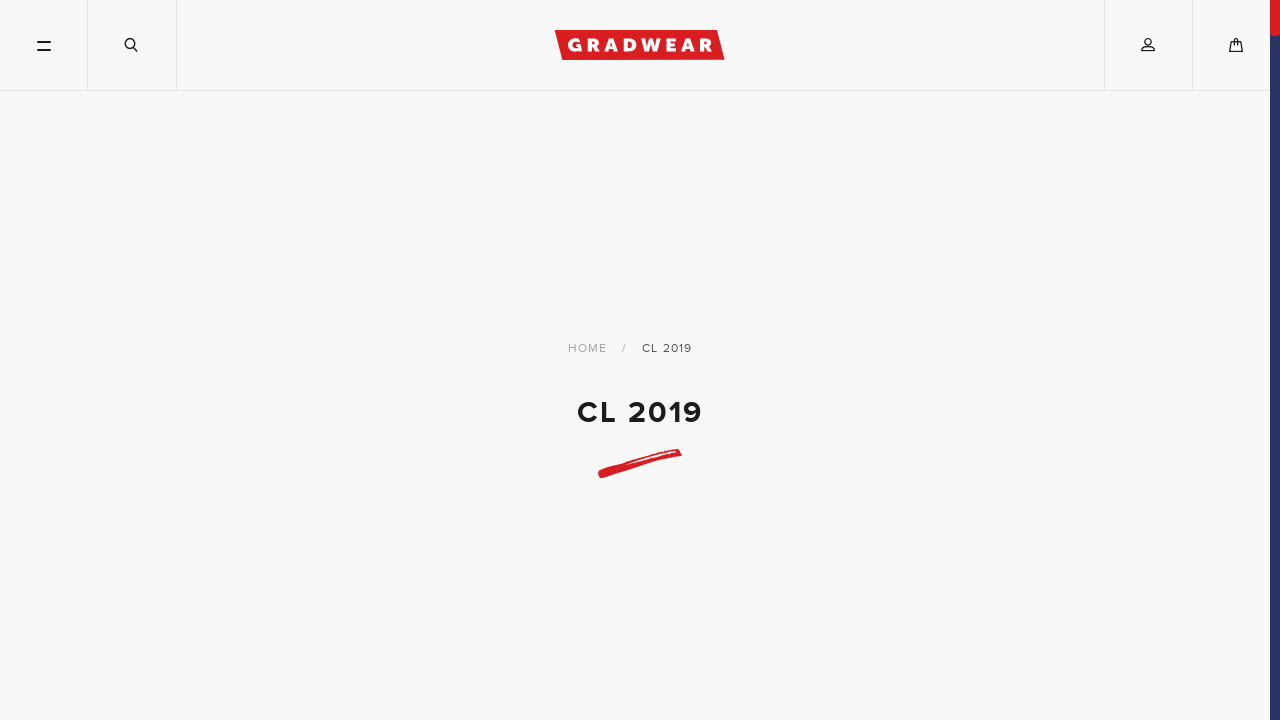

--- FILE ---
content_type: text/html; charset=utf-8
request_url: https://www.gradwear.ca/collections/cl-2019
body_size: 33807
content:
<!doctype html>
<!--[if IE 8]><html class="no-js lt-ie9" lang="en"> <![endif]-->
<!--[if IE 9 ]><html class="ie9 no-js"> <![endif]-->
<!--[if (gt IE 9)|!(IE)]><!--> <html class="no-js"> <!--<![endif]-->
<head>

<!-- Google Tag Manager -->
<script>(function(w,d,s,l,i){w[l]=w[l]||[];w[l].push({'gtm.start':
new Date().getTime(),event:'gtm.js'});var f=d.getElementsByTagName(s)[0],
j=d.createElement(s),dl=l!='dataLayer'?'&l='+l:'';j.async=true;j.src=
'https://www.googletagmanager.com/gtm.js?id='+i+dl;f.parentNode.insertBefore(j,f);
})(window,document,'script','dataLayer','GTM-57PW547B');</script>
<!-- End Google Tag Manager -->

    <script>window.scrollTo(0, 0);</script>
    <meta charset="utf-8">
    <meta http-equiv="X-UA-Compatible" content="IE=edge,chrome=1">
    <meta name="viewport" content="width=device-width,initial-scale=1,maximum-scale=1,shrink-to-fit=no">
    <link rel="shortcut icon" href="//www.gradwear.ca/cdn/shop/t/62/assets/favicon_32x32.png?v=52506935641433690391763484676" type="image/png">

    <!-- Site title and description -->
    <!-- Title and description ================================================== -->
<title>
  CL 2019
  
  
   – GRADWEAR
</title>
<meta name="description" content="Custom-designed by and for your school, GRADWEAR hoodies, sweats, and T’s are made-to-order only on Champion apparel. That means GRADWEAR is comfortable enough for hang outs and sleek enough when you want to rock out.">

  <link rel="canonical" href="https://www.gradwear.ca/collections/cl-2019">











    <!-- Social meta tags -->
    <!-- /snippets/social-meta-tags.liquid -->


  <meta property="og:type" content="website">
  <meta property="og:title" content="CL 2019">
  <meta property="og:description" content="Custom-designed by and for your school, GRADWEAR hoodies, sweats, and T’s are made-to-order only on Champion apparel. That means GRADWEAR is comfortable enough for hang outs and sleek enough when you want to rock out.">
  
    <meta property="og:image" content="http://www.gradwear.ca/cdn/shop/files/fb-embed_1200x630.jpg?v=1613793545">
    <meta property="og:image:secure_url" content="https://www.gradwear.ca/cdn/shop/files/fb-embed_1200x630.jpg?v=1613793545">
    <meta property="og:image:width" content="1200">
    <meta property="og:image:height" content="630">
  

<meta property="og:url" content="https://www.gradwear.ca/collections/cl-2019">
<meta property="og:site_name" content="GRADWEAR">




  <meta name="twitter:card" content="summary">



    <!-- Plugins injections helper -->
    <script>window.performance && window.performance.mark && window.performance.mark('shopify.content_for_header.start');</script><meta name="google-site-verification" content="cxyPT8sdCnoYWEQoQa05kNODOPraub5zwWy8WNq_Wf8">
<meta id="shopify-digital-wallet" name="shopify-digital-wallet" content="/14776188/digital_wallets/dialog">
<meta name="shopify-checkout-api-token" content="8b10713c3da1462698ed2ca6caa4979a">
<meta id="in-context-paypal-metadata" data-shop-id="14776188" data-venmo-supported="false" data-environment="production" data-locale="en_US" data-paypal-v4="true" data-currency="CAD">
<link rel="alternate" type="application/atom+xml" title="Feed" href="/collections/cl-2019.atom" />
<link rel="alternate" type="application/json+oembed" href="https://www.gradwear.ca/collections/cl-2019.oembed">
<script async="async" src="/checkouts/internal/preloads.js?locale=en-CA"></script>
<link rel="preconnect" href="https://shop.app" crossorigin="anonymous">
<script async="async" src="https://shop.app/checkouts/internal/preloads.js?locale=en-CA&shop_id=14776188" crossorigin="anonymous"></script>
<script id="apple-pay-shop-capabilities" type="application/json">{"shopId":14776188,"countryCode":"CA","currencyCode":"CAD","merchantCapabilities":["supports3DS"],"merchantId":"gid:\/\/shopify\/Shop\/14776188","merchantName":"GRADWEAR","requiredBillingContactFields":["postalAddress","email","phone"],"requiredShippingContactFields":["postalAddress","email","phone"],"shippingType":"shipping","supportedNetworks":["visa","masterCard","amex","discover","interac","jcb"],"total":{"type":"pending","label":"GRADWEAR","amount":"1.00"},"shopifyPaymentsEnabled":true,"supportsSubscriptions":true}</script>
<script id="shopify-features" type="application/json">{"accessToken":"8b10713c3da1462698ed2ca6caa4979a","betas":["rich-media-storefront-analytics"],"domain":"www.gradwear.ca","predictiveSearch":true,"shopId":14776188,"locale":"en"}</script>
<script>var Shopify = Shopify || {};
Shopify.shop = "gradwear.myshopify.com";
Shopify.locale = "en";
Shopify.currency = {"active":"CAD","rate":"1.0"};
Shopify.country = "CA";
Shopify.theme = {"name":"v1.3.6 CT- Two Personalization Fix (18-11-25)","id":182023389475,"schema_name":"Label","schema_version":"1.0.17","theme_store_id":null,"role":"main"};
Shopify.theme.handle = "null";
Shopify.theme.style = {"id":null,"handle":null};
Shopify.cdnHost = "www.gradwear.ca/cdn";
Shopify.routes = Shopify.routes || {};
Shopify.routes.root = "/";</script>
<script type="module">!function(o){(o.Shopify=o.Shopify||{}).modules=!0}(window);</script>
<script>!function(o){function n(){var o=[];function n(){o.push(Array.prototype.slice.apply(arguments))}return n.q=o,n}var t=o.Shopify=o.Shopify||{};t.loadFeatures=n(),t.autoloadFeatures=n()}(window);</script>
<script>
  window.ShopifyPay = window.ShopifyPay || {};
  window.ShopifyPay.apiHost = "shop.app\/pay";
  window.ShopifyPay.redirectState = null;
</script>
<script id="shop-js-analytics" type="application/json">{"pageType":"collection"}</script>
<script defer="defer" async type="module" src="//www.gradwear.ca/cdn/shopifycloud/shop-js/modules/v2/client.init-shop-cart-sync_C5BV16lS.en.esm.js"></script>
<script defer="defer" async type="module" src="//www.gradwear.ca/cdn/shopifycloud/shop-js/modules/v2/chunk.common_CygWptCX.esm.js"></script>
<script type="module">
  await import("//www.gradwear.ca/cdn/shopifycloud/shop-js/modules/v2/client.init-shop-cart-sync_C5BV16lS.en.esm.js");
await import("//www.gradwear.ca/cdn/shopifycloud/shop-js/modules/v2/chunk.common_CygWptCX.esm.js");

  window.Shopify.SignInWithShop?.initShopCartSync?.({"fedCMEnabled":true,"windoidEnabled":true});

</script>
<script>
  window.Shopify = window.Shopify || {};
  if (!window.Shopify.featureAssets) window.Shopify.featureAssets = {};
  window.Shopify.featureAssets['shop-js'] = {"shop-cart-sync":["modules/v2/client.shop-cart-sync_ZFArdW7E.en.esm.js","modules/v2/chunk.common_CygWptCX.esm.js"],"init-fed-cm":["modules/v2/client.init-fed-cm_CmiC4vf6.en.esm.js","modules/v2/chunk.common_CygWptCX.esm.js"],"shop-button":["modules/v2/client.shop-button_tlx5R9nI.en.esm.js","modules/v2/chunk.common_CygWptCX.esm.js"],"shop-cash-offers":["modules/v2/client.shop-cash-offers_DOA2yAJr.en.esm.js","modules/v2/chunk.common_CygWptCX.esm.js","modules/v2/chunk.modal_D71HUcav.esm.js"],"init-windoid":["modules/v2/client.init-windoid_sURxWdc1.en.esm.js","modules/v2/chunk.common_CygWptCX.esm.js"],"shop-toast-manager":["modules/v2/client.shop-toast-manager_ClPi3nE9.en.esm.js","modules/v2/chunk.common_CygWptCX.esm.js"],"init-shop-email-lookup-coordinator":["modules/v2/client.init-shop-email-lookup-coordinator_B8hsDcYM.en.esm.js","modules/v2/chunk.common_CygWptCX.esm.js"],"init-shop-cart-sync":["modules/v2/client.init-shop-cart-sync_C5BV16lS.en.esm.js","modules/v2/chunk.common_CygWptCX.esm.js"],"avatar":["modules/v2/client.avatar_BTnouDA3.en.esm.js"],"pay-button":["modules/v2/client.pay-button_FdsNuTd3.en.esm.js","modules/v2/chunk.common_CygWptCX.esm.js"],"init-customer-accounts":["modules/v2/client.init-customer-accounts_DxDtT_ad.en.esm.js","modules/v2/client.shop-login-button_C5VAVYt1.en.esm.js","modules/v2/chunk.common_CygWptCX.esm.js","modules/v2/chunk.modal_D71HUcav.esm.js"],"init-shop-for-new-customer-accounts":["modules/v2/client.init-shop-for-new-customer-accounts_ChsxoAhi.en.esm.js","modules/v2/client.shop-login-button_C5VAVYt1.en.esm.js","modules/v2/chunk.common_CygWptCX.esm.js","modules/v2/chunk.modal_D71HUcav.esm.js"],"shop-login-button":["modules/v2/client.shop-login-button_C5VAVYt1.en.esm.js","modules/v2/chunk.common_CygWptCX.esm.js","modules/v2/chunk.modal_D71HUcav.esm.js"],"init-customer-accounts-sign-up":["modules/v2/client.init-customer-accounts-sign-up_CPSyQ0Tj.en.esm.js","modules/v2/client.shop-login-button_C5VAVYt1.en.esm.js","modules/v2/chunk.common_CygWptCX.esm.js","modules/v2/chunk.modal_D71HUcav.esm.js"],"shop-follow-button":["modules/v2/client.shop-follow-button_Cva4Ekp9.en.esm.js","modules/v2/chunk.common_CygWptCX.esm.js","modules/v2/chunk.modal_D71HUcav.esm.js"],"checkout-modal":["modules/v2/client.checkout-modal_BPM8l0SH.en.esm.js","modules/v2/chunk.common_CygWptCX.esm.js","modules/v2/chunk.modal_D71HUcav.esm.js"],"lead-capture":["modules/v2/client.lead-capture_Bi8yE_yS.en.esm.js","modules/v2/chunk.common_CygWptCX.esm.js","modules/v2/chunk.modal_D71HUcav.esm.js"],"shop-login":["modules/v2/client.shop-login_D6lNrXab.en.esm.js","modules/v2/chunk.common_CygWptCX.esm.js","modules/v2/chunk.modal_D71HUcav.esm.js"],"payment-terms":["modules/v2/client.payment-terms_CZxnsJam.en.esm.js","modules/v2/chunk.common_CygWptCX.esm.js","modules/v2/chunk.modal_D71HUcav.esm.js"]};
</script>
<script>(function() {
  var isLoaded = false;
  function asyncLoad() {
    if (isLoaded) return;
    isLoaded = true;
    var urls = ["https:\/\/cdn.shopify.com\/s\/javascripts\/currencies.js?shop=gradwear.myshopify.com","https:\/\/upsells.boldapps.net\/v2_ui\/js\/UpsellTracker.js?shop=gradwear.myshopify.com","https:\/\/upsells.boldapps.net\/v2_ui\/js\/upsell.js?shop=gradwear.myshopify.com","https:\/\/static.klaviyo.com\/onsite\/js\/klaviyo.js?company_id=RvaYm9\u0026shop=gradwear.myshopify.com"];
    for (var i = 0; i < urls.length; i++) {
      var s = document.createElement('script');
      s.type = 'text/javascript';
      s.async = true;
      s.src = urls[i];
      var x = document.getElementsByTagName('script')[0];
      x.parentNode.insertBefore(s, x);
    }
  };
  if(window.attachEvent) {
    window.attachEvent('onload', asyncLoad);
  } else {
    window.addEventListener('load', asyncLoad, false);
  }
})();</script>
<script id="__st">var __st={"a":14776188,"offset":-18000,"reqid":"ad915215-0e6a-44b8-b483-85cdb9dd4fc5-1768701197","pageurl":"www.gradwear.ca\/collections\/cl-2019","u":"f94d127fe1ab","p":"collection","rtyp":"collection","rid":94618484847};</script>
<script>window.ShopifyPaypalV4VisibilityTracking = true;</script>
<script id="captcha-bootstrap">!function(){'use strict';const t='contact',e='account',n='new_comment',o=[[t,t],['blogs',n],['comments',n],[t,'customer']],c=[[e,'customer_login'],[e,'guest_login'],[e,'recover_customer_password'],[e,'create_customer']],r=t=>t.map((([t,e])=>`form[action*='/${t}']:not([data-nocaptcha='true']) input[name='form_type'][value='${e}']`)).join(','),a=t=>()=>t?[...document.querySelectorAll(t)].map((t=>t.form)):[];function s(){const t=[...o],e=r(t);return a(e)}const i='password',u='form_key',d=['recaptcha-v3-token','g-recaptcha-response','h-captcha-response',i],f=()=>{try{return window.sessionStorage}catch{return}},m='__shopify_v',_=t=>t.elements[u];function p(t,e,n=!1){try{const o=window.sessionStorage,c=JSON.parse(o.getItem(e)),{data:r}=function(t){const{data:e,action:n}=t;return t[m]||n?{data:e,action:n}:{data:t,action:n}}(c);for(const[e,n]of Object.entries(r))t.elements[e]&&(t.elements[e].value=n);n&&o.removeItem(e)}catch(o){console.error('form repopulation failed',{error:o})}}const l='form_type',E='cptcha';function T(t){t.dataset[E]=!0}const w=window,h=w.document,L='Shopify',v='ce_forms',y='captcha';let A=!1;((t,e)=>{const n=(g='f06e6c50-85a8-45c8-87d0-21a2b65856fe',I='https://cdn.shopify.com/shopifycloud/storefront-forms-hcaptcha/ce_storefront_forms_captcha_hcaptcha.v1.5.2.iife.js',D={infoText:'Protected by hCaptcha',privacyText:'Privacy',termsText:'Terms'},(t,e,n)=>{const o=w[L][v],c=o.bindForm;if(c)return c(t,g,e,D).then(n);var r;o.q.push([[t,g,e,D],n]),r=I,A||(h.body.append(Object.assign(h.createElement('script'),{id:'captcha-provider',async:!0,src:r})),A=!0)});var g,I,D;w[L]=w[L]||{},w[L][v]=w[L][v]||{},w[L][v].q=[],w[L][y]=w[L][y]||{},w[L][y].protect=function(t,e){n(t,void 0,e),T(t)},Object.freeze(w[L][y]),function(t,e,n,w,h,L){const[v,y,A,g]=function(t,e,n){const i=e?o:[],u=t?c:[],d=[...i,...u],f=r(d),m=r(i),_=r(d.filter((([t,e])=>n.includes(e))));return[a(f),a(m),a(_),s()]}(w,h,L),I=t=>{const e=t.target;return e instanceof HTMLFormElement?e:e&&e.form},D=t=>v().includes(t);t.addEventListener('submit',(t=>{const e=I(t);if(!e)return;const n=D(e)&&!e.dataset.hcaptchaBound&&!e.dataset.recaptchaBound,o=_(e),c=g().includes(e)&&(!o||!o.value);(n||c)&&t.preventDefault(),c&&!n&&(function(t){try{if(!f())return;!function(t){const e=f();if(!e)return;const n=_(t);if(!n)return;const o=n.value;o&&e.removeItem(o)}(t);const e=Array.from(Array(32),(()=>Math.random().toString(36)[2])).join('');!function(t,e){_(t)||t.append(Object.assign(document.createElement('input'),{type:'hidden',name:u})),t.elements[u].value=e}(t,e),function(t,e){const n=f();if(!n)return;const o=[...t.querySelectorAll(`input[type='${i}']`)].map((({name:t})=>t)),c=[...d,...o],r={};for(const[a,s]of new FormData(t).entries())c.includes(a)||(r[a]=s);n.setItem(e,JSON.stringify({[m]:1,action:t.action,data:r}))}(t,e)}catch(e){console.error('failed to persist form',e)}}(e),e.submit())}));const S=(t,e)=>{t&&!t.dataset[E]&&(n(t,e.some((e=>e===t))),T(t))};for(const o of['focusin','change'])t.addEventListener(o,(t=>{const e=I(t);D(e)&&S(e,y())}));const B=e.get('form_key'),M=e.get(l),P=B&&M;t.addEventListener('DOMContentLoaded',(()=>{const t=y();if(P)for(const e of t)e.elements[l].value===M&&p(e,B);[...new Set([...A(),...v().filter((t=>'true'===t.dataset.shopifyCaptcha))])].forEach((e=>S(e,t)))}))}(h,new URLSearchParams(w.location.search),n,t,e,['guest_login'])})(!0,!0)}();</script>
<script integrity="sha256-4kQ18oKyAcykRKYeNunJcIwy7WH5gtpwJnB7kiuLZ1E=" data-source-attribution="shopify.loadfeatures" defer="defer" src="//www.gradwear.ca/cdn/shopifycloud/storefront/assets/storefront/load_feature-a0a9edcb.js" crossorigin="anonymous"></script>
<script crossorigin="anonymous" defer="defer" src="//www.gradwear.ca/cdn/shopifycloud/storefront/assets/shopify_pay/storefront-65b4c6d7.js?v=20250812"></script>
<script data-source-attribution="shopify.dynamic_checkout.dynamic.init">var Shopify=Shopify||{};Shopify.PaymentButton=Shopify.PaymentButton||{isStorefrontPortableWallets:!0,init:function(){window.Shopify.PaymentButton.init=function(){};var t=document.createElement("script");t.src="https://www.gradwear.ca/cdn/shopifycloud/portable-wallets/latest/portable-wallets.en.js",t.type="module",document.head.appendChild(t)}};
</script>
<script data-source-attribution="shopify.dynamic_checkout.buyer_consent">
  function portableWalletsHideBuyerConsent(e){var t=document.getElementById("shopify-buyer-consent"),n=document.getElementById("shopify-subscription-policy-button");t&&n&&(t.classList.add("hidden"),t.setAttribute("aria-hidden","true"),n.removeEventListener("click",e))}function portableWalletsShowBuyerConsent(e){var t=document.getElementById("shopify-buyer-consent"),n=document.getElementById("shopify-subscription-policy-button");t&&n&&(t.classList.remove("hidden"),t.removeAttribute("aria-hidden"),n.addEventListener("click",e))}window.Shopify?.PaymentButton&&(window.Shopify.PaymentButton.hideBuyerConsent=portableWalletsHideBuyerConsent,window.Shopify.PaymentButton.showBuyerConsent=portableWalletsShowBuyerConsent);
</script>
<script data-source-attribution="shopify.dynamic_checkout.cart.bootstrap">document.addEventListener("DOMContentLoaded",(function(){function t(){return document.querySelector("shopify-accelerated-checkout-cart, shopify-accelerated-checkout")}if(t())Shopify.PaymentButton.init();else{new MutationObserver((function(e,n){t()&&(Shopify.PaymentButton.init(),n.disconnect())})).observe(document.body,{childList:!0,subtree:!0})}}));
</script>
<link id="shopify-accelerated-checkout-styles" rel="stylesheet" media="screen" href="https://www.gradwear.ca/cdn/shopifycloud/portable-wallets/latest/accelerated-checkout-backwards-compat.css" crossorigin="anonymous">
<style id="shopify-accelerated-checkout-cart">
        #shopify-buyer-consent {
  margin-top: 1em;
  display: inline-block;
  width: 100%;
}

#shopify-buyer-consent.hidden {
  display: none;
}

#shopify-subscription-policy-button {
  background: none;
  border: none;
  padding: 0;
  text-decoration: underline;
  font-size: inherit;
  cursor: pointer;
}

#shopify-subscription-policy-button::before {
  box-shadow: none;
}

      </style>

<script>window.performance && window.performance.mark && window.performance.mark('shopify.content_for_header.end');</script>

<script>window.BOLD = window.BOLD || {};
    window.BOLD.common = window.BOLD.common || {};
    window.BOLD.common.Shopify = window.BOLD.common.Shopify || {};
    window.BOLD.common.Shopify.shop = {
      domain: 'www.gradwear.ca',
      permanent_domain: 'gradwear.myshopify.com',
      url: 'https://www.gradwear.ca',
      secure_url: 'https://www.gradwear.ca',
      money_format: "${{amount}}",
      currency: "CAD"
    };
    window.BOLD.common.Shopify.customer = {
      id: null,
      tags: null,
    };
    window.BOLD.common.Shopify.cart = {"note":null,"attributes":{},"original_total_price":0,"total_price":0,"total_discount":0,"total_weight":0.0,"item_count":0,"items":[],"requires_shipping":false,"currency":"CAD","items_subtotal_price":0,"cart_level_discount_applications":[],"checkout_charge_amount":0};
    window.BOLD.common.template = 'collection';window.BOLD.common.Shopify.formatMoney = function(money, format) {
        function n(t, e) {
            return "undefined" == typeof t ? e : t
        }
        function r(t, e, r, i) {
            if (e = n(e, 2),
                r = n(r, ","),
                i = n(i, "."),
            isNaN(t) || null == t)
                return 0;
            t = (t / 100).toFixed(e);
            var o = t.split(".")
                , a = o[0].replace(/(\d)(?=(\d\d\d)+(?!\d))/g, "$1" + r)
                , s = o[1] ? i + o[1] : "";
            return a + s
        }
        "string" == typeof money && (money = money.replace(".", ""));
        var i = ""
            , o = /\{\{\s*(\w+)\s*\}\}/
            , a = format || window.BOLD.common.Shopify.shop.money_format || window.Shopify.money_format || "$ {{ amount }}";
        switch (a.match(o)[1]) {
            case "amount":
                i = r(money, 2, ",", ".");
                break;
            case "amount_no_decimals":
                i = r(money, 0, ",", ".");
                break;
            case "amount_with_comma_separator":
                i = r(money, 2, ".", ",");
                break;
            case "amount_no_decimals_with_comma_separator":
                i = r(money, 0, ".", ",");
                break;
            case "amount_with_space_separator":
                i = r(money, 2, " ", ",");
                break;
            case "amount_no_decimals_with_space_separator":
                i = r(money, 0, " ", ",");
                break;
            case "amount_with_apostrophe_separator":
                i = r(money, 2, "'", ".");
                break;
        }
        return a.replace(o, i);
    };
    window.BOLD.common.Shopify.saveProduct = function (handle, product) {
      if (typeof handle === 'string' && typeof window.BOLD.common.Shopify.products[handle] === 'undefined') {
        if (typeof product === 'number') {
          window.BOLD.common.Shopify.handles[product] = handle;
          product = { id: product };
        }
        window.BOLD.common.Shopify.products[handle] = product;
      }
    };
    window.BOLD.common.Shopify.saveVariant = function (variant_id, variant) {
      if (typeof variant_id === 'number' && typeof window.BOLD.common.Shopify.variants[variant_id] === 'undefined') {
        window.BOLD.common.Shopify.variants[variant_id] = variant;
      }
    };window.BOLD.common.Shopify.products = window.BOLD.common.Shopify.products || {};
    window.BOLD.common.Shopify.variants = window.BOLD.common.Shopify.variants || {};
    window.BOLD.common.Shopify.handles = window.BOLD.common.Shopify.handles || {};window.BOLD.common.Shopify.saveProduct(null, null);window.BOLD.apps_installed = {"Product Discount":1,"Product Upsell":3} || {};window.BOLD.common.Shopify.metafields = window.BOLD.common.Shopify.metafields || {};window.BOLD.common.Shopify.metafields["bold_rp"] = {};window.BOLD.common.Shopify.metafields["bold_csp_defaults"] = {};window.BOLD.common.cacheParams = window.BOLD.common.cacheParams || {};
</script>

<link href="//www.gradwear.ca/cdn/shop/t/62/assets/bold-upsell.css?v=35358938792923834461763484676" rel="stylesheet" type="text/css" media="all" />
<link href="//www.gradwear.ca/cdn/shop/t/62/assets/bold-upsell-custom.css?v=150135899998303055901763484676" rel="stylesheet" type="text/css" media="all" />
<script>
</script>
<script>
    window.BOLD.common.cacheParams.options = 1768160571;
</script>
<link href="//www.gradwear.ca/cdn/shop/t/62/assets/bold-options.css?v=130811909490029612131763484676" rel="stylesheet" type="text/css" media="all" />
<script defer src="https://options.shopapps.site/js/options.js"></script><meta name="locale-bar--browsing-context-suggestions-url" content="/browsing_context_suggestions">
    <meta name="locale-bar--current-language" content="en">
    <meta name="locale-bar--current-currency" content="CAD">

    <!-- Theme config -->
    <script>
  var theme = {
    strings: {
      validEmail: "Please enter a valid email",
      validPhoneHome: "Please enter a valid home phone number",
      validPhoneMobile: "Please enter a valid mobile phone number",
      validSchool: "Please select a valid school",
      passwordRules: "Password must be 6 characters or more",
      passwordMatchError: "The passwords entered do not match",
    }
  }
</script>


    <!-- Head scripts -->
    <link href="//www.gradwear.ca/cdn/shop/t/62/assets/bootstrap.css?v=106480632718489310011763484676" rel="stylesheet" type="text/css" media="all" />
<link href="//www.gradwear.ca/cdn/shop/t/62/assets/main.css?v=16460329685353983361763486600" rel="stylesheet" type="text/css" media="all" />
<link href="//www.gradwear.ca/cdn/shop/t/62/assets/custom.css?v=120439977663054289531763484676" rel="stylesheet" type="text/css" media="all" />

<script>
  /*! modernizr 3.6.0 (Custom Build) | MIT *
 * https://modernizr.com/download/?-backgroundcliptext-touchevents-setclasses !*/
  !function(e, n, t) {
    function r(e, n) {
      return typeof e === n
    }
    function o() {
      var e,
        n,
        t,
        o,
        s,
        i,
        a;
      for (var l in S) 
        if (S.hasOwnProperty(l)) {
          if (e =[], n = S[l], n.name && (e.push(n.name.toLowerCase()), n.options && n.options.aliases && n.options.aliases.length)) 
            for (t = 0; t < n.options.aliases.length; t++) 
              e.push(n.options.aliases[t].toLowerCase());
            
          
          for (
            o = r(n.fn, "function")
              ? n.fn()
              : n.fn,
            s = 0; s < e.length; s++
          ) 
            i = e[s],
            a = i.split("."),
            1 === a.length
              ? Modernizr[a[0]] = o
              : (! Modernizr[a[0]] || Modernizr[a[0]] instanceof Boolean || (Modernizr[a[0]] = new Boolean(Modernizr[a[0]])), Modernizr[a[0]][a[1]] = o),
            C.push((
              o
                ? ""
                : "no-"
            ) + a.join("-"))
          
        }
      
    }
    function s(e) {
      var n = _.className,
        t = Modernizr._config.classPrefix || "";
      if (x && (n = n.baseVal), Modernizr._config.enableJSClass) {
        var r = new RegExp("(^|\\s)" + t + "no-js(\\s|$)");
        n = n.replace(r, "$1" + t + "js$2")
      }
      Modernizr._config.enableClasses && (
        n += " " + t + e.join(" " + t),
        x
          ? _.className.baseVal = n
          : _.className = n
      )
    }
    function i() {
      return "function" != typeof n.createElement
        ? n.createElement(arguments[0])
        : x
          ? n.createElementNS.call(n, "http://www.w3.org/2000/svg", arguments[0])
          : n.createElement.apply(n, arguments)
    }
    function a() {
      var e = n.body;
      return e || (e = i(
        x
          ? "svg"
          : "body"
      ), e.fake =! 0),
      e
    }
    function l(e, t, r, o) {
      var s,
        l,
        u,
        f,
        c = "modernizr",
        p = i("div"),
        d = a();
      if (parseInt(r, 10)) 
        for (; r--;) 
          u = i("div"),
          u.id = o
            ? o[r]
            : c + (r + 1),
          p.appendChild(u);
        
      
      return s = i("style"),
      s.type = "text/css",
      s.id = "s" + c,
      (
        d.fake
          ? d
          : p
      ).appendChild(s),
      d.appendChild(p),
      s.styleSheet
        ? s.styleSheet.cssText = e
        : s.appendChild(n.createTextNode(e)),
      p.id = c,
      d.fake && (d.style.background = "", d.style.overflow = "hidden", f = _.style.overflow, _.style.overflow = "hidden", _.appendChild(d)),
      l = t(p, e),
      d.fake
        ? (d.parentNode.removeChild(d), _.style.overflow = f, _.offsetHeight)
        : p.parentNode.removeChild(p),
      !! l
    }
    function u(e, n) {
      return ! !~ ("" + e).indexOf(n)
    }
    function f(e) {
      return e.replace(/([a-z])-([a-z])/g, function(e, n, t) {
        return n + t.toUpperCase()
      }).replace(/^-/, "")
    }
    function c(e, n) {
      return function() {
        return e.apply(n, arguments)
      }
    }
    function p(e, n, t) {
      var o;
      for (var s in e) 
        if (e[s] in n) 
          return t === !1
            ? e[s]
            : (
              o = n[e[s]],
              r(o, "function")
                ? c(o, t || n)
                : o
            );
        
      
      return !1
    }
    function d(e) {
      return e.replace(/([A-Z])/g, function(e, n) {
        return "-" + n.toLowerCase()
      }).replace(/^ms-/, "-ms-")
    }
    function m(n, t, r) {
      var o;
      if ("getComputedStyle" in e) {
        o = getComputedStyle.call(e, n, t);
        var s = e.console;
        if (null !== o) 
          r && (o = o.getPropertyValue(r));
         else if (s) {
          var i = s.error
            ? "error"
            : "log";
          s[i].call(s, "getComputedStyle returning null, its possible modernizr test results are inaccurate")
        }
      } else 
        o = ! t && n.currentStyle && n.currentStyle[r];
      
      return o
    }
    function h(n, r) {
      var o = n.length;
      if ("CSS" in e && "supports" in e.CSS) {
        for (; o--;) 
          if (e.CSS.supports(d(n[o]), r)) 
            return !0;
          
        
        return !1
      }
      if ("CSSSupportsRule" in e) {
        for (var s =[]; o--;) 
          s.push("(" + d(n[o]) + ":" + r + ")");
        
        return s = s.join(" or "),
        l("@supports (" + s + ") { #modernizr { position: absolute; } }", function(e) {
          return "absolute" == m(e, null, "position")
        })
      }
      return t
    }
    function v(e, n, o, s) {
      function a() {
        c && (delete k.style, delete k.modElem)
      }
      if (
        s = r(s, "undefined")
          ? !1
          : s,
        ! r(o, "undefined")
      ) {
        var l = h(e, o);
        if (! r(l, "undefined")) 
          return l
        
      }
      for (var c, p, d, m, v, y =["modernizr", "tspan", "samp"]; ! k.style && y.length;) 
        c = !0,
        k.modElem = i(y.shift()),
        k.style = k.modElem.style;
      
      for (d = e.length, p = 0; d > p; p++) 
        if (m = e[p], v = k.style[m], u(m, "-") && (m = f(m)), k.style[m] !== t) {
          if (s || r(o, "undefined")) 
            return a(),
            "pfx" == n
              ? m
              : !0;
          
          try {
            k.style[m] = o
          } catch (g) {}if (k.style[m] != v) 
            return a(),
            "pfx" == n
              ? m
              : !0
          
        }
      
      return a(),
      !1
    }
    function y(e, n, t, o, s) {
      var i = e.charAt(0).toUpperCase() + e.slice(1),
        a = (e + " " + T.join(i + " ") + i).split(" ");
      return r(n, "string") || r(n, "undefined")
        ? v(a, n, o, s)
        : (a =( e + " " + E.join(i + " ") + i).split(" "), p(a, n, t))
    }
    function g(e, n, r) {
      return y(e, t, t, n, r)
    }
    var C = [],
      S = [],
      w = {
        _version: "3.6.0",
        _config: {
          classPrefix: "",
          enableClasses: !0,
          enableJSClass: !0,
          usePrefixes: !0
        },
        _q: [],
        on: function(e, n) {
          var t = this;
          setTimeout(function() {
            n(t[e])
          }, 0)
        },
        addTest: function(e, n, t) {
          S.push({name: e, fn: n, options: t})
        },
        addAsyncTest: function(e) {
          S.push({name: null, fn: e})
        }
      },
      Modernizr = function() {};
    Modernizr.prototype = w,
    Modernizr = new Modernizr;
    var _ = n.documentElement,
      x = "svg" === _.nodeName.toLowerCase(),
      b = w._config.usePrefixes
        ? " -webkit- -moz- -o- -ms- ".split(" ")
        : ["", ""];
    w._prefixes = b;
    var z = w.testStyles = l;
    Modernizr.addTest("touchevents", function() {
      var t;
      if ("ontouchstart" in e || e.DocumentTouch && n instanceof DocumentTouch) 
        t = !0;
       else {
        var r = [
          "@media (",
          b.join("touch-enabled),("),
          "heartz",
          ")",
          "{#modernizr{top:9px;position:absolute}}"
        ].join("");
        z(r, function(e) {
          t = 9 === e.offsetTop
        })
      }
      return t
    });
    var P = "Moz O ms Webkit",
      T = w._config.usePrefixes
        ? P.split(" ")
        : [];
    w._cssomPrefixes = T;
    var E = w._config.usePrefixes
      ? P.toLowerCase().split(" ")
      : [];
    w._domPrefixes = E;
    var j = {
      elem: i("modernizr")
    };
    Modernizr._q.push(function() {
      delete j.elem
    });
    var k = {
      style: j.elem.style
    };
    Modernizr._q.unshift(function() {
      delete k.style
    }),
    w.testAllProps = y,
    w.testAllProps = g,
    Modernizr.addTest("backgroundcliptext", function() {
      return g("backgroundClip", "text")
    }),
    o(),
    s(C),
    delete w.addTest,
    delete w.addAsyncTest;
    for (var N = 0; N < Modernizr._q.length; N++) 
      Modernizr._q[N]();
    
    e.Modernizr = Modernizr
  }(window, document);
</script>
<script src="//www.gradwear.ca/cdn/shop/t/62/assets/jquery-1-11-0.js?v=74721525869110791951763484676" type="text/javascript"></script>
<script src="//www.gradwear.ca/cdn/shop/t/62/assets/bold-search-form.js?v=37004524510003836081763484676" type="text/javascript"></script>
<script src="//www.gradwear.ca/cdn/shop/t/62/assets/app.js?v=140439063851078764811763486600" defer></script>
<script src="//www.gradwear.ca/cdn/shop/t/62/assets/custom.js?v=29532767845735622821763487010" type="text/javascript"></script>

<script>
  // var api_url = "https://shopifyapp.gradwear.ca";
  var api_url = "https://shopifyapp.gradwear.ca";
</script><script>
    window.BOLD = window.BOLD || {};
    window.BOLD.options = {settings: {v1_variant_mode : true, hybrid_fix_auto_insert_inputs: true}};
</script>
<script>window.BOLD = window.BOLD || {};
    window.BOLD.common = window.BOLD.common || {};
    window.BOLD.common.Shopify = window.BOLD.common.Shopify || {};
    window.BOLD.common.Shopify.shop = {
      domain: 'www.gradwear.ca',
      permanent_domain: 'gradwear.myshopify.com',
      url: 'https://www.gradwear.ca',
      secure_url: 'https://www.gradwear.ca',
      money_format: "${{amount}}",
      currency: "CAD"
    };
    window.BOLD.common.Shopify.customer = {
      id: null,
      tags: null,
    };
    window.BOLD.common.Shopify.cart = {"note":null,"attributes":{},"original_total_price":0,"total_price":0,"total_discount":0,"total_weight":0.0,"item_count":0,"items":[],"requires_shipping":false,"currency":"CAD","items_subtotal_price":0,"cart_level_discount_applications":[],"checkout_charge_amount":0};
    window.BOLD.common.template = 'collection';window.BOLD.common.Shopify.formatMoney = function(money, format) {
        function n(t, e) {
            return "undefined" == typeof t ? e : t
        }
        function r(t, e, r, i) {
            if (e = n(e, 2),
                r = n(r, ","),
                i = n(i, "."),
            isNaN(t) || null == t)
                return 0;
            t = (t / 100).toFixed(e);
            var o = t.split(".")
                , a = o[0].replace(/(\d)(?=(\d\d\d)+(?!\d))/g, "$1" + r)
                , s = o[1] ? i + o[1] : "";
            return a + s
        }
        "string" == typeof money && (money = money.replace(".", ""));
        var i = ""
            , o = /\{\{\s*(\w+)\s*\}\}/
            , a = format || window.BOLD.common.Shopify.shop.money_format || window.Shopify.money_format || "$ {{ amount }}";
        switch (a.match(o)[1]) {
            case "amount":
                i = r(money, 2, ",", ".");
                break;
            case "amount_no_decimals":
                i = r(money, 0, ",", ".");
                break;
            case "amount_with_comma_separator":
                i = r(money, 2, ".", ",");
                break;
            case "amount_no_decimals_with_comma_separator":
                i = r(money, 0, ".", ",");
                break;
            case "amount_with_space_separator":
                i = r(money, 2, " ", ",");
                break;
            case "amount_no_decimals_with_space_separator":
                i = r(money, 0, " ", ",");
                break;
            case "amount_with_apostrophe_separator":
                i = r(money, 2, "'", ".");
                break;
        }
        return a.replace(o, i);
    };
    window.BOLD.common.Shopify.saveProduct = function (handle, product) {
      if (typeof handle === 'string' && typeof window.BOLD.common.Shopify.products[handle] === 'undefined') {
        if (typeof product === 'number') {
          window.BOLD.common.Shopify.handles[product] = handle;
          product = { id: product };
        }
        window.BOLD.common.Shopify.products[handle] = product;
      }
    };
    window.BOLD.common.Shopify.saveVariant = function (variant_id, variant) {
      if (typeof variant_id === 'number' && typeof window.BOLD.common.Shopify.variants[variant_id] === 'undefined') {
        window.BOLD.common.Shopify.variants[variant_id] = variant;
      }
    };window.BOLD.common.Shopify.products = window.BOLD.common.Shopify.products || {};
    window.BOLD.common.Shopify.variants = window.BOLD.common.Shopify.variants || {};
    window.BOLD.common.Shopify.handles = window.BOLD.common.Shopify.handles || {};window.BOLD.common.Shopify.saveProduct(null, null);window.BOLD.apps_installed = {"Product Discount":1,"Product Upsell":3} || {};window.BOLD.common.Shopify.metafields = window.BOLD.common.Shopify.metafields || {};window.BOLD.common.Shopify.metafields["bold_rp"] = {};window.BOLD.common.Shopify.metafields["bold_csp_defaults"] = {};window.BOLD.common.cacheParams = window.BOLD.common.cacheParams || {};
</script>
<script>var BOLD = BOLD || {};
    BOLD.products = BOLD.products || {};
    BOLD.variant_lookup = BOLD.variant_lookup || {};BOLD.products[null] ={"id":null,"title":null,"handle":null,"description":null,"published_at":"T","created_at":"T","vendor":null,"type":null,"tags":null,"price":"NaN","price_min":"NaN","price_max":"NaN","price_varies":false,"compare_at_price":"NaN","compare_at_price_min":"NaN","compare_at_price_max":"NaN","compare_at_price_varies":false,"all_variant_ids":[],"variants":[],"available":false,"images":null,"featured_image":null,"options":null,"url":null}</script>
<link href="https://monorail-edge.shopifysvc.com" rel="dns-prefetch">
<script>(function(){if ("sendBeacon" in navigator && "performance" in window) {try {var session_token_from_headers = performance.getEntriesByType('navigation')[0].serverTiming.find(x => x.name == '_s').description;} catch {var session_token_from_headers = undefined;}var session_cookie_matches = document.cookie.match(/_shopify_s=([^;]*)/);var session_token_from_cookie = session_cookie_matches && session_cookie_matches.length === 2 ? session_cookie_matches[1] : "";var session_token = session_token_from_headers || session_token_from_cookie || "";function handle_abandonment_event(e) {var entries = performance.getEntries().filter(function(entry) {return /monorail-edge.shopifysvc.com/.test(entry.name);});if (!window.abandonment_tracked && entries.length === 0) {window.abandonment_tracked = true;var currentMs = Date.now();var navigation_start = performance.timing.navigationStart;var payload = {shop_id: 14776188,url: window.location.href,navigation_start,duration: currentMs - navigation_start,session_token,page_type: "collection"};window.navigator.sendBeacon("https://monorail-edge.shopifysvc.com/v1/produce", JSON.stringify({schema_id: "online_store_buyer_site_abandonment/1.1",payload: payload,metadata: {event_created_at_ms: currentMs,event_sent_at_ms: currentMs}}));}}window.addEventListener('pagehide', handle_abandonment_event);}}());</script>
<script id="web-pixels-manager-setup">(function e(e,d,r,n,o){if(void 0===o&&(o={}),!Boolean(null===(a=null===(i=window.Shopify)||void 0===i?void 0:i.analytics)||void 0===a?void 0:a.replayQueue)){var i,a;window.Shopify=window.Shopify||{};var t=window.Shopify;t.analytics=t.analytics||{};var s=t.analytics;s.replayQueue=[],s.publish=function(e,d,r){return s.replayQueue.push([e,d,r]),!0};try{self.performance.mark("wpm:start")}catch(e){}var l=function(){var e={modern:/Edge?\/(1{2}[4-9]|1[2-9]\d|[2-9]\d{2}|\d{4,})\.\d+(\.\d+|)|Firefox\/(1{2}[4-9]|1[2-9]\d|[2-9]\d{2}|\d{4,})\.\d+(\.\d+|)|Chrom(ium|e)\/(9{2}|\d{3,})\.\d+(\.\d+|)|(Maci|X1{2}).+ Version\/(15\.\d+|(1[6-9]|[2-9]\d|\d{3,})\.\d+)([,.]\d+|)( \(\w+\)|)( Mobile\/\w+|) Safari\/|Chrome.+OPR\/(9{2}|\d{3,})\.\d+\.\d+|(CPU[ +]OS|iPhone[ +]OS|CPU[ +]iPhone|CPU IPhone OS|CPU iPad OS)[ +]+(15[._]\d+|(1[6-9]|[2-9]\d|\d{3,})[._]\d+)([._]\d+|)|Android:?[ /-](13[3-9]|1[4-9]\d|[2-9]\d{2}|\d{4,})(\.\d+|)(\.\d+|)|Android.+Firefox\/(13[5-9]|1[4-9]\d|[2-9]\d{2}|\d{4,})\.\d+(\.\d+|)|Android.+Chrom(ium|e)\/(13[3-9]|1[4-9]\d|[2-9]\d{2}|\d{4,})\.\d+(\.\d+|)|SamsungBrowser\/([2-9]\d|\d{3,})\.\d+/,legacy:/Edge?\/(1[6-9]|[2-9]\d|\d{3,})\.\d+(\.\d+|)|Firefox\/(5[4-9]|[6-9]\d|\d{3,})\.\d+(\.\d+|)|Chrom(ium|e)\/(5[1-9]|[6-9]\d|\d{3,})\.\d+(\.\d+|)([\d.]+$|.*Safari\/(?![\d.]+ Edge\/[\d.]+$))|(Maci|X1{2}).+ Version\/(10\.\d+|(1[1-9]|[2-9]\d|\d{3,})\.\d+)([,.]\d+|)( \(\w+\)|)( Mobile\/\w+|) Safari\/|Chrome.+OPR\/(3[89]|[4-9]\d|\d{3,})\.\d+\.\d+|(CPU[ +]OS|iPhone[ +]OS|CPU[ +]iPhone|CPU IPhone OS|CPU iPad OS)[ +]+(10[._]\d+|(1[1-9]|[2-9]\d|\d{3,})[._]\d+)([._]\d+|)|Android:?[ /-](13[3-9]|1[4-9]\d|[2-9]\d{2}|\d{4,})(\.\d+|)(\.\d+|)|Mobile Safari.+OPR\/([89]\d|\d{3,})\.\d+\.\d+|Android.+Firefox\/(13[5-9]|1[4-9]\d|[2-9]\d{2}|\d{4,})\.\d+(\.\d+|)|Android.+Chrom(ium|e)\/(13[3-9]|1[4-9]\d|[2-9]\d{2}|\d{4,})\.\d+(\.\d+|)|Android.+(UC? ?Browser|UCWEB|U3)[ /]?(15\.([5-9]|\d{2,})|(1[6-9]|[2-9]\d|\d{3,})\.\d+)\.\d+|SamsungBrowser\/(5\.\d+|([6-9]|\d{2,})\.\d+)|Android.+MQ{2}Browser\/(14(\.(9|\d{2,})|)|(1[5-9]|[2-9]\d|\d{3,})(\.\d+|))(\.\d+|)|K[Aa][Ii]OS\/(3\.\d+|([4-9]|\d{2,})\.\d+)(\.\d+|)/},d=e.modern,r=e.legacy,n=navigator.userAgent;return n.match(d)?"modern":n.match(r)?"legacy":"unknown"}(),u="modern"===l?"modern":"legacy",c=(null!=n?n:{modern:"",legacy:""})[u],f=function(e){return[e.baseUrl,"/wpm","/b",e.hashVersion,"modern"===e.buildTarget?"m":"l",".js"].join("")}({baseUrl:d,hashVersion:r,buildTarget:u}),m=function(e){var d=e.version,r=e.bundleTarget,n=e.surface,o=e.pageUrl,i=e.monorailEndpoint;return{emit:function(e){var a=e.status,t=e.errorMsg,s=(new Date).getTime(),l=JSON.stringify({metadata:{event_sent_at_ms:s},events:[{schema_id:"web_pixels_manager_load/3.1",payload:{version:d,bundle_target:r,page_url:o,status:a,surface:n,error_msg:t},metadata:{event_created_at_ms:s}}]});if(!i)return console&&console.warn&&console.warn("[Web Pixels Manager] No Monorail endpoint provided, skipping logging."),!1;try{return self.navigator.sendBeacon.bind(self.navigator)(i,l)}catch(e){}var u=new XMLHttpRequest;try{return u.open("POST",i,!0),u.setRequestHeader("Content-Type","text/plain"),u.send(l),!0}catch(e){return console&&console.warn&&console.warn("[Web Pixels Manager] Got an unhandled error while logging to Monorail."),!1}}}}({version:r,bundleTarget:l,surface:e.surface,pageUrl:self.location.href,monorailEndpoint:e.monorailEndpoint});try{o.browserTarget=l,function(e){var d=e.src,r=e.async,n=void 0===r||r,o=e.onload,i=e.onerror,a=e.sri,t=e.scriptDataAttributes,s=void 0===t?{}:t,l=document.createElement("script"),u=document.querySelector("head"),c=document.querySelector("body");if(l.async=n,l.src=d,a&&(l.integrity=a,l.crossOrigin="anonymous"),s)for(var f in s)if(Object.prototype.hasOwnProperty.call(s,f))try{l.dataset[f]=s[f]}catch(e){}if(o&&l.addEventListener("load",o),i&&l.addEventListener("error",i),u)u.appendChild(l);else{if(!c)throw new Error("Did not find a head or body element to append the script");c.appendChild(l)}}({src:f,async:!0,onload:function(){if(!function(){var e,d;return Boolean(null===(d=null===(e=window.Shopify)||void 0===e?void 0:e.analytics)||void 0===d?void 0:d.initialized)}()){var d=window.webPixelsManager.init(e)||void 0;if(d){var r=window.Shopify.analytics;r.replayQueue.forEach((function(e){var r=e[0],n=e[1],o=e[2];d.publishCustomEvent(r,n,o)})),r.replayQueue=[],r.publish=d.publishCustomEvent,r.visitor=d.visitor,r.initialized=!0}}},onerror:function(){return m.emit({status:"failed",errorMsg:"".concat(f," has failed to load")})},sri:function(e){var d=/^sha384-[A-Za-z0-9+/=]+$/;return"string"==typeof e&&d.test(e)}(c)?c:"",scriptDataAttributes:o}),m.emit({status:"loading"})}catch(e){m.emit({status:"failed",errorMsg:(null==e?void 0:e.message)||"Unknown error"})}}})({shopId: 14776188,storefrontBaseUrl: "https://www.gradwear.ca",extensionsBaseUrl: "https://extensions.shopifycdn.com/cdn/shopifycloud/web-pixels-manager",monorailEndpoint: "https://monorail-edge.shopifysvc.com/unstable/produce_batch",surface: "storefront-renderer",enabledBetaFlags: ["2dca8a86"],webPixelsConfigList: [{"id":"2112880931","configuration":"{\"accountID\":\"Sc5CFB\",\"webPixelConfig\":\"eyJlbmFibGVBZGRlZFRvQ2FydEV2ZW50cyI6IHRydWV9\"}","eventPayloadVersion":"v1","runtimeContext":"STRICT","scriptVersion":"524f6c1ee37bacdca7657a665bdca589","type":"APP","apiClientId":123074,"privacyPurposes":["ANALYTICS","MARKETING"],"dataSharingAdjustments":{"protectedCustomerApprovalScopes":["read_customer_address","read_customer_email","read_customer_name","read_customer_personal_data","read_customer_phone"]}},{"id":"2043150627","configuration":"{\"tagID\":\"2613511339393\"}","eventPayloadVersion":"v1","runtimeContext":"STRICT","scriptVersion":"18031546ee651571ed29edbe71a3550b","type":"APP","apiClientId":3009811,"privacyPurposes":["ANALYTICS","MARKETING","SALE_OF_DATA"],"dataSharingAdjustments":{"protectedCustomerApprovalScopes":["read_customer_address","read_customer_email","read_customer_name","read_customer_personal_data","read_customer_phone"]}},{"id":"1186758947","configuration":"{\"pixelId\":\"aeb06e6a-ab9f-473d-8e4c-2866d4bbae7d\"}","eventPayloadVersion":"v1","runtimeContext":"STRICT","scriptVersion":"c119f01612c13b62ab52809eb08154bb","type":"APP","apiClientId":2556259,"privacyPurposes":["ANALYTICS","MARKETING","SALE_OF_DATA"],"dataSharingAdjustments":{"protectedCustomerApprovalScopes":["read_customer_address","read_customer_email","read_customer_name","read_customer_personal_data","read_customer_phone"]}},{"id":"878575907","configuration":"{\"config\":\"{\\\"google_tag_ids\\\":[\\\"GT-NS493CW\\\"],\\\"target_country\\\":\\\"CA\\\",\\\"gtag_events\\\":[{\\\"type\\\":\\\"view_item\\\",\\\"action_label\\\":\\\"MC-C2Z3YD9R31\\\"},{\\\"type\\\":\\\"purchase\\\",\\\"action_label\\\":\\\"MC-C2Z3YD9R31\\\"},{\\\"type\\\":\\\"page_view\\\",\\\"action_label\\\":\\\"MC-C2Z3YD9R31\\\"}],\\\"enable_monitoring_mode\\\":false}\"}","eventPayloadVersion":"v1","runtimeContext":"OPEN","scriptVersion":"b2a88bafab3e21179ed38636efcd8a93","type":"APP","apiClientId":1780363,"privacyPurposes":[],"dataSharingAdjustments":{"protectedCustomerApprovalScopes":["read_customer_address","read_customer_email","read_customer_name","read_customer_personal_data","read_customer_phone"]}},{"id":"793051427","configuration":"{\"myshopify_url\":\"gradwear.myshopify.com\", \"environment\":\"production\" }","eventPayloadVersion":"v1","runtimeContext":"STRICT","scriptVersion":"4e7f6e2ee38e85d82463fcabd5f09a1f","type":"APP","apiClientId":118555,"privacyPurposes":["ANALYTICS","MARKETING","SALE_OF_DATA"],"dataSharingAdjustments":{"protectedCustomerApprovalScopes":["read_customer_email","read_customer_personal_data"]}},{"id":"131858723","eventPayloadVersion":"v1","runtimeContext":"LAX","scriptVersion":"1","type":"CUSTOM","privacyPurposes":["MARKETING"],"name":"Meta pixel (migrated)"},{"id":"146473251","eventPayloadVersion":"v1","runtimeContext":"LAX","scriptVersion":"1","type":"CUSTOM","privacyPurposes":["ANALYTICS"],"name":"Google Analytics tag (migrated)"},{"id":"shopify-app-pixel","configuration":"{}","eventPayloadVersion":"v1","runtimeContext":"STRICT","scriptVersion":"0450","apiClientId":"shopify-pixel","type":"APP","privacyPurposes":["ANALYTICS","MARKETING"]},{"id":"shopify-custom-pixel","eventPayloadVersion":"v1","runtimeContext":"LAX","scriptVersion":"0450","apiClientId":"shopify-pixel","type":"CUSTOM","privacyPurposes":["ANALYTICS","MARKETING"]}],isMerchantRequest: false,initData: {"shop":{"name":"GRADWEAR","paymentSettings":{"currencyCode":"CAD"},"myshopifyDomain":"gradwear.myshopify.com","countryCode":"CA","storefrontUrl":"https:\/\/www.gradwear.ca"},"customer":null,"cart":null,"checkout":null,"productVariants":[],"purchasingCompany":null},},"https://www.gradwear.ca/cdn","fcfee988w5aeb613cpc8e4bc33m6693e112",{"modern":"","legacy":""},{"shopId":"14776188","storefrontBaseUrl":"https:\/\/www.gradwear.ca","extensionBaseUrl":"https:\/\/extensions.shopifycdn.com\/cdn\/shopifycloud\/web-pixels-manager","surface":"storefront-renderer","enabledBetaFlags":"[\"2dca8a86\"]","isMerchantRequest":"false","hashVersion":"fcfee988w5aeb613cpc8e4bc33m6693e112","publish":"custom","events":"[[\"page_viewed\",{}],[\"collection_viewed\",{\"collection\":{\"id\":\"94618484847\",\"title\":\"CL 2019\",\"productVariants\":[]}}]]"});</script><script>
  window.ShopifyAnalytics = window.ShopifyAnalytics || {};
  window.ShopifyAnalytics.meta = window.ShopifyAnalytics.meta || {};
  window.ShopifyAnalytics.meta.currency = 'CAD';
  var meta = {"products":[],"page":{"pageType":"collection","resourceType":"collection","resourceId":94618484847,"requestId":"ad915215-0e6a-44b8-b483-85cdb9dd4fc5-1768701197"}};
  for (var attr in meta) {
    window.ShopifyAnalytics.meta[attr] = meta[attr];
  }
</script>
<script class="analytics">
  (function () {
    var customDocumentWrite = function(content) {
      var jquery = null;

      if (window.jQuery) {
        jquery = window.jQuery;
      } else if (window.Checkout && window.Checkout.$) {
        jquery = window.Checkout.$;
      }

      if (jquery) {
        jquery('body').append(content);
      }
    };

    var hasLoggedConversion = function(token) {
      if (token) {
        return document.cookie.indexOf('loggedConversion=' + token) !== -1;
      }
      return false;
    }

    var setCookieIfConversion = function(token) {
      if (token) {
        var twoMonthsFromNow = new Date(Date.now());
        twoMonthsFromNow.setMonth(twoMonthsFromNow.getMonth() + 2);

        document.cookie = 'loggedConversion=' + token + '; expires=' + twoMonthsFromNow;
      }
    }

    var trekkie = window.ShopifyAnalytics.lib = window.trekkie = window.trekkie || [];
    if (trekkie.integrations) {
      return;
    }
    trekkie.methods = [
      'identify',
      'page',
      'ready',
      'track',
      'trackForm',
      'trackLink'
    ];
    trekkie.factory = function(method) {
      return function() {
        var args = Array.prototype.slice.call(arguments);
        args.unshift(method);
        trekkie.push(args);
        return trekkie;
      };
    };
    for (var i = 0; i < trekkie.methods.length; i++) {
      var key = trekkie.methods[i];
      trekkie[key] = trekkie.factory(key);
    }
    trekkie.load = function(config) {
      trekkie.config = config || {};
      trekkie.config.initialDocumentCookie = document.cookie;
      var first = document.getElementsByTagName('script')[0];
      var script = document.createElement('script');
      script.type = 'text/javascript';
      script.onerror = function(e) {
        var scriptFallback = document.createElement('script');
        scriptFallback.type = 'text/javascript';
        scriptFallback.onerror = function(error) {
                var Monorail = {
      produce: function produce(monorailDomain, schemaId, payload) {
        var currentMs = new Date().getTime();
        var event = {
          schema_id: schemaId,
          payload: payload,
          metadata: {
            event_created_at_ms: currentMs,
            event_sent_at_ms: currentMs
          }
        };
        return Monorail.sendRequest("https://" + monorailDomain + "/v1/produce", JSON.stringify(event));
      },
      sendRequest: function sendRequest(endpointUrl, payload) {
        // Try the sendBeacon API
        if (window && window.navigator && typeof window.navigator.sendBeacon === 'function' && typeof window.Blob === 'function' && !Monorail.isIos12()) {
          var blobData = new window.Blob([payload], {
            type: 'text/plain'
          });

          if (window.navigator.sendBeacon(endpointUrl, blobData)) {
            return true;
          } // sendBeacon was not successful

        } // XHR beacon

        var xhr = new XMLHttpRequest();

        try {
          xhr.open('POST', endpointUrl);
          xhr.setRequestHeader('Content-Type', 'text/plain');
          xhr.send(payload);
        } catch (e) {
          console.log(e);
        }

        return false;
      },
      isIos12: function isIos12() {
        return window.navigator.userAgent.lastIndexOf('iPhone; CPU iPhone OS 12_') !== -1 || window.navigator.userAgent.lastIndexOf('iPad; CPU OS 12_') !== -1;
      }
    };
    Monorail.produce('monorail-edge.shopifysvc.com',
      'trekkie_storefront_load_errors/1.1',
      {shop_id: 14776188,
      theme_id: 182023389475,
      app_name: "storefront",
      context_url: window.location.href,
      source_url: "//www.gradwear.ca/cdn/s/trekkie.storefront.cd680fe47e6c39ca5d5df5f0a32d569bc48c0f27.min.js"});

        };
        scriptFallback.async = true;
        scriptFallback.src = '//www.gradwear.ca/cdn/s/trekkie.storefront.cd680fe47e6c39ca5d5df5f0a32d569bc48c0f27.min.js';
        first.parentNode.insertBefore(scriptFallback, first);
      };
      script.async = true;
      script.src = '//www.gradwear.ca/cdn/s/trekkie.storefront.cd680fe47e6c39ca5d5df5f0a32d569bc48c0f27.min.js';
      first.parentNode.insertBefore(script, first);
    };
    trekkie.load(
      {"Trekkie":{"appName":"storefront","development":false,"defaultAttributes":{"shopId":14776188,"isMerchantRequest":null,"themeId":182023389475,"themeCityHash":"1603848877311933008","contentLanguage":"en","currency":"CAD","eventMetadataId":"5f7e788b-6b4e-46d2-b8db-7b3ef67d2a16"},"isServerSideCookieWritingEnabled":true,"monorailRegion":"shop_domain","enabledBetaFlags":["65f19447"]},"Session Attribution":{},"S2S":{"facebookCapiEnabled":false,"source":"trekkie-storefront-renderer","apiClientId":580111}}
    );

    var loaded = false;
    trekkie.ready(function() {
      if (loaded) return;
      loaded = true;

      window.ShopifyAnalytics.lib = window.trekkie;

      var originalDocumentWrite = document.write;
      document.write = customDocumentWrite;
      try { window.ShopifyAnalytics.merchantGoogleAnalytics.call(this); } catch(error) {};
      document.write = originalDocumentWrite;

      window.ShopifyAnalytics.lib.page(null,{"pageType":"collection","resourceType":"collection","resourceId":94618484847,"requestId":"ad915215-0e6a-44b8-b483-85cdb9dd4fc5-1768701197","shopifyEmitted":true});

      var match = window.location.pathname.match(/checkouts\/(.+)\/(thank_you|post_purchase)/)
      var token = match? match[1]: undefined;
      if (!hasLoggedConversion(token)) {
        setCookieIfConversion(token);
        window.ShopifyAnalytics.lib.track("Viewed Product Category",{"currency":"CAD","category":"Collection: cl-2019","collectionName":"cl-2019","collectionId":94618484847,"nonInteraction":true},undefined,undefined,{"shopifyEmitted":true});
      }
    });


        var eventsListenerScript = document.createElement('script');
        eventsListenerScript.async = true;
        eventsListenerScript.src = "//www.gradwear.ca/cdn/shopifycloud/storefront/assets/shop_events_listener-3da45d37.js";
        document.getElementsByTagName('head')[0].appendChild(eventsListenerScript);

})();</script>
  <script>
  if (!window.ga || (window.ga && typeof window.ga !== 'function')) {
    window.ga = function ga() {
      (window.ga.q = window.ga.q || []).push(arguments);
      if (window.Shopify && window.Shopify.analytics && typeof window.Shopify.analytics.publish === 'function') {
        window.Shopify.analytics.publish("ga_stub_called", {}, {sendTo: "google_osp_migration"});
      }
      console.error("Shopify's Google Analytics stub called with:", Array.from(arguments), "\nSee https://help.shopify.com/manual/promoting-marketing/pixels/pixel-migration#google for more information.");
    };
    if (window.Shopify && window.Shopify.analytics && typeof window.Shopify.analytics.publish === 'function') {
      window.Shopify.analytics.publish("ga_stub_initialized", {}, {sendTo: "google_osp_migration"});
    }
  }
</script>
<script
  defer
  src="https://www.gradwear.ca/cdn/shopifycloud/perf-kit/shopify-perf-kit-3.0.4.min.js"
  data-application="storefront-renderer"
  data-shop-id="14776188"
  data-render-region="gcp-us-central1"
  data-page-type="collection"
  data-theme-instance-id="182023389475"
  data-theme-name="Label"
  data-theme-version="1.0.17"
  data-monorail-region="shop_domain"
  data-resource-timing-sampling-rate="10"
  data-shs="true"
  data-shs-beacon="true"
  data-shs-export-with-fetch="true"
  data-shs-logs-sample-rate="1"
  data-shs-beacon-endpoint="https://www.gradwear.ca/api/collect"
></script>
</head>







<body class="template-collection handle-cl-2019">

<!-- Google Tag Manager (noscript) -->
<noscript><iframe src="https://www.googletagmanager.com/ns.html?id=GTM-57PW547B"
height="0" width="0" style="display:none;visibility:hidden"></iframe></noscript>
<!-- End Google Tag Manager (noscript) -->



    <script>
      // Make <body> auto height on contact submission
      if (window.location.href.indexOf('?contact_posted=true') != false && window.location.hash.length) {
        console.log('check');
        //document.body.style.height = 'auto';
        window.location = window.location.href.replace(window.location.hash, '');
      }
    </script>

    <!-- Body scripts -->
    

    <div class="wrapper">
      <!-- Site header -->
      <div id="shopify-section-header" class="shopify-section">


<header class="header fixed-top">
  <div class="header__holder">
    <a href="#" class="header-control header-control--toggle" data-toggle="collapse" data-target="#navbar-menu" aria-controls=".navbar-menu" aria-expanded="false">
      <div class="header-control__holder">
        <div class="navbar-toggler">
          <span class="navbar-toggler__bar navbar-toggler__bar--top"></span>
          <span class="navbar-toggler__bar navbar-toggler__bar--bottom"></span>
        </div>
      </div>
    </a>

    <div class="navbar-panel d-flex justify-content-between flex-grow-1">
      <a href="#" class="header-control header-control--search" data-toggle="collapse" data-target="#navbar-search" aria-controls=".navbar-search" aria-expanded="false">
        <div class="header-control__holder">
          <span class="header-control__search-holder">
            <i class="icon-search"></i>
            <span class="navbar-search__text">find your school</span>
            <span class="navbar-search__text" data-hidden>find your school</span>
          </span>
        </div>
      </a>

      <div class="navbar-panel__holder d-flex align-items-center justify-content-center flex-grow-1">
        <a href="/">
          <svg class="brand brand--navbar" fill="#fff" width="171" height="30" viewBox="0 0 171 30" xmlns="http://www.w3.org/2000/svg">
    <path class="brand__bg" d="M0.130859 0L7.8608 30L170.131 29.8739L162.43 0H0.130859Z" fill="#D91E22"/>
    <path d="M42.2135 16.3675V16.3346C43.5068 15.5946 44.318 14.2078 44.318 12.7278C44.318 10.0254 42.2488 8.49609 39.2156 8.49609H33.208V21.3775H37.3816V17.3432H38.5396L40.6852 21.3775H45.2291L42.8131 17.25C42.5192 16.7621 42.2488 16.4387 42.2135 16.3675ZM38.616 14.3338H37.3816V11.6315H38.4632C39.7211 11.6315 40.0856 12.1522 40.0856 12.9635C40.0856 13.8076 39.5448 14.3338 38.616 14.3338Z" fill="inherit"/>
    <path d="M54.3467 8.49609L49.7852 21.3775H53.8235L54.5407 18.9986H58.6202L59.355 21.3775H63.3934L58.8318 8.49609H54.3467ZM55.3872 16.1701L56.0279 14.0817C56.2807 13.2704 56.5511 11.774 56.5511 11.774H56.6275C56.6275 11.774 56.8979 13.2704 57.133 14.0817L57.7679 16.1701H55.3872Z" fill="inherit"/>
    <path d="M74.7675 8.49609H69.1655V21.3775H74.7675C79.0352 21.3775 81.7627 18.9657 81.7627 14.9094C81.7627 10.8531 79.0352 8.49609 74.7675 8.49609ZM74.4971 18.2038H73.3391V11.6644H74.4971C76.3135 11.6644 77.4716 12.7442 77.4716 14.9094C77.4716 17.091 76.3723 18.2038 74.4971 18.2038Z" fill="inherit"/>
    <path d="M116.121 16.4223H120.16V13.3581H116.121V11.5931H121.165V8.49609H111.948V21.3775H121.435V18.2805H116.121V16.4223Z" fill="inherit"/>
    <path d="M136.178 21.378H140.216L135.655 8.49658H131.169L126.608 21.378H130.646L131.363 18.9991H135.443L136.178 21.378ZM132.216 16.1706L132.851 14.0822C133.103 13.2709 133.374 11.7745 133.374 11.7745H133.45C133.45 11.7745 133.721 13.2709 133.956 14.0822L134.591 16.1706H132.216Z" fill="inherit"/>
    <path d="M154.471 16.368V16.3351C155.764 15.5951 156.575 14.2083 156.575 12.7283C156.575 10.0259 154.506 8.49658 151.473 8.49658H145.465V21.378H149.639V17.3437H150.797L152.943 21.378H157.486L155.07 17.2505C154.782 16.7626 154.512 16.4392 154.471 16.368ZM150.879 14.3343H149.645V11.632H150.726C151.984 11.632 152.349 12.1527 152.349 12.964C152.349 13.8081 151.808 14.3343 150.879 14.3343Z" fill="inherit"/>
    <path d="M86.6064 8.49658H90.7212L92.0968 15.5622C92.2496 16.3734 92.326 17.2176 92.326 17.2176H92.4024C92.4024 17.2176 92.4612 16.3186 92.6728 15.5622L94.5656 8.49658H98.216L100.015 15.5622C100.226 16.3734 100.303 17.2176 100.303 17.2176H100.379C100.379 17.2176 100.42 16.3515 100.591 15.5622L102.154 8.49658H106.193L102.701 21.378H98.2983L96.6936 15.1456C96.482 14.3343 96.382 13.3641 96.382 13.3641H96.3232C96.3232 13.3641 96.2292 14.285 96.0117 15.1675L94.4128 21.378H89.9688L86.6064 8.49658Z" fill="inherit"/>
    <path d="M25.9187 14.1149H22.0508V16.905H23.8202V17.486C23.685 17.6505 22.6739 18.2808 21.3748 18.2808C19.2586 18.2808 17.8596 16.8666 17.8596 14.8933C17.8596 13.2105 18.9059 11.725 21.51 11.725C23.5909 11.725 24.8489 12.9035 24.8489 12.9035L25.3662 12.0046L24.5315 8.80889C23.6791 8.50741 22.5622 8.26074 21.175 8.26074C16.5546 8.26074 13.5391 11.1769 13.5391 14.981C13.5391 19.0208 16.6252 21.6465 20.3931 21.6465C22.6269 21.6465 23.732 20.6708 23.9084 20.4515H23.9848C23.9671 20.4899 23.9436 20.6708 23.9436 20.8681V21.4272H27.2825V19.3881L25.9187 14.1149Z" fill="inherit"/>
</svg>
        </a>
      </div>

      <a href="#" class="header-control header-control--login" data-toggle="collapse" data-target="#navbar-login" aria-controls=".navbar-login" aria-expanded="false">
        <div class="header-control__holder">
          <i class="icon-user"></i>
        </div>
      </a>

      <div id="navbar-search" class="navbar-search" data-collapsible="search">
        <div class="navbar-panel__wrapper">
          <div class="navbar-panel__inner">
            <div class="navbar-panel__content">
              <div class="heading-decorated text-center d-lg-none">
                <p class="heading-decorated__title h1">find your school</p>
                <div class="heading-decorated__decoration-holder"  data-parallax="draw">
                  <svg class="heading-decorated__decoration" preserveAspectRatio="xMidYMin slice" width="43" height="15" viewBox="0 0 43 15" fill="none" xmlns="http://www.w3.org/2000/svg">
    <path d="M29.8833 1.84228C30.515 1.87953 31.08 1.79753 31.5781 1.59627C32.1407 1.37784 32.7465 1.31921 33.3956 1.42038C33.5417 1.44996 33.5566 1.37746 33.4403 1.20287C33.3711 0.9472 33.4418 0.825572 33.6524 0.837986C33.8456 0.786484 33.9274 0.833235 33.8976 0.978238C33.9149 1.04216 34.0052 1.12087 34.1687 1.21437C34.8726 0.752685 35.4847 0.589593 36.0049 0.725092C36.5723 0.779506 37.0382 0.586832 37.4027 0.14707C37.9402 0.346487 38.4989 0.368941 39.0788 0.214434C39.7058 -0.0211588 40.2471 -0.062622 40.7029 0.0900442C41.0991 0.532717 41.375 1.04168 41.5308 1.61694C41.7337 2.11112 42.0567 2.539 42.5 2.90059C42.4875 3.10951 42.3846 3.23972 42.1913 3.29122C42.0624 3.32556 42.0884 3.42143 42.2692 3.57885C40.1209 3.80862 38.1361 4.1319 36.3148 4.54867C34.4935 4.96544 32.6957 5.34167 30.9215 5.67735C28.9887 6.19238 27.1698 6.74557 25.4648 7.33693C23.7598 7.92829 22.0226 8.52823 20.2532 9.13675C18.4838 9.74528 16.6178 10.3796 14.6551 11.0396C12.7395 11.6185 10.6306 12.249 8.3285 12.9309C7.20339 13.3678 5.94942 13.839 4.56659 14.3445C3.18376 14.85 1.99808 15.0631 1.00955 14.9839C0.759555 14.5708 0.59995 14.2364 0.530731 13.9807C0.444207 13.6612 0.267297 13.2629 0 12.7859C0.0596389 12.4958 0.136583 12.2698 0.230831 12.1076C0.372204 11.8643 0.399629 11.5829 0.313105 11.2633C1.09877 10.8484 1.98973 10.4397 2.98598 10.0372C4.04667 9.61747 5.12466 9.2617 6.21995 8.96986C7.31524 8.67801 8.38698 8.4267 9.43515 8.21594C10.5304 7.92409 11.5377 7.68996 12.4571 7.51353C13.5947 6.86776 14.5909 6.46524 15.4458 6.30598C16.3651 6.12956 17.2412 5.79333 18.074 5.29732C18.2499 5.1819 18.3726 5.25202 18.4418 5.50769C19.6784 4.97259 21.2396 4.48807 23.1254 4.05413C25.0756 3.60302 26.7892 3.04362 28.2663 2.37593C28.5586 2.4351 28.8745 2.45372 29.2139 2.4318C29.5361 2.34596 29.7592 2.14946 29.8833 1.84228ZM30.916 2.59504C30.564 2.82588 30.1947 2.99281 29.8082 3.09581C29.4687 3.11773 29.0735 3.18878 28.6225 3.30895C26.1915 4.02523 23.6081 4.81639 20.8722 5.68243C18.1364 6.54847 15.5962 7.49942 13.2518 8.53529C15.601 7.77226 17.856 7.1714 20.0168 6.73271C22.2247 6.21293 24.3422 5.61444 26.3693 4.93725C26.1539 4.65199 26.2073 4.46645 26.5295 4.38061C26.6285 4.49128 26.6545 4.58716 26.6073 4.66824C26.5429 4.68541 26.528 4.75791 26.5626 4.88575C28.208 4.5844 29.6018 4.24725 30.7442 3.87432C31.9338 3.4203 33.5359 2.95916 35.5505 2.49088C35.813 2.69505 36.0731 2.7628 36.3308 2.69413C36.2616 2.43846 36.2592 2.30204 36.3236 2.28487C36.8564 2.21145 37.2751 2.09986 37.58 1.95011C37.9492 1.78318 38.306 1.82518 38.6502 2.0761C38.8608 2.08852 38.9897 2.05418 39.0368 1.97309C39.1311 1.81092 39.2599 1.77659 39.4234 1.87009C39.2897 1.63159 39.2465 1.47179 39.2936 1.39071C39.4052 1.29245 39.4758 1.17083 39.5057 1.02582C38.195 1.03242 36.7752 1.27368 35.2462 1.74962C33.7172 2.22556 32.2738 2.50736 30.916 2.59504Z" fill="currentColor"/>
</svg>
                </div>
              </div>

              <div class="search-form__holder">
    <form action="#" id="search-form-header" class="search-form mb-20"><div class="outline-heading outline-heading--xl d-lg-none"><p class="outline-heading__title">search</p>
        </div>

<!--         <div class="input-group mb-30 d-lg-none">
            <select class="search-by search-by--small form-control form-control-sm" name="search-by" placeholder="SEARCH BY SCHOOL" data-label="Search by" data-labeled-select>
                <option value="school" selected>school</option>
                <option value="store">store</option>
            </select>
        </div> -->

        <div class="input-group">
            <input type="text" class="form-control form-control-lg search-form__search border-right-0" placeholder="Type here">

<!--             <div class="input-group-append align-items-center d-none d-lg-flex">
                <select class="search-by search-by--large form-control form-control-sm form-control-inner border-top-0 border-bottom-0 border-right-0" name="search-by" placeholder="SEARCH BY SCHOOL" data-label="Search by" data-labeled-select>
                    <option value="school" selected>school</option>
                    <option value="store">store</option>
                </select>
            </div> -->

            <div class="input-group-append border-0">
                <button class="search-form__submit btn btn-lg" type="submit"><i class="icon-search"></i></button>
            </div>
        </div>

        <!-- Results go here -->
        <div class="search-dropdown">
            <div class="search-dropdown__holder">
                <div class="search-dropdown__scroller">
                </div>
            </div>
        </div>
    </form>

    <div class="text-center">
        <a href="#find_school" class="link-underline text-uppercase text-size-sm d-lg-none" data-toggle="modal">
            <span class="link-custom" data-hover="can’t find your school?">
                <span class="link-custom__content">can’t find your school?</span>
            </span>
        </a>
    </div>
</div>

              <script>
                  new StoreSearch('search-form-header');
              </script>
            </div>
          </div>
        </div>
      </div>
    </div>

    
    <a href="/cart" class="header-control header-control--cart">
      <div class="header-control__holder"><i class="icon-cart"></i></div>
    </a>
  </div>

  <div id="navbar-menu" class="header__fullheight-block navbar-menu" data-collapsible="nav">
    <div class="navbar-panel__wrapper">
      <div class="navbar-panel__inner">
        <div class="navbar-panel__content"><ul class="main-nav flex-grow-1"><li>
                  <a href="/" class="outline-heading__title outline-heading__title--white">
                    <span class="outline-heading__outline-text">Home</span>
                    <i class="outline-heading__arrow"></i>
                  </a>
                </li><li>
                  <a href="/pages/about-us" class="outline-heading__title outline-heading__title--white">
                    <span class="outline-heading__outline-text">ABOUT US</span>
                    <i class="outline-heading__arrow"></i>
                  </a>
                </li><li>
                  <a href="/pages/contact-us" class="outline-heading__title outline-heading__title--white">
                    <span class="outline-heading__outline-text">BECOME A REP</span>
                    <i class="outline-heading__arrow"></i>
                  </a>
                </li><li>
                  <a href="/pages/faq" class="outline-heading__title outline-heading__title--white">
                    <span class="outline-heading__outline-text">FAQ</span>
                    <i class="outline-heading__arrow"></i>
                  </a>
                </li><li>
                  <a href="/pages/contact-us" class="outline-heading__title outline-heading__title--white">
                    <span class="outline-heading__outline-text">CONTACT US</span>
                    <i class="outline-heading__arrow"></i>
                  </a>
                </li></ul><div class="d-flex align-items-center justify-content-between mb-lg-30">

<ul class="navbar__social-list inline-list list-unstyled text-uppercase mb-50 mb-md-0">

    
        <li class="inline-list__item">
            <a href="https://www.facebook.com/gradwearapparel" class="text-white" target="_blank"><span class="link-custom" data-hover="fb">
                    <span class="link-custom__content">FB</span>
                </span>
            </a>
        </li>
    

    
        <li class="inline-list__item">
            <a href="https://www.instagram.com/gradwear" class="text-white" target="_blank"><span class="link-custom" data-hover="Ins">
                    <span class="link-custom__content">Ins</span>
                </span>
            </a>
        </li>
    

    
        <li class="inline-list__item">
            <a href="https://www.twitter.com/gradwear" class="text-white" target="_blank"><span class="link-custom" data-hover="Tw">
                    <span class="link-custom__content">Tw</span>
                </span>
            </a>
        </li>
    
</ul>
<svg class="rounded-logo accessible-hide accessible-show-lg" width="77" height="78" viewBox="0 0 77 78" fill="none" xmlns="http://www.w3.org/2000/svg">
    <path class="rounded-logo__center" d="M44.4995 38.1251H40.2826V41.2521H42.2103V41.9027C41.9967 42.165 39.7733 43.5449 37.4786 42.2437C36.5093 41.6928 35.885 40.7117 35.7481 39.6414C35.4688 37.506 36.5312 35.4494 39.6911 35.4494C41.9584 35.4494 43.333 36.7663 43.333 36.7663L43.897 35.7589L42.988 32.1807C42.057 31.8397 40.8412 31.5669 39.3242 31.5669C34.2859 31.5669 31 34.8355 31 39.0958C31 43.6236 34.368 46.5669 38.4808 46.5669C40.9179 46.5669 42.1227 45.4704 42.3143 45.229H42.402C42.3801 45.271 42.3582 45.4704 42.3582 45.696V46.3256H46V44.0433L44.4995 38.1251Z" fill="currentColor"/>
    <g class="rounded-logo__circle">
    <path d="M15.7934 8.13C16.0621 7.85625 16.492 7.51808 16.9165 7.22822C17.5774 6.7827 18.088 6.6163 18.5716 6.68608C18.9585 6.73439 19.3132 6.97594 19.5657 7.34631C19.9956 7.9797 19.8774 8.67214 19.4851 9.18207L19.5012 9.20355C19.958 9.08009 20.4094 9.27333 20.8608 9.69738C21.468 10.261 21.8979 10.6475 22.1182 10.7656L21.4788 11.195C21.3068 11.1145 20.9253 10.7709 20.3825 10.2664C19.7914 9.69738 19.3669 9.62223 18.7919 9.98187L18.2062 10.3737L19.6087 12.4564L18.9854 12.8751L15.7934 8.13ZM17.8891 9.90135L18.5232 9.47193C19.1842 9.02641 19.3615 8.37692 18.9907 7.82941C18.5716 7.20675 17.9429 7.23896 17.2819 7.67374C16.981 7.87772 16.7875 8.04949 16.7069 8.1461L17.8891 9.90135Z" fill="#E5E5E0"/>
    <path d="M27.809 4.99526C28.5506 6.84176 27.8198 8.27494 26.4495 8.82245C25.0308 9.39143 23.5906 8.68826 22.9404 7.0672C22.258 5.36027 22.8706 3.81973 24.3054 3.24538C25.7724 2.6603 27.1695 3.40105 27.809 4.99526ZM23.6713 6.75587C24.1334 7.90457 25.1651 8.68289 26.2614 8.24273C27.363 7.80258 27.5779 6.54116 27.0889 5.32269C26.659 4.25451 25.6542 3.36347 24.4988 3.8251C23.3488 4.28672 23.1984 5.57497 23.6713 6.75587Z" fill="#E5E5E0"/>
    <path d="M35.3644 6.28352C35.1173 6.46602 34.596 6.69147 33.9028 6.80419C32.2907 7.07258 30.9096 6.25668 30.598 4.38335C30.3024 2.5959 31.3127 1.18418 33.0806 0.88896C33.7953 0.77087 34.2682 0.846018 34.4778 0.915799L34.3972 1.54919C34.0963 1.45794 33.6771 1.42573 33.2042 1.50625C31.8662 1.72632 31.1192 2.73009 31.3664 4.23305C31.5975 5.62866 32.554 6.39624 33.9458 6.16543C34.3972 6.09028 34.8378 5.92388 35.1119 5.73065L35.3644 6.28352Z" fill="#E5E5E0"/>
    <path d="M38.1373 0.566895L38.8842 0.588365L38.7983 3.37958H38.8251C38.9863 3.1595 39.1475 2.9609 39.298 2.77303L41.1358 0.658146L42.0655 0.684984L39.8945 3.07362L42.0547 6.47139L41.1681 6.44455L39.3464 3.54598L38.7768 4.16327L38.7069 6.3694L37.96 6.34793L38.1373 0.566895Z" fill="#E5E5E0"/>
    <path d="M48.5623 7.92066L49.3361 5.59107L48.6483 1.85513L49.4543 2.12352L49.7284 3.89487C49.8036 4.38333 49.852 4.76981 49.9004 5.20996L49.9165 5.21533C50.1905 4.90937 50.4968 4.61414 50.8461 4.26524L52.1412 3.00919L52.9473 3.27758L50.0562 5.82188L49.277 8.16221L48.5623 7.92066Z" fill="#E5E5E0"/>
    <path d="M58.6971 9.48807C57.703 11.2165 56.1231 11.5278 54.8442 10.7924C53.5168 10.0302 53.1783 8.4682 54.0542 6.94913C54.9731 5.35492 56.5638 4.88256 57.9072 5.65551C59.2775 6.4392 59.5569 7.99584 58.6971 9.48807ZM54.7528 7.33024C54.1348 8.40379 54.1617 9.69741 55.1827 10.2825C56.2091 10.8729 57.3376 10.261 57.9932 9.12306C58.5681 8.12467 58.6488 6.78273 57.5633 6.16008C56.4939 5.54279 55.3869 6.22449 54.7528 7.33024Z" fill="#E5E5E0"/>
    <path d="M63.7269 9.86918L61.4001 12.3866C60.5188 13.3367 60.5725 14.1311 61.1368 14.6572C61.7655 15.2369 62.5554 15.194 63.426 14.2546L65.7528 11.7371L66.3063 12.2471L64.0171 14.727C62.808 16.0313 61.6258 15.9347 60.7069 15.0812C59.8363 14.2761 59.6375 13.1757 60.8573 11.8552L63.1734 9.35387L63.7269 9.86918Z" fill="#E5E5E0"/>
    <path d="M68.9179 15.3765C69.2027 15.6395 69.552 16.0528 69.8529 16.4715C70.3204 17.121 70.5031 17.6255 70.444 18.1086C70.4064 18.4951 70.1807 18.8601 69.8153 19.1178C69.192 19.5633 68.4987 19.4667 67.9775 19.0909L67.956 19.107C68.0903 19.5579 67.913 20.0142 67.4992 20.4812C66.9511 21.1038 66.5803 21.544 66.4675 21.7694L66.0161 21.1414C66.0913 20.9696 66.4245 20.5724 66.9135 20.0195C67.4616 19.413 67.5261 18.9889 67.1499 18.42L66.7415 17.8456L64.6995 19.3056L64.2643 18.6991L68.9179 15.3765ZM67.2091 17.5235L67.6551 18.1462C68.1226 18.7957 68.7728 18.9514 69.3102 18.5649C69.9174 18.1301 69.869 17.5021 69.4123 16.8526C69.2027 16.5574 69.0254 16.3695 68.9233 16.2943L67.2091 17.5235Z" fill="#E5E5E0"/>
    <path d="M70.7611 31.2917C70.5462 31.0072 70.1539 30.4383 69.9174 29.6922C69.6541 28.8548 69.6488 28.1033 69.9927 27.3948C70.299 26.7721 70.9438 26.2461 71.809 25.9723C73.4587 25.457 75.0225 26.2085 75.6136 28.0604C75.8178 28.6991 75.8339 29.2413 75.7963 29.515L75.1568 29.5258C75.1944 29.1876 75.1837 28.785 75.0063 28.2321C74.5818 26.8902 73.4641 26.2783 72.0777 26.7184C70.6751 27.164 70.1163 28.2697 70.5247 29.5526C70.6751 30.0196 70.8417 30.3202 70.9761 30.4544L72.6258 29.9337L72.2711 28.8118L72.8461 28.6293L73.4211 30.449L70.7611 31.2917Z" fill="#E5E5E0"/>
    <path d="M76.6937 33.4925C76.8066 33.8629 76.9087 34.3943 76.957 34.9096C77.0376 35.704 76.9463 36.2301 76.6561 36.6219C76.4304 36.9386 76.0542 37.1426 75.6082 37.1855C74.8452 37.2607 74.2917 36.8366 74.0284 36.2515H74.0015C73.894 36.7132 73.5071 37.0191 72.9267 37.2177C72.1422 37.4861 71.5994 37.6793 71.3899 37.8243L71.3092 37.0567C71.4597 36.944 71.9434 36.7668 72.6473 36.5307C73.4265 36.2784 73.6952 35.9402 73.6522 35.2639L73.5823 34.5661L71.0836 34.8183L71.0083 34.0776L76.6937 33.4925ZM74.1466 34.507L74.2218 35.2692C74.3024 36.0637 74.7914 36.5253 75.447 36.4555C76.1886 36.3804 76.4626 35.8114 76.3874 35.0223C76.3498 34.6627 76.2907 34.4104 76.2423 34.2923L74.1466 34.507Z" fill="#E5E5E0"/>
    <path d="M73.1041 41.4475L71.3469 40.6745L71.4221 39.9069L77 42.4298L76.914 43.3262L70.9546 44.7272L71.0298 43.9327L72.9052 43.4926L73.1041 41.4475ZM73.5017 43.3906L75.2159 42.988C75.6028 42.8968 75.9575 42.8431 76.296 42.7894V42.7733C75.9629 42.6552 75.619 42.5264 75.2804 42.3815L73.6683 41.6568L73.5017 43.3906Z" fill="#E5E5E0"/>
    <path d="M75.8661 48.8764C75.7909 49.3327 75.6727 49.8587 75.49 50.4223C75.1568 51.4422 74.6839 52.0917 74.0767 52.4298C73.4695 52.7734 72.7386 52.8539 71.8466 52.564C70.9492 52.2688 70.3043 51.7535 69.9658 51.0772C69.6165 50.3955 69.6165 49.4561 69.9658 48.3879C70.1324 47.8834 70.2936 47.4647 70.4548 47.1212L75.8661 48.8764ZM70.7611 48.0015C70.6697 48.1679 70.5784 48.4309 70.487 48.7046C69.9927 50.2237 70.573 51.3241 72.0615 51.8072C73.3566 52.2366 74.426 51.775 74.915 50.272C75.0332 49.907 75.0923 49.6171 75.1138 49.4132L70.7611 48.0015Z" fill="#E5E5E0"/>
    <path d="M72.4484 57.5453L69.4983 55.7954C68.3805 55.1298 67.6175 55.3445 67.2198 56.0101C66.7792 56.7508 66.9887 57.5077 68.085 58.1626L71.0352 59.9124L70.6483 60.5619L67.7464 58.8389C66.2149 57.9317 66.0698 56.7508 66.7093 55.6773C67.3165 54.6574 68.3537 54.2387 69.9013 55.1566L72.8354 56.9011L72.4484 57.5453Z" fill="#E5E5E0"/>
    <path d="M64.807 61.6087L63.872 59.9339L64.3933 59.3649L67.3381 64.7219L66.7308 65.3875L61.126 62.9345L61.6634 62.344L63.426 63.117L64.807 61.6087ZM63.958 63.4015L65.5701 64.11C65.9355 64.271 66.2472 64.4374 66.5535 64.6038L66.5642 64.5931C66.3708 64.2979 66.172 63.9919 65.9893 63.6699L65.1348 62.124L63.958 63.4015Z" fill="#E5E5E0"/>
    <path d="M61.9643 68.8819L63.3615 67.8083L63.7484 68.3129L60.3468 70.9216L59.9599 70.4171L61.3678 69.3382L58.2296 65.2479L58.8314 64.7863L61.9643 68.8819Z" fill="#E5E5E0"/>
    <path d="M56.956 72.9292L54.1455 67.8674L54.8011 67.5024L57.6116 72.5642L56.956 72.9292Z" fill="#E5E5E0"/>
    <path d="M47.7992 73.6323C47.149 71.7483 47.9443 70.3527 49.3468 69.8696C50.7924 69.3704 52.1949 70.138 52.7699 71.7966C53.3717 73.5357 52.6839 75.0441 51.2223 75.5486C49.723 76.0639 48.3634 75.2534 47.7992 73.6323ZM52.0176 72.0704C51.6145 70.9002 50.615 70.0736 49.5027 70.46C48.3796 70.8465 48.1055 72.0972 48.5354 73.3371C48.9116 74.4268 49.8735 75.3661 51.0557 74.9582C52.2218 74.5556 52.4314 73.2727 52.0176 72.0704Z" fill="#E5E5E0"/>
    <path d="M44.3117 71.3457L44.9296 77.1053L44.1182 77.1912L41.958 74.4751C41.4582 73.8471 41.0606 73.2781 40.722 72.7145L40.7059 72.7252C40.8564 73.4874 40.9477 74.1852 41.0444 75.0816L41.3024 77.4918L40.5984 77.5669L39.9804 71.8073L40.7328 71.7268L42.8769 74.4536C43.3498 75.0494 43.8012 75.6667 44.1612 76.2626L44.1881 76.2518C44.0698 75.5325 43.9731 74.8401 43.871 73.8846L43.6077 71.4209L44.3117 71.3457Z" fill="#E5E5E0"/>
    <path d="M31.7694 76.9496L32.7367 71.2437L33.4729 71.3672L32.5056 77.073L31.7694 76.9496Z" fill="#E5E5E0"/>
    <path d="M29.8349 70.6479L27.9165 76.1068L27.148 75.8385L26.3688 72.4622C26.1861 71.6785 26.0733 70.9968 26.0088 70.3419H25.9873C25.7939 71.0934 25.5789 71.7644 25.278 72.6125L24.4773 74.8991L23.811 74.6683L25.7294 69.2093L26.4441 69.4616L27.2071 72.8379C27.3737 73.5787 27.5188 74.3301 27.5887 75.0172H27.6155C27.8144 74.314 28.0293 73.6538 28.3517 72.7467L29.1685 70.4117L29.8349 70.6479Z" fill="#E5E5E0"/>
    <path d="M16.4382 63.5679C16.7768 63.6806 17.4162 63.9329 18.0342 64.416C18.7221 64.9581 19.152 65.5808 19.2648 66.3537C19.3562 67.0408 19.1251 67.8406 18.5662 68.5491C17.4915 69.9018 15.7773 70.1594 14.2458 68.9571C13.7191 68.5438 13.3967 68.1036 13.2731 67.8567L13.7944 67.4917C13.9502 67.7923 14.1866 68.1197 14.6488 68.4793C15.7558 69.3489 17.024 69.2308 17.9214 68.0929C18.8295 66.9388 18.6737 65.7096 17.6097 64.8776C17.2228 64.577 16.9165 64.4213 16.7284 64.3838L15.659 65.7418L16.5833 66.4718L16.2125 66.9442L14.7133 65.7633L16.4382 63.5679Z" fill="#E5E5E0"/>
    <path d="M10.2853 65.0816C9.9844 64.84 9.60286 64.4535 9.26969 64.0617C8.75382 63.4498 8.53349 62.9613 8.54961 62.4782C8.56036 62.0864 8.75382 61.7106 9.09773 61.4208C9.68347 60.9269 10.3821 60.9699 10.9302 61.3027L10.9517 61.2866C10.7797 60.8464 10.9248 60.3741 11.2956 59.8856C11.79 59.22 12.1285 58.7584 12.2252 58.5222L12.725 59.1126C12.6605 59.2898 12.365 59.7085 11.9136 60.2989C11.4138 60.943 11.3816 61.3778 11.8007 61.9092L12.2575 62.446L14.1759 60.8303L14.6595 61.3993L10.2853 65.0816ZM11.8222 62.811L11.3278 62.2259C10.812 61.614 10.151 61.512 9.64585 61.9361C9.07624 62.4192 9.17297 63.0418 9.6781 63.6537C9.90917 63.9275 10.1026 64.1046 10.2047 64.1744L11.8222 62.811Z" fill="#E5E5E0"/>
    <path d="M8.77525 56.4986L10.6614 56.155L11.0322 56.8314L5.0029 57.8781L4.573 57.089L8.71076 52.5855L9.0923 53.2887L7.79186 54.7004L8.77525 56.4986ZM7.35121 55.1083L6.15825 56.4019C5.88956 56.6972 5.62625 56.9333 5.37368 57.1695L5.38443 57.1856C5.72835 57.0944 6.08301 57.0085 6.44305 56.9387L8.18414 56.6327L7.35121 55.1083Z" fill="#E5E5E0"/>
    <path d="M2.30534 51.8931C2.11189 51.4744 1.91306 50.9698 1.74648 50.4008C1.44555 49.3702 1.47242 48.5651 1.78409 47.9478C2.09577 47.3198 2.65463 46.8474 3.55742 46.5844C4.46558 46.3214 5.28776 46.3858 5.9541 46.7561C6.62581 47.1265 7.15244 47.8995 7.46948 48.9837C7.61995 49.4937 7.71668 49.9285 7.78116 50.3042L2.30534 51.8931ZM7.01809 49.7513C6.9966 49.5581 6.93211 49.2951 6.85151 49.016C6.40549 47.4808 5.30388 46.8957 3.80461 47.3305C2.48805 47.7009 1.87007 48.6885 2.31072 50.2022C2.41819 50.5726 2.53104 50.8464 2.62777 51.0235L7.01809 49.7513Z" fill="#E5E5E0"/>
    <path d="M5.99169 42.2956L0.247191 43.9649L0.220322 43.1759L3.1275 42.3868C3.84221 42.1882 4.56229 42.0111 5.11578 41.8876V41.8715C4.53542 41.7964 3.84221 41.6407 3.08989 41.4689L0.139717 40.798L0.107474 40.0197L3.02003 39.2145C3.70249 39.0266 4.38495 38.8495 4.99218 38.7421V38.726C4.35271 38.6294 3.70249 38.4899 2.97167 38.3342L0.0214949 37.674L0 36.901L5.85198 38.3342L5.87885 39.1179L2.89106 39.9552C2.16023 40.1592 1.59599 40.3041 1.01563 40.4008V40.4169C1.59599 40.4974 2.16561 40.6101 2.9233 40.798L5.9702 41.5173L5.99169 42.2956Z" fill="#E5E5E0"/>
    <path d="M4.07868 30.9643L3.65953 33.1758L5.71229 33.5623L6.17443 31.0985L6.7924 31.2166L6.19055 34.4158L0.499781 33.3422L1.08014 30.2719L1.69812 30.39L1.25747 32.7249L3.05767 33.0631L3.47682 30.8516L4.07868 30.9643Z" fill="#E5E5E0"/>
    <path d="M6.169 27.1693L7.63602 28.4039L7.34584 29.1232L2.70295 25.1403L3.04149 24.303L9.15678 24.6304L8.86123 25.3711L6.93744 25.2638L6.169 27.1693ZM6.33558 25.1886L4.57838 25.092C4.18072 25.0705 3.82606 25.0222 3.48214 24.9793L3.47676 24.9954C3.76157 25.2047 4.05713 25.4248 4.34193 25.6556L5.68536 26.8043L6.33558 25.1886Z" fill="#E5E5E0"/>
    <path d="M5.5994 19.3378C5.74449 18.9782 6.00243 18.5058 6.28724 18.0764C6.72788 17.4108 7.13091 17.0619 7.6038 16.9384C7.97996 16.8365 8.39911 16.917 8.77527 17.1639C9.41474 17.5826 9.57058 18.2643 9.40937 18.8869L9.43086 18.903C9.80702 18.6132 10.296 18.6185 10.8764 18.8386C11.6556 19.1231 12.1983 19.3163 12.4509 19.3378L12.0264 19.9819C11.8383 19.9712 11.3493 19.8048 10.6561 19.5418C9.893 19.2466 9.47385 19.3378 9.0762 19.8907L8.68929 20.4758L10.785 21.8553L10.3713 22.4779L5.5994 19.3378ZM8.2164 20.1644L8.63555 19.5257C9.0762 18.8601 8.99022 18.1945 8.43672 17.8295C7.81337 17.4162 7.24376 17.6899 6.79774 18.3448C6.59891 18.6454 6.48607 18.8816 6.44845 18.9997L8.2164 20.1644Z" fill="#E5E5E0"/>
    </g>
</svg>
          </div>
        </div>
      </div>
    </div>
  </div>

  <div id="navbar-login" class="header__fullheight-block navbar-login" data-collapsible="login">
    <div class="navbar-panel__wrapper">
        <div class="navbar-panel__inner">
            <div class="navbar-panel__content">
                <h2 class="navbar-login__title mb-20 mb-xl-30">Hey Rep! <br />
Login here</h2>

                <form id="login-form--navbar" data-slug="login_form" class="mb-xl-80" action="https://www.gradwear.ca/apps/rep/login" method="POST">
                    <div class="form-group">
                        <input class="form-control form-control--light" type="email" name="email" placeholder="Your email address">
                    </div>

                    <div class="form-group">
                        <input class="form-control form-control--light" type="password" name="password" placeholder="Your password">
                    </div>

                    <div class="form-group mt-n10 mt-lg-0 mb-xl-40">
                        <a href="#forgot_password" class="link-underline text-uppercase text-white text-size-sm" data-toggle="modal">
                            <span class="link-custom" data-hover="Forgot your password?">
                                <span class="link-custom__content">Forgot your password?</span>
                            </span>
                        </a>
                    </div>

                    <div class="form-group mb-20">
                        <button type="submit" class="btn btn-white w-100">Log in <i class="btn__arrow outline-heading__arrow"></i></button>
                    </div>
                </form>

                <div class="navbar-login__sub-item text-center">
                    <a href="/pages/sign-up-v2-demo" class="link-underline text-uppercase text-white text-size-sm">
                        <span class="link-custom" data-hover="NOT A REP YET? SIGN UP">
                            <span class="link-custom__content">NOT A REP YET? SIGN UP</span>
                        </span>
                    </a>
                </div>
            </div>
        </div>
    </div>
</div>
</header>

</div>

      <div class="page-scroller">
        <div class="page-holder">

          <!-- Site body content -->
          <main class="main">
            <div id="shopify-section-collection" class="shopify-section"><section class="fullheight-section">
        <div class="fullheight-section__holder justify-content-center pt-45 pt-lg-55 pb-0">
            <div class="container container--small">
                
<nav class="breadcrumb-block" aria-label="breadcrumb">
    <ol class="breadcrumb justify-content-center">
        <li class="breadcrumb-item"><a href="/">HOME</a></li>
        <li class="breadcrumb-item active" aria-current="page">CL 2019</li>
    </ol>
</nav>

                <div class="heading-decorated text-center mb-15 mb-md-50">
                    <h2 class="heading-decorated__title h1 mb-15">CL 2019</h2>
                    <div class="heading-decorated__decoration-holder" data-parallax="draw">
    <svg class="heading-decorated__decoration" preserveAspectRatio="xMidYMin slice" width="43" height="15" viewBox="0 0 43 15" fill="none" xmlns="http://www.w3.org/2000/svg">
    <path d="M29.8833 1.84228C30.515 1.87953 31.08 1.79753 31.5781 1.59627C32.1407 1.37784 32.7465 1.31921 33.3956 1.42038C33.5417 1.44996 33.5566 1.37746 33.4403 1.20287C33.3711 0.9472 33.4418 0.825572 33.6524 0.837986C33.8456 0.786484 33.9274 0.833235 33.8976 0.978238C33.9149 1.04216 34.0052 1.12087 34.1687 1.21437C34.8726 0.752685 35.4847 0.589593 36.0049 0.725092C36.5723 0.779506 37.0382 0.586832 37.4027 0.14707C37.9402 0.346487 38.4989 0.368941 39.0788 0.214434C39.7058 -0.0211588 40.2471 -0.062622 40.7029 0.0900442C41.0991 0.532717 41.375 1.04168 41.5308 1.61694C41.7337 2.11112 42.0567 2.539 42.5 2.90059C42.4875 3.10951 42.3846 3.23972 42.1913 3.29122C42.0624 3.32556 42.0884 3.42143 42.2692 3.57885C40.1209 3.80862 38.1361 4.1319 36.3148 4.54867C34.4935 4.96544 32.6957 5.34167 30.9215 5.67735C28.9887 6.19238 27.1698 6.74557 25.4648 7.33693C23.7598 7.92829 22.0226 8.52823 20.2532 9.13675C18.4838 9.74528 16.6178 10.3796 14.6551 11.0396C12.7395 11.6185 10.6306 12.249 8.3285 12.9309C7.20339 13.3678 5.94942 13.839 4.56659 14.3445C3.18376 14.85 1.99808 15.0631 1.00955 14.9839C0.759555 14.5708 0.59995 14.2364 0.530731 13.9807C0.444207 13.6612 0.267297 13.2629 0 12.7859C0.0596389 12.4958 0.136583 12.2698 0.230831 12.1076C0.372204 11.8643 0.399629 11.5829 0.313105 11.2633C1.09877 10.8484 1.98973 10.4397 2.98598 10.0372C4.04667 9.61747 5.12466 9.2617 6.21995 8.96986C7.31524 8.67801 8.38698 8.4267 9.43515 8.21594C10.5304 7.92409 11.5377 7.68996 12.4571 7.51353C13.5947 6.86776 14.5909 6.46524 15.4458 6.30598C16.3651 6.12956 17.2412 5.79333 18.074 5.29732C18.2499 5.1819 18.3726 5.25202 18.4418 5.50769C19.6784 4.97259 21.2396 4.48807 23.1254 4.05413C25.0756 3.60302 26.7892 3.04362 28.2663 2.37593C28.5586 2.4351 28.8745 2.45372 29.2139 2.4318C29.5361 2.34596 29.7592 2.14946 29.8833 1.84228ZM30.916 2.59504C30.564 2.82588 30.1947 2.99281 29.8082 3.09581C29.4687 3.11773 29.0735 3.18878 28.6225 3.30895C26.1915 4.02523 23.6081 4.81639 20.8722 5.68243C18.1364 6.54847 15.5962 7.49942 13.2518 8.53529C15.601 7.77226 17.856 7.1714 20.0168 6.73271C22.2247 6.21293 24.3422 5.61444 26.3693 4.93725C26.1539 4.65199 26.2073 4.46645 26.5295 4.38061C26.6285 4.49128 26.6545 4.58716 26.6073 4.66824C26.5429 4.68541 26.528 4.75791 26.5626 4.88575C28.208 4.5844 29.6018 4.24725 30.7442 3.87432C31.9338 3.4203 33.5359 2.95916 35.5505 2.49088C35.813 2.69505 36.0731 2.7628 36.3308 2.69413C36.2616 2.43846 36.2592 2.30204 36.3236 2.28487C36.8564 2.21145 37.2751 2.09986 37.58 1.95011C37.9492 1.78318 38.306 1.82518 38.6502 2.0761C38.8608 2.08852 38.9897 2.05418 39.0368 1.97309C39.1311 1.81092 39.2599 1.77659 39.4234 1.87009C39.2897 1.63159 39.2465 1.47179 39.2936 1.39071C39.4052 1.29245 39.4758 1.17083 39.5057 1.02582C38.195 1.03242 36.7752 1.27368 35.2462 1.74962C33.7172 2.22556 32.2738 2.50736 30.916 2.59504Z" fill="currentColor"/>
</svg>
</div>
                </div>

                
                    

                
            </div></div>
    </section>

    
</div>
          </main>

          <!-- Site footer -->
          <div id="shopify-section-footer" class="shopify-section">


<footer class="footer">
  <div class="container">
    <div class="footer-row footer-row--top mb-25 pt-35 pb-lg-35 mb-lg-0 py-xl-60 text-center">
      <div class="footer-logo mb-25 mb-lg-45">
        <a href="/">
          <svg class="brand brand--footer" fill="#fff" width="171" height="30" viewBox="0 0 171 30" xmlns="http://www.w3.org/2000/svg">
    <path class="brand__bg" d="M0.130859 0L7.8608 30L170.131 29.8739L162.43 0H0.130859Z" fill="#D91E22"/>
    <path d="M42.2135 16.3675V16.3346C43.5068 15.5946 44.318 14.2078 44.318 12.7278C44.318 10.0254 42.2488 8.49609 39.2156 8.49609H33.208V21.3775H37.3816V17.3432H38.5396L40.6852 21.3775H45.2291L42.8131 17.25C42.5192 16.7621 42.2488 16.4387 42.2135 16.3675ZM38.616 14.3338H37.3816V11.6315H38.4632C39.7211 11.6315 40.0856 12.1522 40.0856 12.9635C40.0856 13.8076 39.5448 14.3338 38.616 14.3338Z" fill="inherit"/>
    <path d="M54.3467 8.49609L49.7852 21.3775H53.8235L54.5407 18.9986H58.6202L59.355 21.3775H63.3934L58.8318 8.49609H54.3467ZM55.3872 16.1701L56.0279 14.0817C56.2807 13.2704 56.5511 11.774 56.5511 11.774H56.6275C56.6275 11.774 56.8979 13.2704 57.133 14.0817L57.7679 16.1701H55.3872Z" fill="inherit"/>
    <path d="M74.7675 8.49609H69.1655V21.3775H74.7675C79.0352 21.3775 81.7627 18.9657 81.7627 14.9094C81.7627 10.8531 79.0352 8.49609 74.7675 8.49609ZM74.4971 18.2038H73.3391V11.6644H74.4971C76.3135 11.6644 77.4716 12.7442 77.4716 14.9094C77.4716 17.091 76.3723 18.2038 74.4971 18.2038Z" fill="inherit"/>
    <path d="M116.121 16.4223H120.16V13.3581H116.121V11.5931H121.165V8.49609H111.948V21.3775H121.435V18.2805H116.121V16.4223Z" fill="inherit"/>
    <path d="M136.178 21.378H140.216L135.655 8.49658H131.169L126.608 21.378H130.646L131.363 18.9991H135.443L136.178 21.378ZM132.216 16.1706L132.851 14.0822C133.103 13.2709 133.374 11.7745 133.374 11.7745H133.45C133.45 11.7745 133.721 13.2709 133.956 14.0822L134.591 16.1706H132.216Z" fill="inherit"/>
    <path d="M154.471 16.368V16.3351C155.764 15.5951 156.575 14.2083 156.575 12.7283C156.575 10.0259 154.506 8.49658 151.473 8.49658H145.465V21.378H149.639V17.3437H150.797L152.943 21.378H157.486L155.07 17.2505C154.782 16.7626 154.512 16.4392 154.471 16.368ZM150.879 14.3343H149.645V11.632H150.726C151.984 11.632 152.349 12.1527 152.349 12.964C152.349 13.8081 151.808 14.3343 150.879 14.3343Z" fill="inherit"/>
    <path d="M86.6064 8.49658H90.7212L92.0968 15.5622C92.2496 16.3734 92.326 17.2176 92.326 17.2176H92.4024C92.4024 17.2176 92.4612 16.3186 92.6728 15.5622L94.5656 8.49658H98.216L100.015 15.5622C100.226 16.3734 100.303 17.2176 100.303 17.2176H100.379C100.379 17.2176 100.42 16.3515 100.591 15.5622L102.154 8.49658H106.193L102.701 21.378H98.2983L96.6936 15.1456C96.482 14.3343 96.382 13.3641 96.382 13.3641H96.3232C96.3232 13.3641 96.2292 14.285 96.0117 15.1675L94.4128 21.378H89.9688L86.6064 8.49658Z" fill="inherit"/>
    <path d="M25.9187 14.1149H22.0508V16.905H23.8202V17.486C23.685 17.6505 22.6739 18.2808 21.3748 18.2808C19.2586 18.2808 17.8596 16.8666 17.8596 14.8933C17.8596 13.2105 18.9059 11.725 21.51 11.725C23.5909 11.725 24.8489 12.9035 24.8489 12.9035L25.3662 12.0046L24.5315 8.80889C23.6791 8.50741 22.5622 8.26074 21.175 8.26074C16.5546 8.26074 13.5391 11.1769 13.5391 14.981C13.5391 19.0208 16.6252 21.6465 20.3931 21.6465C22.6269 21.6465 23.732 20.6708 23.9084 20.4515H23.9848C23.9671 20.4899 23.9436 20.6708 23.9436 20.8681V21.4272H27.2825V19.3881L25.9187 14.1149Z" fill="inherit"/>
</svg>
        </a>
      </div><ul class="footer-nav list-unstyled mb-0"><li class="footer-nav__item">
              <a href="/pages/about-us">
                <span class="link-custom" data-hover="ABOUT US">
                  <span class="link-custom__content">ABOUT US</span>
                </span>
              </a>
            </li><li class="footer-nav__item">
              <a href="/pages/faq">
                <span class="link-custom" data-hover="FAQ">
                  <span class="link-custom__content">FAQ</span>
                </span>
              </a>
            </li><li class="footer-nav__item">
              <a href="/pages/contact-us">
                <span class="link-custom" data-hover="CONTACT US">
                  <span class="link-custom__content">CONTACT US</span>
                </span>
              </a>
            </li><li class="footer-nav__item">
              <a href="https://shopifyapp.gradwear.ca/rep/home">
                <span class="link-custom" data-hover="REP PORTAL">
                  <span class="link-custom__content">REP PORTAL</span>
                </span>
              </a>
            </li></ul></div>

    <div class="footer-row footer-row--bottom py-lg-40">
      <div class="row no-gutters">
        <div class="col-lg-3 text-lg-left order-last order-lg-first">
          <p class="footer-copy mb-0">

            <span class="alpha-30">&copy; 2026</span>
            <a href="/" class="alpha-30">
              <span class="link-custom" data-hover="GRADWEAR">
                <span class="link-custom__content">GRADWEAR</span>
              </span>
            </a>

            <br class="footer-credits-break">

            <span class="alpha-30 d-none footer-credits-separator">- </span>
            <span class="alpha-30">Designed by</span>
            <a href="https://gohrvst.com" class="alpha-30" target="_blank">
              <span class="link-custom" data-hover="HRVST">
                <span class="link-custom__content">HRVST</span>
              </span>
            </a>
          </p>
        </div>

        <div class="col-lg-6 mb-20 mb-lg-0"><ul class="footer-additional-nav inline-list list-unstyled text-uppercase justify-content-center"><li class="inline-list__item alpha-30">
                  <a href="/pages/terms-of-service">
                    <span class="link-custom" data-hover="Terms of Service">
                      <span class="link-custom__content">Terms of Service</span>
                    </span>
                  </a>
                </li><li class="inline-list__item alpha-30">
                  <a href="/pages/refund-policy">
                    <span class="link-custom" data-hover="Refund Policy">
                      <span class="link-custom__content">Refund Policy</span>
                    </span>
                  </a>
                </li><li class="inline-list__item alpha-30">
                  <a href="/pages/privacy-policy">
                    <span class="link-custom" data-hover="Privacy Policy">
                      <span class="link-custom__content">Privacy Policy</span>
                    </span>
                  </a>
                </li></ul></div><div class="col-lg-3 mb-20 mb-md-0">
            

<ul class="inline-list list-unstyled text-uppercase justify-content-center justify-content-lg-end">

    
        <li class="inline-list__item">
            <a href="https://www.facebook.com/gradwearapparel" class="" target="_blank"><span class="link-custom" data-hover="fb">
                    <span class="link-custom__content">FB</span>
                </span>
            </a>
        </li>
    

    
        <li class="inline-list__item">
            <a href="https://www.instagram.com/gradwear" class="" target="_blank"><span class="link-custom" data-hover="Ins">
                    <span class="link-custom__content">Ins</span>
                </span>
            </a>
        </li>
    

    
        <li class="inline-list__item">
            <a href="https://www.twitter.com/gradwear" class="" target="_blank"><span class="link-custom" data-hover="Tw">
                    <span class="link-custom__content">Tw</span>
                </span>
            </a>
        </li>
    
</ul>
          </div></div>
    </div>
  </div>
</footer>

</div>
        </div>
      </div>

      <!-- Helper modals -->
      <div class="modal fade" id="learnMore" tabindex="-1" role="dialog" aria-hidden="true">
    <div class="modal-scroller">
        <div class="modal-dialog" role="document">
            <div class="modal-content">
                <div class="modal-body"></div>
                <span class="modal-close icon-close" data-dismiss="modal"></span>
            </div>
        </div>
    </div>
</div>
<div id="shopify-section-modal-find-school" class="shopify-section"><div class="modal fade" id="find_school" tabindex="-1" role="dialog" aria-hidden="true">
    <div class="modal-scroller modal-lg">
        <div class="modal-dialog modal-lg" role="document">
            <div class="modal-content">
                <div class="modal-body"><div class="heading-decorated mb-20 mb-lg-40">
                          <h2 class="heading-decorated__title mb-20">CAN’T FIND <br> YOUR SCHOOL?</h2>
                          <div class="heading-decorated__decoration-holder" data-parallax="draw">
    <svg class="heading-decorated__decoration" preserveAspectRatio="xMidYMin slice" width="43" height="15" viewBox="0 0 43 15" fill="none" xmlns="http://www.w3.org/2000/svg">
    <path d="M29.8833 1.84228C30.515 1.87953 31.08 1.79753 31.5781 1.59627C32.1407 1.37784 32.7465 1.31921 33.3956 1.42038C33.5417 1.44996 33.5566 1.37746 33.4403 1.20287C33.3711 0.9472 33.4418 0.825572 33.6524 0.837986C33.8456 0.786484 33.9274 0.833235 33.8976 0.978238C33.9149 1.04216 34.0052 1.12087 34.1687 1.21437C34.8726 0.752685 35.4847 0.589593 36.0049 0.725092C36.5723 0.779506 37.0382 0.586832 37.4027 0.14707C37.9402 0.346487 38.4989 0.368941 39.0788 0.214434C39.7058 -0.0211588 40.2471 -0.062622 40.7029 0.0900442C41.0991 0.532717 41.375 1.04168 41.5308 1.61694C41.7337 2.11112 42.0567 2.539 42.5 2.90059C42.4875 3.10951 42.3846 3.23972 42.1913 3.29122C42.0624 3.32556 42.0884 3.42143 42.2692 3.57885C40.1209 3.80862 38.1361 4.1319 36.3148 4.54867C34.4935 4.96544 32.6957 5.34167 30.9215 5.67735C28.9887 6.19238 27.1698 6.74557 25.4648 7.33693C23.7598 7.92829 22.0226 8.52823 20.2532 9.13675C18.4838 9.74528 16.6178 10.3796 14.6551 11.0396C12.7395 11.6185 10.6306 12.249 8.3285 12.9309C7.20339 13.3678 5.94942 13.839 4.56659 14.3445C3.18376 14.85 1.99808 15.0631 1.00955 14.9839C0.759555 14.5708 0.59995 14.2364 0.530731 13.9807C0.444207 13.6612 0.267297 13.2629 0 12.7859C0.0596389 12.4958 0.136583 12.2698 0.230831 12.1076C0.372204 11.8643 0.399629 11.5829 0.313105 11.2633C1.09877 10.8484 1.98973 10.4397 2.98598 10.0372C4.04667 9.61747 5.12466 9.2617 6.21995 8.96986C7.31524 8.67801 8.38698 8.4267 9.43515 8.21594C10.5304 7.92409 11.5377 7.68996 12.4571 7.51353C13.5947 6.86776 14.5909 6.46524 15.4458 6.30598C16.3651 6.12956 17.2412 5.79333 18.074 5.29732C18.2499 5.1819 18.3726 5.25202 18.4418 5.50769C19.6784 4.97259 21.2396 4.48807 23.1254 4.05413C25.0756 3.60302 26.7892 3.04362 28.2663 2.37593C28.5586 2.4351 28.8745 2.45372 29.2139 2.4318C29.5361 2.34596 29.7592 2.14946 29.8833 1.84228ZM30.916 2.59504C30.564 2.82588 30.1947 2.99281 29.8082 3.09581C29.4687 3.11773 29.0735 3.18878 28.6225 3.30895C26.1915 4.02523 23.6081 4.81639 20.8722 5.68243C18.1364 6.54847 15.5962 7.49942 13.2518 8.53529C15.601 7.77226 17.856 7.1714 20.0168 6.73271C22.2247 6.21293 24.3422 5.61444 26.3693 4.93725C26.1539 4.65199 26.2073 4.46645 26.5295 4.38061C26.6285 4.49128 26.6545 4.58716 26.6073 4.66824C26.5429 4.68541 26.528 4.75791 26.5626 4.88575C28.208 4.5844 29.6018 4.24725 30.7442 3.87432C31.9338 3.4203 33.5359 2.95916 35.5505 2.49088C35.813 2.69505 36.0731 2.7628 36.3308 2.69413C36.2616 2.43846 36.2592 2.30204 36.3236 2.28487C36.8564 2.21145 37.2751 2.09986 37.58 1.95011C37.9492 1.78318 38.306 1.82518 38.6502 2.0761C38.8608 2.08852 38.9897 2.05418 39.0368 1.97309C39.1311 1.81092 39.2599 1.77659 39.4234 1.87009C39.2897 1.63159 39.2465 1.47179 39.2936 1.39071C39.4052 1.29245 39.4758 1.17083 39.5057 1.02582C38.195 1.03242 36.7752 1.27368 35.2462 1.74962C33.7172 2.22556 32.2738 2.50736 30.916 2.59504Z" fill="currentColor"/>
</svg>
</div>
                      </div><div class="mb-40 mb-lg-60">
                          <p>That’s probably because we don’t have an awesome person like you serving as your school’s GRADWEAR rep! Contact us to get started.</p>
                      </div><a href="https://www.gradwear.ca/pages/contact-us" class="cta-section__btn btn btn-primary w-100" >CONTACT US <i class="btn__arrow outline-heading__arrow"></i></a></div>

                <span class="modal-close icon-close" data-dismiss="modal"></span>
            </div>
        </div>
    </div>
</div>

</div>
<div id="shopify-section-modal-forgot-password" class="shopify-section"><div class="modal fade" id="forgot_password" tabindex="-1" role="dialog" aria-hidden="true">
    <div class="modal-scroller modal-lg">
        <div class="modal-dialog modal-lg" role="document">
            <div class="modal-content">
                <div class="modal-body"><div class="heading-decorated mb-20 mb-lg-40">
                            <h2 class="heading-decorated__title mb-20">SO YOU NEED A NEW PASSWORD, HUH?</h2>
                            <div class="heading-decorated__decoration-holder" data-parallax="draw">
    <svg class="heading-decorated__decoration" preserveAspectRatio="xMidYMin slice" width="43" height="15" viewBox="0 0 43 15" fill="none" xmlns="http://www.w3.org/2000/svg">
    <path d="M29.8833 1.84228C30.515 1.87953 31.08 1.79753 31.5781 1.59627C32.1407 1.37784 32.7465 1.31921 33.3956 1.42038C33.5417 1.44996 33.5566 1.37746 33.4403 1.20287C33.3711 0.9472 33.4418 0.825572 33.6524 0.837986C33.8456 0.786484 33.9274 0.833235 33.8976 0.978238C33.9149 1.04216 34.0052 1.12087 34.1687 1.21437C34.8726 0.752685 35.4847 0.589593 36.0049 0.725092C36.5723 0.779506 37.0382 0.586832 37.4027 0.14707C37.9402 0.346487 38.4989 0.368941 39.0788 0.214434C39.7058 -0.0211588 40.2471 -0.062622 40.7029 0.0900442C41.0991 0.532717 41.375 1.04168 41.5308 1.61694C41.7337 2.11112 42.0567 2.539 42.5 2.90059C42.4875 3.10951 42.3846 3.23972 42.1913 3.29122C42.0624 3.32556 42.0884 3.42143 42.2692 3.57885C40.1209 3.80862 38.1361 4.1319 36.3148 4.54867C34.4935 4.96544 32.6957 5.34167 30.9215 5.67735C28.9887 6.19238 27.1698 6.74557 25.4648 7.33693C23.7598 7.92829 22.0226 8.52823 20.2532 9.13675C18.4838 9.74528 16.6178 10.3796 14.6551 11.0396C12.7395 11.6185 10.6306 12.249 8.3285 12.9309C7.20339 13.3678 5.94942 13.839 4.56659 14.3445C3.18376 14.85 1.99808 15.0631 1.00955 14.9839C0.759555 14.5708 0.59995 14.2364 0.530731 13.9807C0.444207 13.6612 0.267297 13.2629 0 12.7859C0.0596389 12.4958 0.136583 12.2698 0.230831 12.1076C0.372204 11.8643 0.399629 11.5829 0.313105 11.2633C1.09877 10.8484 1.98973 10.4397 2.98598 10.0372C4.04667 9.61747 5.12466 9.2617 6.21995 8.96986C7.31524 8.67801 8.38698 8.4267 9.43515 8.21594C10.5304 7.92409 11.5377 7.68996 12.4571 7.51353C13.5947 6.86776 14.5909 6.46524 15.4458 6.30598C16.3651 6.12956 17.2412 5.79333 18.074 5.29732C18.2499 5.1819 18.3726 5.25202 18.4418 5.50769C19.6784 4.97259 21.2396 4.48807 23.1254 4.05413C25.0756 3.60302 26.7892 3.04362 28.2663 2.37593C28.5586 2.4351 28.8745 2.45372 29.2139 2.4318C29.5361 2.34596 29.7592 2.14946 29.8833 1.84228ZM30.916 2.59504C30.564 2.82588 30.1947 2.99281 29.8082 3.09581C29.4687 3.11773 29.0735 3.18878 28.6225 3.30895C26.1915 4.02523 23.6081 4.81639 20.8722 5.68243C18.1364 6.54847 15.5962 7.49942 13.2518 8.53529C15.601 7.77226 17.856 7.1714 20.0168 6.73271C22.2247 6.21293 24.3422 5.61444 26.3693 4.93725C26.1539 4.65199 26.2073 4.46645 26.5295 4.38061C26.6285 4.49128 26.6545 4.58716 26.6073 4.66824C26.5429 4.68541 26.528 4.75791 26.5626 4.88575C28.208 4.5844 29.6018 4.24725 30.7442 3.87432C31.9338 3.4203 33.5359 2.95916 35.5505 2.49088C35.813 2.69505 36.0731 2.7628 36.3308 2.69413C36.2616 2.43846 36.2592 2.30204 36.3236 2.28487C36.8564 2.21145 37.2751 2.09986 37.58 1.95011C37.9492 1.78318 38.306 1.82518 38.6502 2.0761C38.8608 2.08852 38.9897 2.05418 39.0368 1.97309C39.1311 1.81092 39.2599 1.77659 39.4234 1.87009C39.2897 1.63159 39.2465 1.47179 39.2936 1.39071C39.4052 1.29245 39.4758 1.17083 39.5057 1.02582C38.195 1.03242 36.7752 1.27368 35.2462 1.74962C33.7172 2.22556 32.2738 2.50736 30.916 2.59504Z" fill="currentColor"/>
</svg>
</div>
                        </div><div class="mb-40">
                          <p>Enter the email address associated with your account and click Change My Password. We&#x27;ll send you instructions and away you go!</p>
                      </div><div class="forget-password-status-messages mb-40">
                        <p class="status--success d-none">Password reset, check your email for more instructions!</p>
                        <p class="status--error status--error-email-not-found d-none">Hmm, we don&#39;t recognize that email address. Are you sure that you have an account? Try again or register.</p>
                    </div>

                    <form id="forget-password-form" action="https://www.gradwear.ca/apps/rep/forget_password" method="POST">
                        <div class="form-group mb-lg-40">
                            <input type="email" name="email" class="form-control" placeholder="Email" required>
                        </div>

                        <div class="form-group mb-lg-40">
                            <button type="submit" class="btn btn-primary w-100 h-100">Change my password <i class="btn__arrow outline-heading__arrow"></i></button>
                        </div>

                        <div class="text-center text-md-left">
                            <a href="/pages/sign-in-v2-demo" class="link-underline text-uppercase link-default text-size-sm" data-dismiss="modal">Already have an account? Login</a>
                        </div>
                    </form>
                </div>

                <span class="modal-close icon-close" data-dismiss="modal"></span>
            </div>
        </div>
    </div>
</div>

</div>
<div id="shopify-section-modal-school-rep-terms" class="shopify-section"><div class="modal fade" id="school_rep_terms" tabindex="-1" role="dialog" aria-hidden="true">
    <div class="modal-scroller modal-lg">
        <div class="modal-dialog modal-lg" role="document">
            <div class="modal-content">
                <div class="modal-body">
                    <div class="heading-decorated mb-20 mb-lg-40">
                        <h2 class="heading-decorated__title mb-20">TERMS & CONDITIONS</h2>
                        <div class="heading-decorated__decoration-holder" data-parallax="draw">
    <svg class="heading-decorated__decoration" preserveAspectRatio="xMidYMin slice" width="43" height="15" viewBox="0 0 43 15" fill="none" xmlns="http://www.w3.org/2000/svg">
    <path d="M29.8833 1.84228C30.515 1.87953 31.08 1.79753 31.5781 1.59627C32.1407 1.37784 32.7465 1.31921 33.3956 1.42038C33.5417 1.44996 33.5566 1.37746 33.4403 1.20287C33.3711 0.9472 33.4418 0.825572 33.6524 0.837986C33.8456 0.786484 33.9274 0.833235 33.8976 0.978238C33.9149 1.04216 34.0052 1.12087 34.1687 1.21437C34.8726 0.752685 35.4847 0.589593 36.0049 0.725092C36.5723 0.779506 37.0382 0.586832 37.4027 0.14707C37.9402 0.346487 38.4989 0.368941 39.0788 0.214434C39.7058 -0.0211588 40.2471 -0.062622 40.7029 0.0900442C41.0991 0.532717 41.375 1.04168 41.5308 1.61694C41.7337 2.11112 42.0567 2.539 42.5 2.90059C42.4875 3.10951 42.3846 3.23972 42.1913 3.29122C42.0624 3.32556 42.0884 3.42143 42.2692 3.57885C40.1209 3.80862 38.1361 4.1319 36.3148 4.54867C34.4935 4.96544 32.6957 5.34167 30.9215 5.67735C28.9887 6.19238 27.1698 6.74557 25.4648 7.33693C23.7598 7.92829 22.0226 8.52823 20.2532 9.13675C18.4838 9.74528 16.6178 10.3796 14.6551 11.0396C12.7395 11.6185 10.6306 12.249 8.3285 12.9309C7.20339 13.3678 5.94942 13.839 4.56659 14.3445C3.18376 14.85 1.99808 15.0631 1.00955 14.9839C0.759555 14.5708 0.59995 14.2364 0.530731 13.9807C0.444207 13.6612 0.267297 13.2629 0 12.7859C0.0596389 12.4958 0.136583 12.2698 0.230831 12.1076C0.372204 11.8643 0.399629 11.5829 0.313105 11.2633C1.09877 10.8484 1.98973 10.4397 2.98598 10.0372C4.04667 9.61747 5.12466 9.2617 6.21995 8.96986C7.31524 8.67801 8.38698 8.4267 9.43515 8.21594C10.5304 7.92409 11.5377 7.68996 12.4571 7.51353C13.5947 6.86776 14.5909 6.46524 15.4458 6.30598C16.3651 6.12956 17.2412 5.79333 18.074 5.29732C18.2499 5.1819 18.3726 5.25202 18.4418 5.50769C19.6784 4.97259 21.2396 4.48807 23.1254 4.05413C25.0756 3.60302 26.7892 3.04362 28.2663 2.37593C28.5586 2.4351 28.8745 2.45372 29.2139 2.4318C29.5361 2.34596 29.7592 2.14946 29.8833 1.84228ZM30.916 2.59504C30.564 2.82588 30.1947 2.99281 29.8082 3.09581C29.4687 3.11773 29.0735 3.18878 28.6225 3.30895C26.1915 4.02523 23.6081 4.81639 20.8722 5.68243C18.1364 6.54847 15.5962 7.49942 13.2518 8.53529C15.601 7.77226 17.856 7.1714 20.0168 6.73271C22.2247 6.21293 24.3422 5.61444 26.3693 4.93725C26.1539 4.65199 26.2073 4.46645 26.5295 4.38061C26.6285 4.49128 26.6545 4.58716 26.6073 4.66824C26.5429 4.68541 26.528 4.75791 26.5626 4.88575C28.208 4.5844 29.6018 4.24725 30.7442 3.87432C31.9338 3.4203 33.5359 2.95916 35.5505 2.49088C35.813 2.69505 36.0731 2.7628 36.3308 2.69413C36.2616 2.43846 36.2592 2.30204 36.3236 2.28487C36.8564 2.21145 37.2751 2.09986 37.58 1.95011C37.9492 1.78318 38.306 1.82518 38.6502 2.0761C38.8608 2.08852 38.9897 2.05418 39.0368 1.97309C39.1311 1.81092 39.2599 1.77659 39.4234 1.87009C39.2897 1.63159 39.2465 1.47179 39.2936 1.39071C39.4052 1.29245 39.4758 1.17083 39.5057 1.02582C38.195 1.03242 36.7752 1.27368 35.2462 1.74962C33.7172 2.22556 32.2738 2.50736 30.916 2.59504Z" fill="currentColor"/>
</svg>
</div>
                    </div>

                    <div class="mb-40">
                        <strong>SCHOOL REPRESENTATIVE:</strong>

                        <p>In addition to GRADWEAR’s <a href="https://www.gradwear.ca/pages/terms-of-service" target="_blank">Terms and Conditions</a> which you agree to be bound by, you also agree to be bound by the following:</p> <strong>SECTION 1 – SCHOOL REPRESENTATIVE ADDITIONAL TERMS AND CONDITIONS</strong>

                        <p>As a school representative, you agree to be responsible for all orders you place with GRADWEAR.</p>

                        <p>You will not hold yourself as an employee or representative of GRADWEAR. You will not bind GRADWEAR to any commitments or expenses unless specifically authorized to do so by the GRADWEAR in writing and in advance.</p>

                        <p>You will be provided with an order deadline. You acknowledge that orders are only manufactured after the order deadline.</p>

                        <p>All orders will be shipped to you 4-6 weeks after the order deadline. It is your responsibility to verify the order upon receipt and to distribute the items ordered to the respective students. If you have other people placing and processing orders under your team or direction, you are solely liable for their actions.</p>

                        <p>School representative can design custom logos, school initials, colours, embroidery, etc. but all designs must be pre-approved in writing by GRADWEAR prior to you placing your order. For clarity, GRADWEAR will not authorize any designs that breach intellectual property rights. If your school provides authorization to use proprietary marks, please send written confirmation of same by a person authorized to bind the school to info@gradwear.ca for approval by GRADWEAR, prior to placing your order.</p>

                        <p>The decoration of any Champion® garment with the proprietary marks, names, or logos of any collegiate sports team or collegiate institution is expressly prohibited, unless GRADWEAR pre-approved the written authorization by the proprietary marks’ owner.</p>

                        <strong>SECTION 2 - INDEMNIFICATION</strong><br>

                        <p>You agree to indemnify, defend and hold harmless GRADWEAR and our parent, subsidiaries, affiliates, partners, officers, directors, agents, contractors, licensors, service providers, subcontractors, suppliers, interns and employees, harmless from any claim or demand, including reasonable attorneys’ fees, made by any third-party due to or arising out of your breach of GRADWEAR’s Terms and Conditions (link), these additional terms, or your violation of any law or the rights of a third-party.</p>

                        <strong>SECTION 3 – GRADWEAR’S LIMITED LIABILITY</strong><br>

                        <p>GRADWEAR’s liability to you with respect to a claim against GRADWEAR is limited to direct damages only and GRADWEAR will not have any liability whatsoever for consequential or indirect loss or damage (such as, but not limited to, claims for loss of profit, revenue, production, business, contracts or opportunity and increased cost of capital, financing or overhead) incurred by you.</p>
                    </div>

                    <div>
                        <button id="btn-school-rep-terms-accept" class="btn btn-secondary w-100 h-100">Accept <i class="btn__arrow outline-heading__arrow"></i></button>
                        <button id="btn-school-rep-terms-reject" class="btn btn-primary w-100 h-100 mt-30">Reject <i class="btn__arrow outline-heading__arrow"></i></button>
                    </div>
                </div>

                <span class="modal-close icon-close" data-dismiss="modal"></span>
            </div>
        </div>
    </div>
</div>

</div>

    </div>

    <!-- Site preloader -->
    <div class="preloader">
    <div class="preloader__svg">
        <svg class="img-fluid" width="619" height="619" viewBox="0 0 619 619" fill="none" xmlns="http://www.w3.org/2000/svg">
            <g opacity="0.2">
            <path d="M342.529 94.2251C344.705 94.2048 347.788 94.5729 350.655 95.1133C355.095 95.9779 357.811 97.3588 359.472 99.5797C360.831 101.326 361.285 103.719 360.812 106.219C359.996 110.486 356.742 112.79 353.122 113.262L353.1 113.413C355.429 114.751 356.465 117.338 356.574 120.851C356.749 125.55 356.924 128.826 357.334 130.184L353.044 129.341C352.678 128.328 352.525 125.418 352.372 121.215C352.283 116.559 350.881 114.554 347.13 113.69L343.207 112.912L340.478 126.898L336.296 126.077L342.529 94.2251ZM343.83 109.744L348.098 110.565C352.539 111.43 355.857 109.535 356.566 105.85C357.383 101.669 354.73 99.2753 350.333 98.3676C348.307 97.9786 346.841 97.8915 346.13 97.9558L343.83 109.744Z" fill="currentColor"/>
            <path d="M403.328 129.865C398.894 140.251 390.21 143.069 382.513 139.767C374.537 136.358 371.579 127.756 375.475 118.642C379.586 109.053 388.227 105.329 396.29 108.782C404.525 112.321 407.159 120.901 403.328 129.865ZM379.657 120.325C376.902 126.789 377.919 134.053 384.085 136.686C390.272 139.341 396.197 135.141 399.124 128.289C401.686 122.277 401.229 114.669 394.74 111.885C388.272 109.122 382.499 113.688 379.657 120.325Z" fill="currentColor"/>
            <path d="M428.478 165.355C426.754 165.095 423.758 163.908 420.523 161.579C412.977 156.186 410.709 147.37 416.976 138.601C422.963 130.242 432.682 128.631 440.962 134.541C444.304 136.935 445.9 139.135 446.461 140.256L443.596 142.474C442.755 140.9 441.202 139.089 438.981 137.514C432.728 133.028 425.702 134.058 420.663 141.082C415.989 147.61 416.748 154.529 423.259 159.188C425.372 160.698 427.808 161.798 429.684 162.123L428.478 165.355Z" fill="currentColor"/>
            <path d="M462.547 153.541L465.459 156.625L453.912 167.481L454.02 167.589C455.55 167.353 456.994 167.203 458.352 167.053L474.214 165.941L477.837 169.779L459.539 170.653L454.573 192.957L451.123 189.291L455.444 170.349L450.681 170.54L441.547 179.113L438.636 176.029L462.547 153.541Z" fill="currentColor"/>
            <path d="M474.872 224.889L487.326 218.645L499.559 200.892L501.716 205.204L495.708 213.413C494.049 215.675 492.693 217.42 491.12 219.38L491.163 219.466C493.491 219.338 495.905 219.383 498.707 219.384L508.945 219.541L511.102 223.853L489.29 222.461L476.771 228.726L474.872 224.889Z" fill="currentColor"/>
            <path d="M509.254 271.85C498.328 274.797 490.739 269.706 488.557 261.623C486.289 253.237 491.199 245.61 500.811 243.029C510.896 240.319 519.175 244.807 521.464 253.3C523.818 261.944 518.693 269.312 509.254 271.85ZM502.085 247.362C495.296 249.19 490.213 254.49 491.962 260.935C493.712 267.423 500.696 269.496 507.894 267.561C514.208 265.861 519.916 260.8 518.059 253.945C516.245 247.176 509.067 245.469 502.085 247.362Z" fill="currentColor"/>
            <path d="M527.909 293.565L508.469 294.33C501.119 294.606 498.147 298.009 498.3 302.385C498.497 307.234 501.839 310.232 509.103 309.956L528.543 309.191L528.718 313.458L509.579 314.224C499.493 314.606 495.136 309.474 494.873 302.361C494.611 295.637 498.229 290.423 508.423 290.019L527.756 289.275L527.909 293.565Z" fill="currentColor"/>
            <path d="M526.64 336.497C526.727 338.696 526.471 341.756 525.998 344.644C525.268 349.127 523.976 351.885 521.8 353.586C520.098 354.986 517.728 355.545 515.227 355.113C510.938 354.399 508.544 351.23 507.96 347.63L507.809 347.608C506.539 349.957 503.996 351.076 500.461 351.29C495.763 351.589 492.509 351.867 491.151 352.319L491.86 347.987C492.851 347.6 495.782 347.343 499.963 347.087C504.597 346.852 506.558 345.409 507.331 341.616L507.997 337.672L493.943 335.337L494.631 331.156L526.64 336.497ZM511.166 338.256L510.457 342.545C509.727 347.027 511.711 350.262 515.419 350.867C519.601 351.559 521.927 348.845 522.7 344.405C523.044 342.379 523.086 340.914 522.978 340.203L511.166 338.256Z" fill="currentColor"/>
            <path d="M470.168 407.763C470.447 405.759 471.156 401.902 473.201 397.958C475.505 393.541 478.499 390.504 482.723 389.041C486.451 387.771 491.15 388.248 495.72 390.621C504.409 395.174 507.668 404.465 502.609 414.269C500.865 417.652 498.754 419.892 497.504 420.84L494.895 418.317C496.403 417.11 497.976 415.452 499.483 412.521C503.164 405.433 501.134 398.491 493.804 394.694C486.388 390.853 479.708 393.048 476.198 399.835C474.928 402.313 474.39 404.188 474.391 405.266L483.101 409.797L486.18 403.871L489.22 405.446L484.225 415.056L470.168 407.763Z" fill="currentColor"/>
            <path d="M485.144 440.403C484.111 442.342 482.388 444.885 480.514 447.147C477.649 450.658 475.172 452.403 472.435 452.811C470.258 453.176 467.93 452.485 465.968 450.867C462.604 448.107 462.084 444.184 463.376 440.779L463.268 440.671C460.984 442.092 458.203 441.768 455.077 440.236C450.852 438.164 447.898 436.761 446.476 436.502L449.233 433.098C450.289 433.25 452.94 434.48 456.713 436.357C460.853 438.471 463.288 438.193 465.83 435.306L468.35 432.225L457.309 423.21L459.98 419.935L485.144 440.403ZM470.851 434.253L468.094 437.613C465.229 441.125 465.339 444.94 468.25 447.291C471.528 449.965 474.911 448.782 477.776 445.313C479.068 443.719 479.843 442.469 480.123 441.801L470.851 434.253Z" fill="currentColor"/>
            <path d="M438.815 457.921L434.865 447.768L438.247 444.989L450.507 477.498L446.565 480.75L417.027 462.457L420.517 459.571L429.81 465.331L438.815 457.921ZM432.613 467.315L441.108 472.579C443.026 473.765 444.665 474.973 446.239 476.116L446.304 476.052C445.441 474.241 444.577 472.344 443.8 470.403L440.239 461.026L432.613 467.315Z" fill="currentColor"/>
            <path d="M420.086 498.818C417.953 500.347 415.368 501.984 412.373 503.513C406.943 506.268 402.439 506.977 398.645 505.897C394.83 504.839 391.574 502.229 389.157 497.486C386.74 492.7 386.221 488.045 387.576 483.972C388.91 479.834 392.68 476.065 398.368 473.18C401.062 471.823 403.389 470.79 405.414 470.059L420.086 498.818ZM403.111 474.82C402.076 475.122 400.654 475.811 399.189 476.543C391.109 480.655 389.022 487.4 393.057 495.312C396.531 502.232 402.675 504.671 410.669 500.602C412.608 499.612 414.008 498.686 414.913 497.953L403.111 474.82Z" fill="currentColor"/>
            <path d="M371.582 519.892L366.766 501.03C364.951 493.874 361.027 491.673 356.76 492.748C352.019 493.953 349.823 497.831 351.594 504.858L356.411 523.72L352.252 524.773L347.522 506.214C345.016 496.427 349.173 491.106 356.047 489.364C362.577 487.708 368.419 490.19 370.946 500.084L375.72 518.859L371.582 519.892Z" fill="currentColor"/>
            <path d="M324.61 505.533L327.579 495.06L331.954 494.868L322.274 528.184L317.166 528.418L304.518 496.082L309.044 495.868L313.015 506.044L324.61 505.533ZM314.008 509.32L317.634 518.633C318.455 520.746 319.038 522.664 319.599 524.561L319.685 524.562C320.094 522.6 320.524 520.575 321.083 518.549L323.858 508.916L314.008 509.32Z" fill="currentColor"/>
            <path d="M284.014 523.313L293.929 524.612L293.457 528.189L269.338 525.007L269.81 521.43L279.79 522.75L283.61 493.742L287.878 494.305L284.014 523.313Z" fill="currentColor"/>
            <path d="M247.674 519.456L256.708 487.864L260.804 489.031L251.769 520.622L247.674 519.456Z" fill="currentColor"/>
            <path d="M208.105 485.531C213.057 475.361 221.849 472.952 229.416 476.642C237.22 480.439 239.768 489.148 235.42 498.112C230.856 507.507 222.042 510.799 214.152 506.958C206.067 503.01 203.864 494.301 208.105 485.531ZM231.302 496.191C234.381 489.878 233.687 482.55 227.672 479.637C221.614 476.681 215.495 480.6 212.244 487.301C209.381 493.183 209.471 500.813 215.853 503.92C222.148 506.984 228.137 502.677 231.302 496.191Z" fill="currentColor"/>
            <path d="M203.286 462.359L182.652 487.953L179.051 485.041L181.282 465.472C181.797 460.946 182.484 457.067 183.387 453.447L183.28 453.425C180.825 457.088 178.391 460.255 175.182 464.24L166.545 474.947L163.418 472.424L184.052 446.83L187.394 449.526L185.056 469.073C184.562 473.362 183.897 477.651 182.95 481.487L183.101 481.552C185.513 478.191 187.904 475.024 191.328 470.78L200.159 459.836L203.286 462.359Z" fill="currentColor"/>
            <path d="M130.464 434.515L157.244 415.499L159.703 418.949L132.923 437.965L130.464 434.515Z" fill="currentColor"/>
            <path d="M147.99 401.463L118.384 415.671L116.377 411.51L126.8 394.834C129.211 390.956 131.494 387.767 133.864 384.88L133.777 384.794C129.985 387.034 126.43 388.864 121.819 391.059L109.429 397.023L107.681 393.422L137.287 379.214L139.143 383.094L128.656 399.706C126.352 403.347 123.918 406.945 121.441 409.983L121.549 410.091C125.169 408.067 128.681 406.28 133.616 403.933L146.264 397.841L147.99 401.463Z" fill="currentColor"/>
            <path d="M122.641 319.288C123.547 321.099 125.101 324.678 125.642 329.097C126.227 334.033 125.453 338.257 122.804 341.811C120.414 344.935 116.277 347.218 111.191 347.818C101.449 348.934 93.536 343.088 92.2151 332.117C91.7604 328.345 92.2329 325.285 92.7278 323.798L96.2844 324.425C95.7035 326.257 95.3383 328.519 95.7497 331.817C96.7024 339.749 102.266 344.365 110.434 343.4C118.71 342.413 123.017 336.854 122.086 329.246C121.74 326.487 121.135 324.633 120.531 323.727L110.79 324.886L111.569 331.524L108.186 331.932L106.908 321.176L122.641 319.288Z" fill="currentColor"/>
            <path d="M91.8744 300.671C91.6361 298.494 91.6559 295.412 91.8914 292.502C92.2768 287.977 93.3529 285.132 95.3563 283.258C96.9719 281.729 99.2561 280.997 101.799 281.214C106.132 281.583 108.763 284.559 109.627 288.094L109.778 288.116C110.854 285.659 113.332 284.346 116.78 283.874C121.435 283.186 124.647 282.693 125.982 282.133L125.619 286.508C124.649 286.96 121.783 287.454 117.602 288.012C113.011 288.592 111.137 290.207 110.686 294.022L110.365 298.009L124.548 299.224L124.205 303.448L91.8744 300.671ZM107.154 297.727L107.518 293.395C107.903 288.869 105.66 285.807 101.931 285.482C97.7066 285.135 95.596 288.021 95.1675 292.504C94.9962 294.53 95.0616 296.017 95.1913 296.707L107.154 297.727Z" fill="currentColor"/>
            <path d="M120.258 260.167L129.206 266.358L127.98 270.56L99.5838 250.564L101.025 245.673L135.703 244.205L134.412 248.558L123.528 249.004L120.258 260.167ZM120.123 248.873L110.144 249.277C107.881 249.383 105.877 249.275 103.915 249.209L103.894 249.317C105.64 250.331 107.408 251.409 109.133 252.574L117.348 258.333L120.123 248.873Z" fill="currentColor"/>
            <path d="M112.776 215.721C113.68 213.264 114.907 210.441 116.522 207.489C119.45 202.146 122.789 199.023 126.517 197.796C130.288 196.527 134.427 196.874 139.105 199.441C143.805 202.03 146.846 205.588 148.034 209.749C149.243 213.93 148.255 219.146 145.176 224.769C143.733 227.42 142.376 229.553 141.127 231.319L112.776 215.721ZM140.284 226.038C140.973 225.177 141.77 223.862 142.566 222.419C146.937 214.468 144.864 207.699 137.103 203.427C130.333 199.63 123.89 201.114 119.583 208.957C118.528 210.874 117.883 212.426 117.56 213.525L140.284 226.038Z" fill="currentColor"/>
            <path d="M166.085 191.999L136.333 175.645L139.392 172.371L154.225 180.871C157.89 182.942 161.491 185.121 164.207 186.847L164.272 186.782C162.245 184.151 160.087 180.745 157.758 177.036L148.611 162.505L151.605 159.252L166.524 167.709C170.017 169.694 173.467 171.722 176.334 173.728L176.399 173.663C174.221 170.709 172.171 167.54 169.863 163.982L160.673 149.493L163.689 146.305L181.422 175.541L178.385 178.794L163.034 170.164C159.283 168.05 156.437 166.367 153.72 164.426L153.655 164.49C155.661 167.142 157.495 169.881 159.782 173.675L169.123 188.789L166.085 191.999Z" fill="currentColor"/>
            <path d="M203.881 138.849L193.324 146.042L200.011 155.83L211.753 147.798L213.759 150.752L198.505 161.175L179.976 134.029L194.627 124.037L196.633 126.991L185.494 134.593L191.361 143.174L201.918 135.981L203.881 138.849Z" fill="currentColor"/>
            <path d="M227.499 132.008L228.432 142.85L224.381 144.572L221.732 109.956L226.451 107.954L249.678 133.809L245.52 135.596L238.23 127.445L227.499 132.008ZM236.117 124.728L229.453 117.288C227.943 115.606 226.713 113.989 225.506 112.437L225.419 112.48C225.722 114.463 226.025 116.532 226.242 118.601L227.023 128.602L236.117 124.728Z" fill="currentColor"/>
            <path d="M256.642 98.2937C258.667 97.4327 261.598 96.5723 264.464 95.9919C268.904 95.0892 271.921 95.3064 274.314 96.7087C276.233 97.8089 277.592 99.8141 278.111 102.315C278.997 106.561 276.887 109.922 273.741 111.774L273.763 111.925C276.435 112.271 278.376 114.255 279.822 117.467C281.807 121.736 283.21 124.689 284.137 125.789L279.849 126.67C279.137 125.873 277.842 123.242 276.116 119.405C274.239 115.158 272.19 113.842 268.376 114.465L264.475 115.26L267.349 129.207L263.19 130.045L256.642 98.2937ZM263.827 112.113L268.072 111.232C272.512 110.329 274.838 107.313 274.081 103.627C273.238 99.4669 269.854 98.2796 265.436 99.1177C263.432 99.526 262.031 100.021 261.406 100.344L263.827 112.113Z" fill="currentColor"/>
            </g>
        </svg>
    </div>
    <div class="preloader__counter" data-preload="00"></div>
</div>

    <!-- Footer scripts -->
    

      

      

      



</body>
</html>

--- FILE ---
content_type: text/css
request_url: https://www.gradwear.ca/cdn/shop/t/62/assets/bold-upsell-custom.css?v=150135899998303055901763484676
body_size: -712
content:
/*# sourceMappingURL=/cdn/shop/t/62/assets/bold-upsell-custom.css.map?v=150135899998303055901763484676 */


--- FILE ---
content_type: text/javascript
request_url: https://www.gradwear.ca/cdn/shop/t/62/assets/carousel.js?v=127978026858409221621763484676
body_size: 652
content:
(window.webpackJsonp=window.webpackJsonp||[]).push([[3],{168:function(e,n,i){"use strict";(function(e){i(73),i(167),i(48),i(22),i(118),i(115),i(30),i(116);window.ResponsiveHelper=function(e){var n,i=[],o=e(window),s=!1;function a(){var s=o.width();s!==n&&(n=s,e.each(i,function(n,i){e.each(i.data,function(e,n){n.currentActive&&!t(n.range[0],n.range[1])&&(n.currentActive=!1,"function"==typeof n.disableCallback&&n.disableCallback())}),e.each(i.data,function(e,n){!n.currentActive&&t(n.range[0],n.range[1])&&(n.currentActive=!0,"function"==typeof n.enableCallback&&n.enableCallback())})}))}function t(e,i){var o="";return e>0&&(o+="(min-width: "+e+"px)"),i<1/0&&(o+=(o?" and ":"")+"(max-width: "+i+"px)"),function(e,i,o){return window.matchMedia&&s?matchMedia(e).matches:window.styleMedia?styleMedia.matchMedium(e):window.media?media.matchMedium(e):n>=i&&n<=o}(o,e,i)}return window.matchMedia&&(window.Window&&window.matchMedia===Window.prototype.matchMedia?s=!0:window.matchMedia.toString().indexOf("native")>-1&&(s=!0)),o.bind("load resize orientationchange",a),{addRange:function(o){var s={data:{}};e.each(o,function(e,n){var i,o;s.data[e]={range:(i=e,o=i.split(".."),[parseInt(o[0],10)||-1/0,parseInt(o[1],10)||1/0].sort(function(e,n){return e-n})),enableCallback:n.on,disableCallback:n.off}}),i.push(s),n=null,a()}}}(e)}).call(this,i(28))},330:function(e,n,i){"use strict";i.r(n),function(e){i.d(n,"default",function(){return s});i(72),i(312),i(168);e(function(){s()});var o={mobile:374,mobileXL:499,tablet:767,desktop:1023,widescreen:1365};function s(){e(".slick-slider").each(function(){var n=e(this),i=!1;n.on("init",function(){n.addClass("is-loaded")}),window.addEventListener("resize",function(){window.innerHeight<=o.tablet&&!i&&(i=!0,n.slick("setPosition")),window.innerHeight>o.tablet&&i&&(i=!1,n.slick("setPosition"))})}),e("[data-offset-carousel]").each(function(){var n=e(this),i=n.find(".slick-slider"),s=(n.find(".carousel__arrows"),n.find(".carousel__dots")),a=".slick-slide";i.slick({infinite:!0,slidesToScroll:1,rows:0,slidesToShow:1,arrows:!1,dots:!0,focusOnSelect:!0,centerMode:!0,centerPadding:"14%",mobileFirst:!0,draggable:!1,swipe:!1,autoplay:!0,speed:2500,appendDots:s,responsive:[{breakpoint:o.mobile,settings:{dots:!1,centerPadding:"20%"}},{breakpoint:o.mobileXL,settings:{dots:!1,centerPadding:"20%"}},{breakpoint:o.desktop,settings:{dots:!1,centerPadding:"22%"}},{breakpoint:o.widescreen,settings:{dots:!1,speed:2500,centerPadding:"21.7%"}}]}),i.on("beforeChange",function(n,o,s,t){var r=o.$slides.length-1,c=s===r,d=t===r,l=e(".slick-slide.slick-active");i.addClass("is-animating"),i.find(a).on("hover"),c&&l.next(a).addClass("slick-clone-next"),d&&l.prev(a).addClass("slick-clone-prev")}),i.on("afterChange",function(e,n,o,s){i.removeClass("is-animating"),i.find(a).off("hover"),i.find(".".concat("slick-clone-next")).removeClass("slick-clone-next"),i.find(".".concat("slick-clone-prev")).removeClass("slick-clone-prev")})}),e("[data-offcanvas-carousel]").each(function(){var n=e(this),i=n.find(".slick-slider"),s=n.find(".carousel__arrows"),a=n.find(".carousel__dots"),t=n.find(".carousel-paging"),r=t.find(".carousel-paging__item--current"),c=t.find(".carousel-paging__item--total"),d=function(e){return e<10?"0".concat(e):e};i.on("init reInit beforeChange",function(e,n,i,o){var s=(o||0)+1,a=n.slideCount;r.text(d(s)),c.text(d(a))}),i.on("beforeChange",function(e,n,i,o){a.find("#slick-slide-control".concat(d(i))),a.find("#slick-slide-control".concat(d(o)))}),i.slick({infinite:!0,slidesToScroll:1,rows:0,slidesToShow:1,arrows:!1,autoplay:!0,dots:!0,focusOnSelect:!0,mobileFirst:!0,speed:2500,appendDots:a,responsive:[{breakpoint:o.desktop,settings:{dots:!1,arrows:!0,prevArrow:'<span class="carousel-arrow carousel-arrow--prev carousel-arrow--arrow-left text-secondary"></span>',nextArrow:'<span class="carousel-arrow carousel-arrow--next carousel-arrow--arrow-right text-secondary"></span>',appendArrows:s}}]})}),e("[data-linked-carousel]").each(function(){var n=e(this),i=n.find("[data-linked-main-carousel]"),s=n.find("[data-linked-thumbnails-carousel]"),a=n.find(".product-carousel__thumbnails-controls"),t=n.find(".carousel__dots");i.slick({infinite:!1,slidesToScroll:1,rows:0,slidesToShow:1,arrows:!1,dots:!0,appendDots:t,fade:!0,draggable:!0,swipe:!0,mobileFirst:!0,speed:700,asNavFor:s,responsive:[{breakpoint:o.desktop,settings:{dots:!1}}]}),s.on("init breakpoint",function(e,n,i){n.$slides.length<=n.options.slidesToShow?s.addClass("no-arrows"):s.removeClass("no-arrows")}),s.slick({asNavFor:i,infinite:!0,slidesToScroll:1,rows:0,slidesToShow:3,focusOnSelect:!0,arrows:!0,prevArrow:'<span class="carousel-button carousel-button--prev"></span>',nextArrow:'<span class="carousel-button carousel-button--next"></span>',appendArrows:a,mobileFirst:!0,speed:700,responsive:[{breakpoint:o.desktop,settings:{slidesToShow:4}}]})})}}.call(this,i(28))}}]);

--- FILE ---
content_type: text/javascript
request_url: https://www.gradwear.ca/cdn/shop/t/62/assets/vendors-timer.js?v=171836910855161838221763484676
body_size: 2550
content:
(window.webpackJsonp=window.webpackJsonp||[]).push([[19],{313:function(e,t,n){!function(t){"use strict";function r(e){return(r="function"==typeof Symbol&&"symbol"==typeof Symbol.iterator?function(e){return typeof e}:function(e){return e&&"function"==typeof Symbol&&e.constructor===Symbol&&e!==Symbol.prototype?"symbol":typeof e})(e)}function o(e,t,n){var r,o="";if((e="number"==typeof e?String(e):e).length>t)return e;for(r=0;r<t;r+=1)o+=String(n);return(o+e).slice(-o.length)}function i(){this.secondTenths=0,this.seconds=0,this.minutes=0,this.hours=0,this.days=0,this.toString=function(){var e=arguments.length>0&&void 0!==arguments[0]?arguments[0]:["hours","minutes","seconds"],t=arguments.length>1&&void 0!==arguments[1]?arguments[1]:":",n=arguments.length>2&&void 0!==arguments[2]?arguments[2]:2;e=e||["hours","minutes","seconds"],t=t||":",n=n||2;var r,i=[];for(r=0;r<e.length;r+=1)void 0!==this[e[r]]&&("secondTenths"===e[r]?i.push(this[e[r]]):i.push(o(this[e[r]],n,"0")));return i.join(t)}}var s="undefined"!=typeof window?window.CustomEvent:void 0;"undefined"!=typeof window&&"function"!=typeof s&&((s=function(e,t){t=t||{bubbles:!1,cancelable:!1,detail:void 0};var n=document.createEvent("CustomEvent");return n.initCustomEvent(e,t.bubbles,t.cancelable,t.detail),n}).prototype=window.Event.prototype,window.CustomEvent=s);var u=10,f=60,c=60,a=24,h=0,v=1,p=2,d=3,l=4,y="secondTenths",m="seconds",w="minutes",g="hours",b="days",L=[y,m,w,g,b],_={secondTenths:100,seconds:1e3,minutes:6e4,hours:36e5,days:864e5},E={secondTenths:u,seconds:f,minutes:c,hours:a},T=e.exports?n(314):void 0;function O(){return"undefined"!=typeof document}function j(){return T}function x(e,t){return(e%t+t)%t}function C(){var e,t,n,o,s,C,M,P,R,S,A=new i,k=new i,F=O()?document.createElement("span"):j()?new T.EventEmitter:void 0,U=!1,N=!1,V={},D={detail:{timer:this}};function I(e,t){var n=k[t];return function(e,t){k[e]=t,A[e]=e===b?t:t>=0?x(t,E[e]):E[e]-x(t,E[e])}(t,X(e,_[t])),k[t]!==n}function J(){K(),function(){for(var e in A)A.hasOwnProperty(e)&&"number"==typeof A[e]&&(A[e]=0);for(var t in k)k.hasOwnProperty(t)&&"number"==typeof k[t]&&(k[t]=0)}()}function K(){clearInterval(e),e=void 0,U=!1,N=!1}function z(i){var u;oe()?(R=W(),C=Y(s.target)):function(e){var i;t=function(e){if(t=e="string"==typeof e?e:m,!(L.indexOf(t)>=0))throw new Error("Error in precision parameter: ".concat(e," is not a valid value"));var t;return e}((e=e||{}).precision),o="function"==typeof e.callback?e.callback:function(){},P=!0===e.countdown,n=!0===P?-1:1,"object"===r(e.startValues)?(i=e.startValues,M=Q(i),A.secondTenths=M[h],A.seconds=M[v],A.minutes=M[p],A.hours=M[d],A.days=M[l],k=Z(M,k)):M=null,R=W(),B(),"object"===r(e.target)?C=Y(e.target):P?(e.target={seconds:0},C=Y(e.target)):C=null,V={precision:t,callback:o,countdown:"object"===r(e)&&!0===e.countdown,target:C,startValues:M},s=e}(i),u=_[t],H(G(Date.now()))||(e=setInterval(q,u),U=!0,N=!1)}function W(){return G(Date.now())-k.secondTenths*_[y]*n}function q(){var e=G(Date.now()),t=B();!function(e){e[y]&&ne("secondTenthsUpdated",D),e[m]&&ne("secondsUpdated",D),e[w]&&ne("minutesUpdated",D),e[g]&&ne("hoursUpdated",D),e[b]&&ne("daysUpdated",D)}(t),o(D.detail.timer),H(e)&&($(),ne("targetAchieved",D))}function B(){var e=arguments.length>0&&void 0!==arguments[0]?arguments[0]:G(Date.now()),t=n>0?e-R:R-e,r={};return r[y]=I(t,y),r[m]=function(e){return I(e,m)}(t),r[w]=function(e){return I(e,w)}(t),r[g]=function(e){return I(e,g)}(t),r[b]=function(e){return I(e,b)}(t),r}function G(e){return Math.floor(e/_[t])*_[t]}function H(e){return C instanceof Array&&e>=S}function Q(e){var t,n,o,i,s,y;if("object"===r(e))if(e instanceof Array){if(5!==e.length)throw new Error("Array size not valid");y=e}else{for(var m in e)if(L.indexOf(m)<0)throw new Error("Error in startValues or target parameter: ".concat(m," is not a valid input value"));y=[e.secondTenths||0,e.seconds||0,e.minutes||0,e.hours||0,e.days||0]}return t=y[h],n=y[v]+X(t,u),o=y[p]+X(n,f),i=y[d]+X(o,c),s=y[l]+X(i,a),y[h]=t%u,y[v]=n%f,y[p]=o%c,y[d]=i%a,y[l]=s,y}function X(e,t){var n=e/t;return n<0?Math.ceil(n):Math.floor(n)}function Y(e){if(e){var t=Z(C=Q(e));return S=R+t.secondTenths*_[y]*n,C}}function Z(e,t){var n=t||{};return n.days=e[l],n.hours=n.days*a+e[d],n.minutes=n.hours*c+e[p],n.seconds=n.minutes*f+e[v],n.secondTenths=n.seconds*u+e[[h]],n}function $(){J(),ne("stopped",D)}function ee(e,t){O()?F.addEventListener(e,t):j()&&F.on(e,t)}function te(e,t){O()?F.removeEventListener(e,t):j()&&F.removeListener(e,t)}function ne(e,t){O()?F.dispatchEvent(new CustomEvent(e,t)):j()&&F.emit(e,t)}function re(){return U}function oe(){return N}void 0!==this&&(this.start=function(){var e=arguments.length>0&&void 0!==arguments[0]?arguments[0]:{};re()||(z(e),ne("started",D))},this.pause=function(){K(),N=!0,ne("paused",D)},this.stop=$,this.reset=function(){J(),z(s),ne("reset",D)},this.isRunning=re,this.isPaused=oe,this.getTimeValues=function(){return A},this.getTotalTimeValues=function(){return k},this.getConfig=function(){return V},this.addEventListener=ee,this.on=ee,this.removeEventListener=te,this.off=te)}t.Timer=C,t.default=C,Object.defineProperty(t,"__esModule",{value:!0})}(t)},314:function(e,t,n){"use strict";var r,o="object"==typeof Reflect?Reflect:null,i=o&&"function"==typeof o.apply?o.apply:function(e,t,n){return Function.prototype.apply.call(e,t,n)};r=o&&"function"==typeof o.ownKeys?o.ownKeys:Object.getOwnPropertySymbols?function(e){return Object.getOwnPropertyNames(e).concat(Object.getOwnPropertySymbols(e))}:function(e){return Object.getOwnPropertyNames(e)};var s=Number.isNaN||function(e){return e!=e};function u(){u.init.call(this)}e.exports=u,u.EventEmitter=u,u.prototype._events=void 0,u.prototype._eventsCount=0,u.prototype._maxListeners=void 0;var f=10;function c(e){return void 0===e._maxListeners?u.defaultMaxListeners:e._maxListeners}function a(e,t,n,r){var o,i,s;if("function"!=typeof n)throw new TypeError('The "listener" argument must be of type Function. Received type '+typeof n);if(void 0===(i=e._events)?(i=e._events=Object.create(null),e._eventsCount=0):(void 0!==i.newListener&&(e.emit("newListener",t,n.listener?n.listener:n),i=e._events),s=i[t]),void 0===s)s=i[t]=n,++e._eventsCount;else if("function"==typeof s?s=i[t]=r?[n,s]:[s,n]:r?s.unshift(n):s.push(n),(o=c(e))>0&&s.length>o&&!s.warned){s.warned=!0;var u=new Error("Possible EventEmitter memory leak detected. "+s.length+" "+String(t)+" listeners added. Use emitter.setMaxListeners() to increase limit");u.name="MaxListenersExceededWarning",u.emitter=e,u.type=t,u.count=s.length,console&&console.warn}return e}function h(e,t,n){var r={fired:!1,wrapFn:void 0,target:e,type:t,listener:n},o=function(){for(var e=[],t=0;t<arguments.length;t++)e.push(arguments[t]);this.fired||(this.target.removeListener(this.type,this.wrapFn),this.fired=!0,i(this.listener,this.target,e))}.bind(r);return o.listener=n,r.wrapFn=o,o}function v(e,t,n){var r=e._events;if(void 0===r)return[];var o=r[t];return void 0===o?[]:"function"==typeof o?n?[o.listener||o]:[o]:n?function(e){for(var t=new Array(e.length),n=0;n<t.length;++n)t[n]=e[n].listener||e[n];return t}(o):d(o,o.length)}function p(e){var t=this._events;if(void 0!==t){var n=t[e];if("function"==typeof n)return 1;if(void 0!==n)return n.length}return 0}function d(e,t){for(var n=new Array(t),r=0;r<t;++r)n[r]=e[r];return n}Object.defineProperty(u,"defaultMaxListeners",{enumerable:!0,get:function(){return f},set:function(e){if("number"!=typeof e||e<0||s(e))throw new RangeError('The value of "defaultMaxListeners" is out of range. It must be a non-negative number. Received '+e+".");f=e}}),u.init=function(){void 0!==this._events&&this._events!==Object.getPrototypeOf(this)._events||(this._events=Object.create(null),this._eventsCount=0),this._maxListeners=this._maxListeners||void 0},u.prototype.setMaxListeners=function(e){if("number"!=typeof e||e<0||s(e))throw new RangeError('The value of "n" is out of range. It must be a non-negative number. Received '+e+".");return this._maxListeners=e,this},u.prototype.getMaxListeners=function(){return c(this)},u.prototype.emit=function(e){for(var t=[],n=1;n<arguments.length;n++)t.push(arguments[n]);var r="error"===e,o=this._events;if(void 0!==o)r=r&&void 0===o.error;else if(!r)return!1;if(r){var s;if(t.length>0&&(s=t[0]),s instanceof Error)throw s;var u=new Error("Unhandled error."+(s?" ("+s.message+")":""));throw u.context=s,u}var f=o[e];if(void 0===f)return!1;if("function"==typeof f)i(f,this,t);else{var c=f.length,a=d(f,c);for(n=0;n<c;++n)i(a[n],this,t)}return!0},u.prototype.addListener=function(e,t){return a(this,e,t,!1)},u.prototype.on=u.prototype.addListener,u.prototype.prependListener=function(e,t){return a(this,e,t,!0)},u.prototype.once=function(e,t){if("function"!=typeof t)throw new TypeError('The "listener" argument must be of type Function. Received type '+typeof t);return this.on(e,h(this,e,t)),this},u.prototype.prependOnceListener=function(e,t){if("function"!=typeof t)throw new TypeError('The "listener" argument must be of type Function. Received type '+typeof t);return this.prependListener(e,h(this,e,t)),this},u.prototype.removeListener=function(e,t){var n,r,o,i,s;if("function"!=typeof t)throw new TypeError('The "listener" argument must be of type Function. Received type '+typeof t);if(void 0===(r=this._events))return this;if(void 0===(n=r[e]))return this;if(n===t||n.listener===t)0==--this._eventsCount?this._events=Object.create(null):(delete r[e],r.removeListener&&this.emit("removeListener",e,n.listener||t));else if("function"!=typeof n){for(o=-1,i=n.length-1;i>=0;i--)if(n[i]===t||n[i].listener===t){s=n[i].listener,o=i;break}if(o<0)return this;0===o?n.shift():function(e,t){for(;t+1<e.length;t++)e[t]=e[t+1];e.pop()}(n,o),1===n.length&&(r[e]=n[0]),void 0!==r.removeListener&&this.emit("removeListener",e,s||t)}return this},u.prototype.off=u.prototype.removeListener,u.prototype.removeAllListeners=function(e){var t,n,r;if(void 0===(n=this._events))return this;if(void 0===n.removeListener)return 0===arguments.length?(this._events=Object.create(null),this._eventsCount=0):void 0!==n[e]&&(0==--this._eventsCount?this._events=Object.create(null):delete n[e]),this;if(0===arguments.length){var o,i=Object.keys(n);for(r=0;r<i.length;++r)"removeListener"!==(o=i[r])&&this.removeAllListeners(o);return this.removeAllListeners("removeListener"),this._events=Object.create(null),this._eventsCount=0,this}if("function"==typeof(t=n[e]))this.removeListener(e,t);else if(void 0!==t)for(r=t.length-1;r>=0;r--)this.removeListener(e,t[r]);return this},u.prototype.listeners=function(e){return v(this,e,!0)},u.prototype.rawListeners=function(e){return v(this,e,!1)},u.listenerCount=function(e,t){return"function"==typeof e.listenerCount?e.listenerCount(t):p.call(e,t)},u.prototype.listenerCount=p,u.prototype.eventNames=function(){return this._eventsCount>0?r(this._events):[]}}}]);

--- FILE ---
content_type: text/javascript
request_url: https://www.gradwear.ca/cdn/shop/t/62/assets/vendors-common.js?v=51647352617163623181763484676
body_size: 20445
content:
(window.webpackJsonp=window.webpackJsonp||[]).push([[17],{167:function(t,e,i){"use strict";var r=i(2),n=i(29),s=i(13),o=i(4),a=i(47),l=[].sort,f=[1,2,3],p=o(function(){f.sort(void 0)}),h=o(function(){f.sort(null)}),u=a("sort");r({target:"Array",proto:!0,forced:p||!h||u},{sort:function(t){return void 0===t?l.call(s(this)):l.call(s(this),n(t))}})},171:function(t,e,i){"use strict";var r=i(0),n=i(163),s=i(165);r.f._gsDefine("plugins.CSSPlugin",["plugins.TweenPlugin","TweenLite"],function(){var t,e,i,n,s=function(){r.e.call(this,"css"),this._overwriteProps.length=0,this.setRatio=s.prototype.setRatio},o=r.f._gsDefine.globals,a={},l=s.prototype=new r.e("css");l.constructor=s,s.version="2.1.3",s.API=2,s.defaultTransformPerspective=0,s.defaultSkewType="compensated",s.defaultSmoothOrigin=!0,l="px",s.suffixMap={top:l,right:l,bottom:l,left:l,width:l,height:l,fontSize:l,padding:l,margin:l,perspective:l,lineHeight:""};var f,p,h,u,c,g,d,x,_=/(?:\-|\.|\b)(\d|\.|e\-)+/g,y=/(?:\d|\-\d|\.\d|\-\.\d|\+=\d|\-=\d|\+=.\d|\-=\.\d)+/g,m=/(?:\+=|\-=|\-|\b)[\d\-\.]+[a-zA-Z0-9]*(?:%|\b)/gi,b=/(?:\+=|\-=|\-|\b)[\d\-\.]+[a-zA-Z0-9]*(?:%|\b),?/gi,v=/(?![+-]?\d*\.?\d+|[+-]|e[+-]\d+)[^0-9]/g,w=/(?:\d|\-|\+|=|#|\.)*/g,O=/opacity *= *([^)]*)/i,P=/opacity:([^;]*)/i,T=/alpha\(opacity *=.+?\)/i,M=/^(rgb|hsl)/,R=/([A-Z])/g,S=/-([a-z])/gi,k=/(^(?:url\(\"|url\())|(?:(\"\))$|\)$)/gi,A=function(t,e){return e.toUpperCase()},X=/(?:Left|Right|Width)/i,C=/(M11|M12|M21|M22)=[\d\-\.e]+/gi,F=/progid\:DXImageTransform\.Microsoft\.Matrix\(.+?\)/i,z=/,(?=[^\)]*(?:\(|$))/gi,Y=/[\s,\(]/i,B=Math.PI/180,N=180/Math.PI,I={},E={style:{}},V=r.f.document||{createElement:function(){return E}},j=function(t,e){var i=V.createElementNS?V.createElementNS(e||"http://www.w3.org/1999/xhtml",t):V.createElement(t);return i.style?i:V.createElement(t)},L=j("div"),D=j("img"),W=s._internals={_specialProps:a},q=(r.f.navigator||{}).userAgent||"",Z=function(){var t=q.indexOf("Android"),e=j("a");return h=-1!==q.indexOf("Safari")&&-1===q.indexOf("Chrome")&&(-1===t||parseFloat(q.substr(t+8,2))>3),c=h&&parseFloat(q.substr(q.indexOf("Version/")+8,2))<6,u=-1!==q.indexOf("Firefox"),(/MSIE ([0-9]{1,}[\.0-9]{0,})/.exec(q)||/Trident\/.*rv:([0-9]{1,}[\.0-9]{0,})/.exec(q))&&(g=parseFloat(RegExp.$1)),!!e&&(e.style.cssText="top:1px;opacity:.55;",/^0.55/.test(e.style.opacity))}(),H=function(t){return O.test("string"==typeof t?t:(t.currentStyle?t.currentStyle.filter:t.style.filter)||"")?parseFloat(RegExp.$1)/100:1},G=function(t){r.f.console},$="",U="",J=function(t,e){var i,r,n=(e=e||L).style;if(void 0!==n[t])return t;for(t=t.charAt(0).toUpperCase()+t.substr(1),i=["O","Moz","ms","Ms","Webkit"],r=5;--r>-1&&void 0===n[i[r]+t];);return r>=0?($="-"+(U=3===r?"ms":i[r]).toLowerCase()+"-",U+t):null},Q="undefined"!=typeof window?window:V.defaultView||{getComputedStyle:function(){}},K=function(t){return Q.getComputedStyle(t)},tt=s.getStyle=function(t,e,i,r,n){var s;return Z||"opacity"!==e?(!r&&t.style[e]?s=t.style[e]:(i=i||K(t))?s=i[e]||i.getPropertyValue(e)||i.getPropertyValue(e.replace(R,"-$1").toLowerCase()):t.currentStyle&&(s=t.currentStyle[e]),null==n||s&&"none"!==s&&"auto"!==s&&"auto auto"!==s?s:n):H(t)},et=W.convertToPixels=function(t,e,i,n,o){if("px"===n||!n&&"lineHeight"!==e)return i;if("auto"===n||!i)return 0;var a,l,f,p=X.test(e),h=t,u=L.style,c=i<0,g=1===i;if(c&&(i=-i),g&&(i*=100),"lineHeight"!==e||n)if("%"===n&&-1!==e.indexOf("border"))a=i/100*(p?t.clientWidth:t.clientHeight);else{if(u.cssText="border:0 solid red;position:"+tt(t,"position")+";line-height:0;","%"!==n&&h.appendChild&&"v"!==n.charAt(0)&&"rem"!==n)u[p?"borderLeftWidth":"borderTopWidth"]=i+n;else{if(h=t.parentNode||V.body,-1!==tt(h,"display").indexOf("flex")&&(u.position="absolute"),l=h._gsCache,f=r.g.ticker.frame,l&&p&&l.time===f)return l.width*i/100;u[p?"width":"height"]=i+n}h.appendChild(L),a=parseFloat(L[p?"offsetWidth":"offsetHeight"]),h.removeChild(L),p&&"%"===n&&!1!==s.cacheWidths&&((l=h._gsCache=h._gsCache||{}).time=f,l.width=a/i*100),0!==a||o||(a=et(t,e,i,n,!0))}else l=K(t).lineHeight,t.style.lineHeight=i,a=parseFloat(K(t).lineHeight),t.style.lineHeight=l;return g&&(a/=100),c?-a:a},it=W.calculateOffset=function(t,e,i){if("absolute"!==tt(t,"position",i))return 0;var r="left"===e?"Left":"Top",n=tt(t,"margin"+r,i);return t["offset"+r]-(et(t,e,parseFloat(n),n.replace(w,""))||0)},rt=function(t,e){var i,r,n,s={};if(e=e||K(t))if(i=e.length)for(;--i>-1;)-1!==(n=e[i]).indexOf("-transform")&&zt!==n||(s[n.replace(S,A)]=e.getPropertyValue(n));else for(i in e)-1!==i.indexOf("Transform")&&Ft!==i||(s[i]=e[i]);else if(e=t.currentStyle||t.style)for(i in e)"string"==typeof i&&void 0===s[i]&&(s[i.replace(S,A)]=e[i]);return Z||(s.opacity=H(t)),r=Ht(t,e,!1),s.rotation=r.rotation,s.skewX=r.skewX,s.scaleX=r.scaleX,s.scaleY=r.scaleY,s.x=r.x,s.y=r.y,Bt&&(s.z=r.z,s.rotationX=r.rotationX,s.rotationY=r.rotationY,s.scaleZ=r.scaleZ),s.filters&&delete s.filters,s},nt=function(t,e,i,r,n){var s,o,a,l={},f=t.style;for(o in i)"cssText"!==o&&"length"!==o&&isNaN(o)&&(e[o]!==(s=i[o])||n&&n[o])&&-1===o.indexOf("Origin")&&("number"!=typeof s&&"string"!=typeof s||(l[o]="auto"!==s||"left"!==o&&"top"!==o?""!==s&&"auto"!==s&&"none"!==s||"string"!=typeof e[o]||""===e[o].replace(v,"")?s:0:it(t,o),void 0!==f[o]&&(a=new mt(f,o,f[o],a))));if(r)for(o in r)"className"!==o&&(l[o]=r[o]);return{difs:l,firstMPT:a}},st={width:["Left","Right"],height:["Top","Bottom"]},ot=["marginLeft","marginRight","marginTop","marginBottom"],at=function(t,e,i){if("svg"===(t.nodeName+"").toLowerCase())return(i||K(t))[e]||0;if(t.getCTM&&Wt(t))return t.getBBox()[e]||0;var r=parseFloat("width"===e?t.offsetWidth:t.offsetHeight),n=st[e],s=n.length;for(i=i||K(t);--s>-1;)r-=parseFloat(tt(t,"padding"+n[s],i,!0))||0,r-=parseFloat(tt(t,"border"+n[s]+"Width",i,!0))||0;return r},lt=function(t,e){if("contain"===t||"auto"===t||"auto auto"===t)return t+" ";null!=t&&""!==t||(t="0 0");var i,r=t.split(" "),n=-1!==t.indexOf("left")?"0%":-1!==t.indexOf("right")?"100%":r[0],s=-1!==t.indexOf("top")?"0%":-1!==t.indexOf("bottom")?"100%":r[1];if(r.length>3&&!e){for(r=t.split(", ").join(",").split(","),t=[],i=0;i<r.length;i++)t.push(lt(r[i]));return t.join(",")}return null==s?s="center"===n?"50%":"0":"center"===s&&(s="50%"),("center"===n||isNaN(parseFloat(n))&&-1===(n+"").indexOf("="))&&(n="50%"),t=n+" "+s+(r.length>2?" "+r[2]:""),e&&(e.oxp=-1!==n.indexOf("%"),e.oyp=-1!==s.indexOf("%"),e.oxr="="===n.charAt(1),e.oyr="="===s.charAt(1),e.ox=parseFloat(n.replace(v,"")),e.oy=parseFloat(s.replace(v,"")),e.v=t),e||t},ft=function(t,e){return"function"==typeof t&&(t=t(x,d)),"string"==typeof t&&"="===t.charAt(1)?parseInt(t.charAt(0)+"1",10)*parseFloat(t.substr(2)):parseFloat(t)-parseFloat(e)||0},pt=function(t,e){"function"==typeof t&&(t=t(x,d));var i="string"==typeof t&&"="===t.charAt(1);return"string"==typeof t&&"v"===t.charAt(t.length-2)&&(t=(i?t.substr(0,2):0)+window["inner"+("vh"===t.substr(-2)?"Height":"Width")]*(parseFloat(i?t.substr(2):t)/100)),null==t?e:i?parseInt(t.charAt(0)+"1",10)*parseFloat(t.substr(2))+e:parseFloat(t)||0},ht=function(t,e,i,r){var n,s,o,a;return"function"==typeof t&&(t=t(x,d)),null==t?o=e:"number"==typeof t?o=t:(360,n=t.split("_"),s=((a="="===t.charAt(1))?parseInt(t.charAt(0)+"1",10)*parseFloat(n[0].substr(2)):parseFloat(n[0]))*(-1===t.indexOf("rad")?1:N)-(a?0:e),n.length&&(r&&(r[i]=e+s),-1!==t.indexOf("short")&&(s%=360)!==s%180&&(s=s<0?s+360:s-360),-1!==t.indexOf("_cw")&&s<0?s=(s+3599999999640)%360-360*(s/360|0):-1!==t.indexOf("ccw")&&s>0&&(s=(s-3599999999640)%360-360*(s/360|0))),o=e+s),o<1e-6&&o>-1e-6&&(o=0),o},ut={aqua:[0,255,255],lime:[0,255,0],silver:[192,192,192],black:[0,0,0],maroon:[128,0,0],teal:[0,128,128],blue:[0,0,255],navy:[0,0,128],white:[255,255,255],fuchsia:[255,0,255],olive:[128,128,0],yellow:[255,255,0],orange:[255,165,0],gray:[128,128,128],purple:[128,0,128],green:[0,128,0],red:[255,0,0],pink:[255,192,203],cyan:[0,255,255],transparent:[255,255,255,0]},ct=function(t,e,i){return 255*(6*(t=t<0?t+1:t>1?t-1:t)<1?e+(i-e)*t*6:t<.5?i:3*t<2?e+(i-e)*(2/3-t)*6:e)+.5|0},gt=s.parseColor=function(t,e){var i,r,n,s,o,a,l,f,p,h,u;if(t)if("number"==typeof t)i=[t>>16,t>>8&255,255&t];else{if(","===t.charAt(t.length-1)&&(t=t.substr(0,t.length-1)),ut[t])i=ut[t];else if("#"===t.charAt(0))4===t.length&&(r=t.charAt(1),n=t.charAt(2),s=t.charAt(3),t="#"+r+r+n+n+s+s),i=[(t=parseInt(t.substr(1),16))>>16,t>>8&255,255&t];else if("hsl"===t.substr(0,3))if(i=u=t.match(_),e){if(-1!==t.indexOf("="))return t.match(y)}else o=Number(i[0])%360/360,a=Number(i[1])/100,r=2*(l=Number(i[2])/100)-(n=l<=.5?l*(a+1):l+a-l*a),i.length>3&&(i[3]=Number(i[3])),i[0]=ct(o+1/3,r,n),i[1]=ct(o,r,n),i[2]=ct(o-1/3,r,n);else i=t.match(_)||ut.transparent;i[0]=Number(i[0]),i[1]=Number(i[1]),i[2]=Number(i[2]),i.length>3&&(i[3]=Number(i[3]))}else i=ut.black;return e&&!u&&(r=i[0]/255,n=i[1]/255,s=i[2]/255,l=((f=Math.max(r,n,s))+(p=Math.min(r,n,s)))/2,f===p?o=a=0:(h=f-p,a=l>.5?h/(2-f-p):h/(f+p),o=f===r?(n-s)/h+(n<s?6:0):f===n?(s-r)/h+2:(r-n)/h+4,o*=60),i[0]=o+.5|0,i[1]=100*a+.5|0,i[2]=100*l+.5|0),i},dt=function(t,e){var i,r,n,s=t.match(xt)||[],o=0,a="";if(!s.length)return t;for(i=0;i<s.length;i++)r=s[i],o+=(n=t.substr(o,t.indexOf(r,o)-o)).length+r.length,3===(r=gt(r,e)).length&&r.push(1),a+=n+(e?"hsla("+r[0]+","+r[1]+"%,"+r[2]+"%,"+r[3]:"rgba("+r.join(","))+")";return a+t.substr(o)},xt="(?:\\b(?:(?:rgb|rgba|hsl|hsla)\\(.+?\\))|\\B#(?:[0-9a-f]{3}){1,2}\\b";for(l in ut)xt+="|"+l+"\\b";xt=new RegExp(xt+")","gi"),s.colorStringFilter=function(t){var e,i=t[0]+" "+t[1];xt.test(i)&&(e=-1!==i.indexOf("hsl(")||-1!==i.indexOf("hsla("),t[0]=dt(t[0],e),t[1]=dt(t[1],e)),xt.lastIndex=0},r.g.defaultStringFilter||(r.g.defaultStringFilter=s.colorStringFilter);var _t=function(t,e,i,r){if(null==t)return function(t){return t};var n,s=e?(t.match(xt)||[""])[0]:"",o=t.split(s).join("").match(m)||[],a=t.substr(0,t.indexOf(o[0])),l=")"===t.charAt(t.length-1)?")":"",f=-1!==t.indexOf(" ")?" ":",",p=o.length,h=p>0?o[0].replace(_,""):"";return p?n=e?function(t){var e,u,c,g;if("number"==typeof t)t+=h;else if(r&&z.test(t)){for(g=t.replace(z,"|").split("|"),c=0;c<g.length;c++)g[c]=n(g[c]);return g.join(",")}if(e=(t.match(xt)||[s])[0],c=(u=t.split(e).join("").match(m)||[]).length,p>c--)for(;++c<p;)u[c]=i?u[(c-1)/2|0]:o[c];return a+u.join(f)+f+e+l+(-1!==t.indexOf("inset")?" inset":"")}:function(t){var e,s,u;if("number"==typeof t)t+=h;else if(r&&z.test(t)){for(s=t.replace(z,"|").split("|"),u=0;u<s.length;u++)s[u]=n(s[u]);return s.join(",")}if(u=(e=t.match(","===f?m:b)||[]).length,p>u--)for(;++u<p;)e[u]=i?e[(u-1)/2|0]:o[u];return(a&&"none"!==t&&t.substr(0,t.indexOf(e[0]))||a)+e.join(f)+l}:function(t){return t}},yt=function(t){return t=t.split(","),function(e,i,r,n,s,o,a){var l,f=(i+"").split(" ");for(a={},l=0;l<4;l++)a[t[l]]=f[l]=f[l]||f[(l-1)/2>>0];return n.parse(e,a,s,o)}},mt=(W._setPluginRatio=function(t){this.plugin.setRatio(t);for(var e,i,r,n,s,o=this.data,a=o.proxy,l=o.firstMPT;l;)e=a[l.v],l.r?e=l.r(e):e<1e-6&&e>-1e-6&&(e=0),l.t[l.p]=e,l=l._next;if(o.autoRotate&&(o.autoRotate.rotation=o.mod?o.mod.call(this._tween,a.rotation,this.t,this._tween):a.rotation),1===t||0===t)for(l=o.firstMPT,s=1===t?"e":"b";l;){if((i=l.t).type){if(1===i.type){for(n=i.xs0+i.s+i.xs1,r=1;r<i.l;r++)n+=i["xn"+r]+i["xs"+(r+1)];i[s]=n}}else i[s]=i.s+i.xs0;l=l._next}},function(t,e,i,r,n){this.t=t,this.p=e,this.v=i,this.r=n,r&&(r._prev=this,this._next=r)}),bt=(W._parseToProxy=function(t,e,i,r,n,s){var o,a,l,f,p,h=r,u={},c={},g=i._transform,d=I;for(i._transform=null,I=e,r=p=i.parse(t,e,r,n),I=d,s&&(i._transform=g,h&&(h._prev=null,h._prev&&(h._prev._next=null)));r&&r!==h;){if(r.type<=1&&(c[a=r.p]=r.s+r.c,u[a]=r.s,s||(f=new mt(r,"s",a,f,r.r),r.c=0),1===r.type))for(o=r.l;--o>0;)l="xn"+o,c[a=r.p+"_"+l]=r.data[l],u[a]=r[l],s||(f=new mt(r,l,a,f,r.rxp[l]));r=r._next}return{proxy:u,end:c,firstMPT:f,pt:p}},W.CSSPropTween=function(e,i,r,s,o,a,l,f,p,h,u){this.t=e,this.p=i,this.s=r,this.c=s,this.n=l||i,e instanceof bt||n.push(this.n),this.r=f?"function"==typeof f?f:Math.round:f,this.type=a||0,p&&(this.pr=p,t=!0),this.b=void 0===h?r:h,this.e=void 0===u?r+s:u,o&&(this._next=o,o._prev=this)}),vt=function(t,e,i,r,n,s){var o=new bt(t,e,i,r-i,n,-1,s);return o.b=i,o.e=o.xs0=r,o},wt=s.parseComplex=function(t,e,i,r,n,o,a,l,p,h){i=i||o||"","function"==typeof r&&(r=r(x,d)),a=new bt(t,e,0,0,a,h?2:1,null,!1,l,i,r),r+="",n&&xt.test(r+i)&&(r=[i,r],s.colorStringFilter(r),i=r[0],r=r[1]);var u,c,g,m,b,v,w,O,P,T,M,R,S,k=i.split(", ").join(",").split(" "),A=r.split(", ").join(",").split(" "),X=k.length,C=!1!==f;for(-1===r.indexOf(",")&&-1===i.indexOf(",")||(-1!==(r+i).indexOf("rgb")||-1!==(r+i).indexOf("hsl")?(k=k.join(" ").replace(z,", ").split(" "),A=A.join(" ").replace(z,", ").split(" ")):(k=k.join(" ").split(",").join(", ").split(" "),A=A.join(" ").split(",").join(", ").split(" ")),X=k.length),X!==A.length&&(X=(k=(o||"").split(" ")).length),a.plugin=p,a.setRatio=h,xt.lastIndex=0,u=0;u<X;u++)if(m=k[u],b=A[u]+"",(O=parseFloat(m))||0===O)a.appendXtra("",O,ft(b,O),b.replace(y,""),!(!C||-1===b.indexOf("px"))&&Math.round,!0);else if(n&&xt.test(m))R=")"+((R=b.indexOf(")")+1)?b.substr(R):""),S=-1!==b.indexOf("hsl")&&Z,T=b,m=gt(m,S),b=gt(b,S),(P=m.length+b.length>6)&&!Z&&0===b[3]?(a["xs"+a.l]+=a.l?" transparent":"transparent",a.e=a.e.split(A[u]).join("transparent")):(Z||(P=!1),S?a.appendXtra(T.substr(0,T.indexOf("hsl"))+(P?"hsla(":"hsl("),m[0],ft(b[0],m[0]),",",!1,!0).appendXtra("",m[1],ft(b[1],m[1]),"%,",!1).appendXtra("",m[2],ft(b[2],m[2]),P?"%,":"%"+R,!1):a.appendXtra(T.substr(0,T.indexOf("rgb"))+(P?"rgba(":"rgb("),m[0],b[0]-m[0],",",Math.round,!0).appendXtra("",m[1],b[1]-m[1],",",Math.round).appendXtra("",m[2],b[2]-m[2],P?",":R,Math.round),P&&(m=m.length<4?1:m[3],a.appendXtra("",m,(b.length<4?1:b[3])-m,R,!1))),xt.lastIndex=0;else if(v=m.match(_)){if(!(w=b.match(y))||w.length!==v.length)return a;for(g=0,c=0;c<v.length;c++)M=v[c],T=m.indexOf(M,g),a.appendXtra(m.substr(g,T-g),Number(M),ft(w[c],M),"",!(!C||"px"!==m.substr(T+M.length,2))&&Math.round,0===c),g=T+M.length;a["xs"+a.l]+=m.substr(g)}else a["xs"+a.l]+=a.l||a["xs"+a.l]?" "+b:b;if(-1!==r.indexOf("=")&&a.data){for(R=a.xs0+a.data.s,u=1;u<a.l;u++)R+=a["xs"+u]+a.data["xn"+u];a.e=R+a["xs"+u]}return a.l||(a.type=-1,a.xs0=a.e),a.xfirst||a},Ot=9;for((l=bt.prototype).l=l.pr=0;--Ot>0;)l["xn"+Ot]=0,l["xs"+Ot]="";l.xs0="",l._next=l._prev=l.xfirst=l.data=l.plugin=l.setRatio=l.rxp=null,l.appendXtra=function(t,e,i,r,n,s){var o=this,a=o.l;return o["xs"+a]+=s&&(a||o["xs"+a])?" "+t:t||"",i||0===a||o.plugin?(o.l++,o.type=o.setRatio?2:1,o["xs"+o.l]=r||"",a>0?(o.data["xn"+a]=e+i,o.rxp["xn"+a]=n,o["xn"+a]=e,o.plugin||(o.xfirst=new bt(o,"xn"+a,e,i,o.xfirst||o,0,o.n,n,o.pr),o.xfirst.xs0=0),o):(o.data={s:e+i},o.rxp={},o.s=e,o.c=i,o.r=n,o)):(o["xs"+a]+=e+(r||""),o)};var Pt=function(t,e){e=e||{},this.p=e.prefix&&J(t)||t,a[t]=a[this.p]=this,this.format=e.formatter||_t(e.defaultValue,e.color,e.collapsible,e.multi),e.parser&&(this.parse=e.parser),this.clrs=e.color,this.multi=e.multi,this.keyword=e.keyword,this.dflt=e.defaultValue,this.allowFunc=e.allowFunc,this.pr=e.priority||0},Tt=W._registerComplexSpecialProp=function(t,e,i){"object"!=typeof e&&(e={parser:i});var r,n=t.split(","),s=e.defaultValue;for(i=i||[s],r=0;r<n.length;r++)e.prefix=0===r&&e.prefix,e.defaultValue=i[r]||s,new Pt(n[r],e)},Mt=W._registerPluginProp=function(t){if(!a[t]){var e=t.charAt(0).toUpperCase()+t.substr(1)+"Plugin";Tt(t,{parser:function(t,i,r,n,s,l,f){var p=o.com.greensock.plugins[e];return p?(p._cssRegister(),a[r].parse(t,i,r,n,s,l,f)):(G(),s)}})}};(l=Pt.prototype).parseComplex=function(t,e,i,r,n,s){var o,a,l,f,p,h,u=this.keyword;if(this.multi&&(z.test(i)||z.test(e)?(a=e.replace(z,"|").split("|"),l=i.replace(z,"|").split("|")):u&&(a=[e],l=[i])),l){for(f=l.length>a.length?l.length:a.length,o=0;o<f;o++)e=a[o]=a[o]||this.dflt,i=l[o]=l[o]||this.dflt,u&&(p=e.indexOf(u))!==(h=i.indexOf(u))&&(-1===h?a[o]=a[o].split(u).join(""):-1===p&&(a[o]+=" "+u));e=a.join(", "),i=l.join(", ")}return wt(t,this.p,e,i,this.clrs,this.dflt,r,this.pr,n,s)},l.parse=function(t,e,r,n,s,o,a){return this.parseComplex(t.style,this.format(tt(t,this.p,i,!1,this.dflt)),this.format(e),s,o)},s.registerSpecialProp=function(t,e,i){Tt(t,{parser:function(t,r,n,s,o,a,l){var f=new bt(t,n,0,0,o,2,n,!1,i);return f.plugin=a,f.setRatio=e(t,r,s._tween,n),f},priority:i})},s.useSVGTransformAttr=!0;var Rt,St,kt,At,Xt,Ct="scaleX,scaleY,scaleZ,x,y,z,skewX,skewY,rotation,rotationX,rotationY,perspective,xPercent,yPercent".split(","),Ft=J("transform"),zt=$+"transform",Yt=J("transformOrigin"),Bt=null!==J("perspective"),Nt=W.Transform=function(){this.perspective=parseFloat(s.defaultTransformPerspective)||0,this.force3D=!(!1===s.defaultForce3D||!Bt)&&(s.defaultForce3D||"auto")},It=r.f.SVGElement,Et=function(t,e,i){var r,n=V.createElementNS("http://www.w3.org/2000/svg",t),s=/([a-z])([A-Z])/g;for(r in i)n.setAttributeNS(null,r.replace(s,"$1-$2").toLowerCase(),i[r]);return e.appendChild(n),n},Vt=V.documentElement||{},jt=(Xt=g||/Android/i.test(q)&&!r.f.chrome,V.createElementNS&&Vt.appendChild&&!Xt&&(St=Et("svg",Vt),At=(kt=Et("rect",St,{width:100,height:50,x:100})).getBoundingClientRect().width,kt.style[Yt]="50% 50%",kt.style[Ft]="scaleX(0.5)",Xt=At===kt.getBoundingClientRect().width&&!(u&&Bt),Vt.removeChild(St)),Xt),Lt=function(t,e,i,r,n,o){var a,l,f,p,h,u,c,g,d,x,_,y,m,b,v=t._gsTransform,w=Zt(t,!0);v&&(m=v.xOrigin,b=v.yOrigin),(!r||(a=r.split(" ")).length<2)&&(0===(c=t.getBBox()).x&&0===c.y&&c.width+c.height===0&&(c={x:parseFloat(t.hasAttribute("x")?t.getAttribute("x"):t.hasAttribute("cx")?t.getAttribute("cx"):0)||0,y:parseFloat(t.hasAttribute("y")?t.getAttribute("y"):t.hasAttribute("cy")?t.getAttribute("cy"):0)||0,width:0,height:0}),a=[(-1!==(e=lt(e).split(" "))[0].indexOf("%")?parseFloat(e[0])/100*c.width:parseFloat(e[0]))+c.x,(-1!==e[1].indexOf("%")?parseFloat(e[1])/100*c.height:parseFloat(e[1]))+c.y]),i.xOrigin=p=parseFloat(a[0]),i.yOrigin=h=parseFloat(a[1]),r&&w!==qt&&(u=w[0],c=w[1],g=w[2],d=w[3],x=w[4],_=w[5],(y=u*d-c*g)&&(l=p*(d/y)+h*(-g/y)+(g*_-d*x)/y,f=p*(-c/y)+h*(u/y)-(u*_-c*x)/y,p=i.xOrigin=a[0]=l,h=i.yOrigin=a[1]=f)),v&&(o&&(i.xOffset=v.xOffset,i.yOffset=v.yOffset,v=i),n||!1!==n&&!1!==s.defaultSmoothOrigin?(l=p-m,f=h-b,v.xOffset+=l*w[0]+f*w[2]-l,v.yOffset+=l*w[1]+f*w[3]-f):v.xOffset=v.yOffset=0),o||t.setAttribute("data-svg-origin",a.join(" "))},Dt=function(t){var e,i=j("svg",this.ownerSVGElement&&this.ownerSVGElement.getAttribute("xmlns")||"http://www.w3.org/2000/svg"),r=this.parentNode,n=this.nextSibling,s=this.style.cssText;if(Vt.appendChild(i),i.appendChild(this),this.style.display="block",t)try{e=this.getBBox(),this._originalGetBBox=this.getBBox,this.getBBox=Dt}catch(t){}else this._originalGetBBox&&(e=this._originalGetBBox());return n?r.insertBefore(this,n):r.appendChild(this),Vt.removeChild(i),this.style.cssText=s,e},Wt=function(t){return!(!It||!t.getCTM||t.parentNode&&!t.ownerSVGElement||!function(t){try{return t.getBBox()}catch(e){return Dt.call(t,!0)}}(t))},qt=[1,0,0,1,0,0],Zt=function(t,e){var i,r,n,s,o,a,l,f=t._gsTransform||new Nt,p=t.style;if(Ft?r=tt(t,zt,null,!0):t.currentStyle&&(r=(r=t.currentStyle.filter.match(C))&&4===r.length?[r[0].substr(4),Number(r[2].substr(4)),Number(r[1].substr(4)),r[3].substr(4),f.x||0,f.y||0].join(","):""),i=!r||"none"===r||"matrix(1, 0, 0, 1, 0, 0)"===r,Ft&&i&&!t.offsetParent&&t!==Vt&&(s=p.display,p.display="block",(l=t.parentNode)&&t.offsetParent||(o=1,a=t.nextSibling,Vt.appendChild(t)),i=!(r=tt(t,zt,null,!0))||"none"===r||"matrix(1, 0, 0, 1, 0, 0)"===r,s?p.display=s:Jt(p,"display"),o&&(a?l.insertBefore(t,a):l?l.appendChild(t):Vt.removeChild(t))),(f.svg||t.getCTM&&Wt(t))&&(i&&-1!==(p[Ft]+"").indexOf("matrix")&&(r=p[Ft],i=0),n=t.getAttribute("transform"),i&&n&&(r="matrix("+(n=t.transform.baseVal.consolidate().matrix).a+","+n.b+","+n.c+","+n.d+","+n.e+","+n.f+")",i=0)),i)return qt;for(n=(r||"").match(_)||[],Ot=n.length;--Ot>-1;)s=Number(n[Ot]),n[Ot]=(o=s-(s|=0))?(1e5*o+(o<0?-.5:.5)|0)/1e5+s:s;return e&&n.length>6?[n[0],n[1],n[4],n[5],n[12],n[13]]:n},Ht=W.getTransform=function(t,e,i,n){if(t._gsTransform&&i&&!n)return t._gsTransform;var o,a,l,f,p,h,u=i&&t._gsTransform||new Nt,c=u.scaleX<0,g=Bt&&(parseFloat(tt(t,Yt,e,!1,"0 0 0").split(" ")[2])||u.zOrigin)||0,d=parseFloat(s.defaultTransformPerspective)||0;if(u.svg=!(!t.getCTM||!Wt(t)),u.svg&&(Lt(t,tt(t,Yt,e,!1,"50% 50%")+"",u,t.getAttribute("data-svg-origin")),Rt=s.useSVGTransformAttr||jt),(o=Zt(t))!==qt){if(16===o.length){var x,_,y,m,b,v=o[0],w=o[1],O=o[2],P=o[3],T=o[4],M=o[5],R=o[6],S=o[7],k=o[8],A=o[9],X=o[10],C=o[12],F=o[13],z=o[14],Y=o[11],B=Math.atan2(R,X);u.zOrigin&&(C=k*(z=-u.zOrigin)-o[12],F=A*z-o[13],z=X*z+u.zOrigin-o[14]),u.rotationX=B*N,B&&(x=T*(m=Math.cos(-B))+k*(b=Math.sin(-B)),_=M*m+A*b,y=R*m+X*b,k=T*-b+k*m,A=M*-b+A*m,X=R*-b+X*m,Y=S*-b+Y*m,T=x,M=_,R=y),B=Math.atan2(-O,X),u.rotationY=B*N,B&&(_=w*(m=Math.cos(-B))-A*(b=Math.sin(-B)),y=O*m-X*b,A=w*b+A*m,X=O*b+X*m,Y=P*b+Y*m,v=x=v*m-k*b,w=_,O=y),B=Math.atan2(w,v),u.rotation=B*N,B&&(x=v*(m=Math.cos(B))+w*(b=Math.sin(B)),_=T*m+M*b,y=k*m+A*b,w=w*m-v*b,M=M*m-T*b,A=A*m-k*b,v=x,T=_,k=y),u.rotationX&&Math.abs(u.rotationX)+Math.abs(u.rotation)>359.9&&(u.rotationX=u.rotation=0,u.rotationY=180-u.rotationY),B=Math.atan2(T,M),u.scaleX=(1e5*Math.sqrt(v*v+w*w+O*O)+.5|0)/1e5,u.scaleY=(1e5*Math.sqrt(M*M+R*R)+.5|0)/1e5,u.scaleZ=(1e5*Math.sqrt(k*k+A*A+X*X)+.5|0)/1e5,v/=u.scaleX,T/=u.scaleY,w/=u.scaleX,M/=u.scaleY,Math.abs(B)>2e-5?(u.skewX=B*N,T=0,"simple"!==u.skewType&&(u.scaleY*=1/Math.cos(B))):u.skewX=0,u.perspective=Y?1/(Y<0?-Y:Y):0,u.x=C,u.y=F,u.z=z,u.svg&&(u.x-=u.xOrigin-(u.xOrigin*v-u.yOrigin*T),u.y-=u.yOrigin-(u.yOrigin*w-u.xOrigin*M))}else if(!Bt||n||!o.length||u.x!==o[4]||u.y!==o[5]||!u.rotationX&&!u.rotationY){var I=o.length>=6,E=I?o[0]:1,V=o[1]||0,j=o[2]||0,L=I?o[3]:1;u.x=o[4]||0,u.y=o[5]||0,l=Math.sqrt(E*E+V*V),f=Math.sqrt(L*L+j*j),p=E||V?Math.atan2(V,E)*N:u.rotation||0,h=j||L?Math.atan2(j,L)*N+p:u.skewX||0,u.scaleX=l,u.scaleY=f,u.rotation=p,u.skewX=h,Bt&&(u.rotationX=u.rotationY=u.z=0,u.perspective=d,u.scaleZ=1),u.svg&&(u.x-=u.xOrigin-(u.xOrigin*E+u.yOrigin*j),u.y-=u.yOrigin-(u.xOrigin*V+u.yOrigin*L))}for(a in Math.abs(u.skewX)>90&&Math.abs(u.skewX)<270&&(c?(u.scaleX*=-1,u.skewX+=u.rotation<=0?180:-180,u.rotation+=u.rotation<=0?180:-180):(u.scaleY*=-1,u.skewX+=u.skewX<=0?180:-180)),u.zOrigin=g,u)u[a]<2e-5&&u[a]>-2e-5&&(u[a]=0)}return i&&(t._gsTransform=u,u.svg&&(Rt&&t.style[Ft]?r.g.delayedCall(.001,function(){Jt(t.style,Ft)}):!Rt&&t.getAttribute("transform")&&r.g.delayedCall(.001,function(){t.removeAttribute("transform")}))),u},Gt=function(t){var e,i,r=this.data,n=-r.rotation*B,s=n+r.skewX*B,o=(Math.cos(n)*r.scaleX*1e5|0)/1e5,a=(Math.sin(n)*r.scaleX*1e5|0)/1e5,l=(Math.sin(s)*-r.scaleY*1e5|0)/1e5,f=(Math.cos(s)*r.scaleY*1e5|0)/1e5,p=this.t.style,h=this.t.currentStyle;if(h){i=a,a=-l,l=-i,e=h.filter,p.filter="";var u,c,d=this.t.offsetWidth,x=this.t.offsetHeight,_="absolute"!==h.position,y="progid:DXImageTransform.Microsoft.Matrix(M11="+o+", M12="+a+", M21="+l+", M22="+f,m=r.x+d*r.xPercent/100,b=r.y+x*r.yPercent/100;if(null!=r.ox&&(m+=(u=(r.oxp?d*r.ox*.01:r.ox)-d/2)-(u*o+(c=(r.oyp?x*r.oy*.01:r.oy)-x/2)*a),b+=c-(u*l+c*f)),y+=_?", Dx="+((u=d/2)-(u*o+(c=x/2)*a)+m)+", Dy="+(c-(u*l+c*f)+b)+")":", sizingMethod='auto expand')",-1!==e.indexOf("DXImageTransform.Microsoft.Matrix(")?p.filter=e.replace(F,y):p.filter=y+" "+e,0!==t&&1!==t||1===o&&0===a&&0===l&&1===f&&(_&&-1===y.indexOf("Dx=0, Dy=0")||O.test(e)&&100!==parseFloat(RegExp.$1)||-1===e.indexOf(e.indexOf("Alpha"))&&p.removeAttribute("filter")),!_){var v,P,T,M=g<8?1:-1;for(u=r.ieOffsetX||0,c=r.ieOffsetY||0,r.ieOffsetX=Math.round((d-((o<0?-o:o)*d+(a<0?-a:a)*x))/2+m),r.ieOffsetY=Math.round((x-((f<0?-f:f)*x+(l<0?-l:l)*d))/2+b),Ot=0;Ot<4;Ot++)T=(i=-1!==(v=h[P=ot[Ot]]).indexOf("px")?parseFloat(v):et(this.t,P,parseFloat(v),v.replace(w,""))||0)!==r[P]?Ot<2?-r.ieOffsetX:-r.ieOffsetY:Ot<2?u-r.ieOffsetX:c-r.ieOffsetY,p[P]=(r[P]=Math.round(i-T*(0===Ot||2===Ot?1:M)))+"px"}}},$t=W.set3DTransformRatio=W.setTransformRatio=function(t){var e,i,r,n,s,o,a,l,f,p,h,c,g,d,x,_,y,m,b,v,w=this.data,O=this.t.style,P=w.rotation,T=w.rotationX,M=w.rotationY,R=w.scaleX,S=w.scaleY,k=w.scaleZ,A=w.x,X=w.y,C=w.z,F=w.svg,z=w.perspective,Y=w.force3D,N=w.skewY,I=w.skewX;if(N&&(I+=N,P+=N),!((1!==t&&0!==t||"auto"!==Y||this.tween._totalTime!==this.tween._totalDuration&&this.tween._totalTime)&&Y||C||z||M||T||1!==k)||Rt&&F||!Bt)P||I||F?(P*=B,v=I*B,1e5,i=Math.cos(P)*R,s=Math.sin(P)*R,r=Math.sin(P-v)*-S,o=Math.cos(P-v)*S,v&&"simple"===w.skewType&&(e=Math.tan(v-N*B),r*=e=Math.sqrt(1+e*e),o*=e,N&&(e=Math.tan(N*B),i*=e=Math.sqrt(1+e*e),s*=e)),F&&(A+=w.xOrigin-(w.xOrigin*i+w.yOrigin*r)+w.xOffset,X+=w.yOrigin-(w.xOrigin*s+w.yOrigin*o)+w.yOffset,Rt&&(w.xPercent||w.yPercent)&&(x=this.t.getBBox(),A+=.01*w.xPercent*x.width,X+=.01*w.yPercent*x.height),A<(x=1e-6)&&A>-x&&(A=0),X<x&&X>-x&&(X=0)),b=(1e5*i|0)/1e5+","+(1e5*s|0)/1e5+","+(1e5*r|0)/1e5+","+(1e5*o|0)/1e5+","+A+","+X+")",F&&Rt?this.t.setAttribute("transform","matrix("+b):O[Ft]=(w.xPercent||w.yPercent?"translate("+w.xPercent+"%,"+w.yPercent+"%) matrix(":"matrix(")+b):O[Ft]=(w.xPercent||w.yPercent?"translate("+w.xPercent+"%,"+w.yPercent+"%) matrix(":"matrix(")+R+",0,0,"+S+","+A+","+X+")";else{if(u&&(R<(x=1e-4)&&R>-x&&(R=k=2e-5),S<x&&S>-x&&(S=k=2e-5),!z||w.z||w.rotationX||w.rotationY||(z=0)),P||I)P*=B,_=i=Math.cos(P),y=s=Math.sin(P),I&&(P-=I*B,_=Math.cos(P),y=Math.sin(P),"simple"===w.skewType&&(e=Math.tan((I-N)*B),_*=e=Math.sqrt(1+e*e),y*=e,w.skewY&&(e=Math.tan(N*B),i*=e=Math.sqrt(1+e*e),s*=e))),r=-y,o=_;else{if(!(M||T||1!==k||z||F))return void(O[Ft]=(w.xPercent||w.yPercent?"translate("+w.xPercent+"%,"+w.yPercent+"%) translate3d(":"translate3d(")+A+"px,"+X+"px,"+C+"px)"+(1!==R||1!==S?" scale("+R+","+S+")":""));i=o=1,r=s=0}p=1,n=a=l=f=h=c=0,g=z?-1/z:0,d=w.zOrigin,x=1e-6,",","0",(P=M*B)&&(_=Math.cos(P),l=-(y=Math.sin(P)),h=g*-y,n=i*y,a=s*y,p=_,g*=_,i*=_,s*=_),(P=T*B)&&(e=r*(_=Math.cos(P))+n*(y=Math.sin(P)),m=o*_+a*y,f=p*y,c=g*y,n=r*-y+n*_,a=o*-y+a*_,p*=_,g*=_,r=e,o=m),1!==k&&(n*=k,a*=k,p*=k,g*=k),1!==S&&(r*=S,o*=S,f*=S,c*=S),1!==R&&(i*=R,s*=R,l*=R,h*=R),(d||F)&&(d&&(A+=n*-d,X+=a*-d,C+=p*-d+d),F&&(A+=w.xOrigin-(w.xOrigin*i+w.yOrigin*r)+w.xOffset,X+=w.yOrigin-(w.xOrigin*s+w.yOrigin*o)+w.yOffset),A<x&&A>-x&&(A="0"),X<x&&X>-x&&(X="0"),C<x&&C>-x&&(C=0)),b=w.xPercent||w.yPercent?"translate("+w.xPercent+"%,"+w.yPercent+"%) matrix3d(":"matrix3d(",b+=(i<x&&i>-x?"0":i)+","+(s<x&&s>-x?"0":s)+","+(l<x&&l>-x?"0":l),b+=","+(h<x&&h>-x?"0":h)+","+(r<x&&r>-x?"0":r)+","+(o<x&&o>-x?"0":o),T||M||1!==k?(b+=","+(f<x&&f>-x?"0":f)+","+(c<x&&c>-x?"0":c)+","+(n<x&&n>-x?"0":n),b+=","+(a<x&&a>-x?"0":a)+","+(p<x&&p>-x?"0":p)+","+(g<x&&g>-x?"0":g)+","):b+=",0,0,0,0,1,0,",b+=A+","+X+","+C+","+(z?1+-C/z:1)+")",O[Ft]=b}};(l=Nt.prototype).x=l.y=l.z=l.skewX=l.skewY=l.rotation=l.rotationX=l.rotationY=l.zOrigin=l.xPercent=l.yPercent=l.xOffset=l.yOffset=0,l.scaleX=l.scaleY=l.scaleZ=1,Tt("transform,scale,scaleX,scaleY,scaleZ,x,y,z,rotation,rotationX,rotationY,rotationZ,skewX,skewY,shortRotation,shortRotationX,shortRotationY,shortRotationZ,transformOrigin,svgOrigin,transformPerspective,directionalRotation,parseTransform,force3D,skewType,xPercent,yPercent,smoothOrigin",{parser:function(t,e,r,n,o,a,l){if(n._lastParsedTransform===l)return o;n._lastParsedTransform=l;var f=l.scale&&"function"==typeof l.scale?l.scale:0;f&&(l.scale=f(x,t));var p,h,u,c,g,_,y,m,b,v=t._gsTransform,w=t.style,O=Ct.length,P=l,T={},M=Ht(t,i,!0,P.parseTransform),R=P.transform&&("function"==typeof P.transform?P.transform(x,d):P.transform);if(M.skewType=P.skewType||M.skewType||s.defaultSkewType,n._transform=M,"rotationZ"in P&&(P.rotation=P.rotationZ),R&&"string"==typeof R&&Ft)(h=L.style)[Ft]=R,h.display="block",h.position="absolute",-1!==R.indexOf("%")&&(h.width=tt(t,"width"),h.height=tt(t,"height")),V.body.appendChild(L),p=Ht(L,null,!1),"simple"===M.skewType&&(p.scaleY*=Math.cos(p.skewX*B)),M.svg&&(_=M.xOrigin,y=M.yOrigin,p.x-=M.xOffset,p.y-=M.yOffset,(P.transformOrigin||P.svgOrigin)&&(R={},Lt(t,lt(P.transformOrigin),R,P.svgOrigin,P.smoothOrigin,!0),_=R.xOrigin,y=R.yOrigin,p.x-=R.xOffset-M.xOffset,p.y-=R.yOffset-M.yOffset),(_||y)&&(m=Zt(L,!0),p.x-=_-(_*m[0]+y*m[2]),p.y-=y-(_*m[1]+y*m[3]))),V.body.removeChild(L),p.perspective||(p.perspective=M.perspective),null!=P.xPercent&&(p.xPercent=pt(P.xPercent,M.xPercent)),null!=P.yPercent&&(p.yPercent=pt(P.yPercent,M.yPercent));else if("object"==typeof P){if(p={scaleX:pt(null!=P.scaleX?P.scaleX:P.scale,M.scaleX),scaleY:pt(null!=P.scaleY?P.scaleY:P.scale,M.scaleY),scaleZ:pt(P.scaleZ,M.scaleZ),x:pt(P.x,M.x),y:pt(P.y,M.y),z:pt(P.z,M.z),xPercent:pt(P.xPercent,M.xPercent),yPercent:pt(P.yPercent,M.yPercent),perspective:pt(P.transformPerspective,M.perspective)},null!=(g=P.directionalRotation))if("object"==typeof g)for(h in g)P[h]=g[h];else P.rotation=g;"string"==typeof P.x&&-1!==P.x.indexOf("%")&&(p.x=0,p.xPercent=pt(P.x,M.xPercent)),"string"==typeof P.y&&-1!==P.y.indexOf("%")&&(p.y=0,p.yPercent=pt(P.y,M.yPercent)),p.rotation=ht("rotation"in P?P.rotation:"shortRotation"in P?P.shortRotation+"_short":M.rotation,M.rotation,"rotation",T),Bt&&(p.rotationX=ht("rotationX"in P?P.rotationX:"shortRotationX"in P?P.shortRotationX+"_short":M.rotationX||0,M.rotationX,"rotationX",T),p.rotationY=ht("rotationY"in P?P.rotationY:"shortRotationY"in P?P.shortRotationY+"_short":M.rotationY||0,M.rotationY,"rotationY",T)),p.skewX=ht(P.skewX,M.skewX),p.skewY=ht(P.skewY,M.skewY)}for(Bt&&null!=P.force3D&&(M.force3D=P.force3D,c=!0),(u=M.force3D||M.z||M.rotationX||M.rotationY||p.z||p.rotationX||p.rotationY||p.perspective)||null==P.scale||(p.scaleZ=1);--O>-1;)((R=p[b=Ct[O]]-M[b])>1e-6||R<-1e-6||null!=P[b]||null!=I[b])&&(c=!0,o=new bt(M,b,M[b],R,o),b in T&&(o.e=T[b]),o.xs0=0,o.plugin=a,n._overwriteProps.push(o.n));return R="function"==typeof P.transformOrigin?P.transformOrigin(x,d):P.transformOrigin,M.svg&&(R||P.svgOrigin)&&(_=M.xOffset,y=M.yOffset,Lt(t,lt(R),p,P.svgOrigin,P.smoothOrigin),o=vt(M,"xOrigin",(v?M:p).xOrigin,p.xOrigin,o,"transformOrigin"),o=vt(M,"yOrigin",(v?M:p).yOrigin,p.yOrigin,o,"transformOrigin"),_===M.xOffset&&y===M.yOffset||(o=vt(M,"xOffset",v?_:M.xOffset,M.xOffset,o,"transformOrigin"),o=vt(M,"yOffset",v?y:M.yOffset,M.yOffset,o,"transformOrigin")),R="0px 0px"),(R||Bt&&u&&M.zOrigin)&&(Ft?(c=!0,b=Yt,R||(R=(R=(tt(t,b,i,!1,"50% 50%")+"").split(" "))[0]+" "+R[1]+" "+M.zOrigin+"px"),R+="",(o=new bt(w,b,0,0,o,-1,"transformOrigin")).b=w[b],o.plugin=a,Bt?(h=M.zOrigin,R=R.split(" "),M.zOrigin=(R.length>2?parseFloat(R[2]):h)||0,o.xs0=o.e=R[0]+" "+(R[1]||"50%")+" 0px",(o=new bt(M,"zOrigin",0,0,o,-1,o.n)).b=h,o.xs0=o.e=M.zOrigin):o.xs0=o.e=R):lt(R+"",M)),c&&(n._transformType=M.svg&&Rt||!u&&3!==this._transformType?2:3),f&&(l.scale=f),o},allowFunc:!0,prefix:!0}),Tt("boxShadow",{defaultValue:"0px 0px 0px 0px #999",prefix:!0,color:!0,multi:!0,keyword:"inset"}),Tt("clipPath",{defaultValue:"inset(0%)",prefix:!0,multi:!0,formatter:_t("inset(0% 0% 0% 0%)",!1,!0)}),Tt("borderRadius",{defaultValue:"0px",parser:function(t,r,n,s,o,a){r=this.format(r);var l,f,p,h,u,c,g,d,x,_,y,m,b,v,w,O,P=["borderTopLeftRadius","borderTopRightRadius","borderBottomRightRadius","borderBottomLeftRadius"],T=t.style;for(x=parseFloat(t.offsetWidth),_=parseFloat(t.offsetHeight),l=r.split(" "),f=0;f<P.length;f++)this.p.indexOf("border")&&(P[f]=J(P[f])),-1!==(u=h=tt(t,P[f],i,!1,"0px")).indexOf(" ")&&(h=u.split(" "),u=h[0],h=h[1]),c=p=l[f],g=parseFloat(u),m=u.substr((g+"").length),(b="="===c.charAt(1))?(d=parseInt(c.charAt(0)+"1",10),c=c.substr(2),d*=parseFloat(c),y=c.substr((d+"").length-(d<0?1:0))||""):(d=parseFloat(c),y=c.substr((d+"").length)),""===y&&(y=e[n]||m),y!==m&&(v=et(t,"borderLeft",g,m),w=et(t,"borderTop",g,m),"%"===y?(u=v/x*100+"%",h=w/_*100+"%"):"em"===y?(u=v/(O=et(t,"borderLeft",1,"em"))+"em",h=w/O+"em"):(u=v+"px",h=w+"px"),b&&(c=parseFloat(u)+d+y,p=parseFloat(h)+d+y)),o=wt(T,P[f],u+" "+h,c+" "+p,!1,"0px",o);return o},prefix:!0,formatter:_t("0px 0px 0px 0px",!1,!0)}),Tt("borderBottomLeftRadius,borderBottomRightRadius,borderTopLeftRadius,borderTopRightRadius",{defaultValue:"0px",parser:function(t,e,r,n,s,o){return wt(t.style,r,this.format(tt(t,r,i,!1,"0px 0px")),this.format(e),!1,"0px",s)},prefix:!0,formatter:_t("0px 0px",!1,!0)}),Tt("backgroundPosition",{defaultValue:"0 0",parser:function(t,e,r,n,s,o){var a,l,f,p,h,u,c="background-position",d=i||K(t),x=this.format((d?g?d.getPropertyValue(c+"-x")+" "+d.getPropertyValue(c+"-y"):d.getPropertyValue(c):t.currentStyle.backgroundPositionX+" "+t.currentStyle.backgroundPositionY)||"0 0"),_=this.format(e);if(-1!==x.indexOf("%")!=(-1!==_.indexOf("%"))&&_.split(",").length<2&&(u=tt(t,"backgroundImage").replace(k,""))&&"none"!==u){for(a=x.split(" "),l=_.split(" "),D.setAttribute("src",u),f=2;--f>-1;)(p=-1!==(x=a[f]).indexOf("%"))!==(-1!==l[f].indexOf("%"))&&(h=0===f?t.offsetWidth-D.width:t.offsetHeight-D.height,a[f]=p?parseFloat(x)/100*h+"px":parseFloat(x)/h*100+"%");x=a.join(" ")}return this.parseComplex(t.style,x,_,s,o)},formatter:lt}),Tt("backgroundSize",{defaultValue:"0 0",formatter:function(t){return"co"===(t+="").substr(0,2)?t:lt(-1===t.indexOf(" ")?t+" "+t:t)}}),Tt("perspective",{defaultValue:"0px",prefix:!0}),Tt("perspectiveOrigin",{defaultValue:"50% 50%",prefix:!0}),Tt("transformStyle",{prefix:!0}),Tt("backfaceVisibility",{prefix:!0}),Tt("userSelect",{prefix:!0}),Tt("margin",{parser:yt("marginTop,marginRight,marginBottom,marginLeft")}),Tt("padding",{parser:yt("paddingTop,paddingRight,paddingBottom,paddingLeft")}),Tt("clip",{defaultValue:"rect(0px,0px,0px,0px)",parser:function(t,e,r,n,s,o){var a,l,f;return g<9?(l=t.currentStyle,f=g<8?" ":",",a="rect("+l.clipTop+f+l.clipRight+f+l.clipBottom+f+l.clipLeft+")",e=this.format(e).split(",").join(f)):(a=this.format(tt(t,this.p,i,!1,this.dflt)),e=this.format(e)),this.parseComplex(t.style,a,e,s,o)}}),Tt("textShadow",{defaultValue:"0px 0px 0px #999",color:!0,multi:!0}),Tt("autoRound,strictUnits",{parser:function(t,e,i,r,n){return n}}),Tt("border",{defaultValue:"0px solid #000",parser:function(t,e,r,n,s,o){var a=tt(t,"borderTopWidth",i,!1,"0px"),l=this.format(e).split(" "),f=l[0].replace(w,"");return"px"!==f&&(a=parseFloat(a)/et(t,"borderTopWidth",1,f)+f),this.parseComplex(t.style,this.format(a+" "+tt(t,"borderTopStyle",i,!1,"solid")+" "+tt(t,"borderTopColor",i,!1,"#000")),l.join(" "),s,o)},color:!0,formatter:function(t){var e=t.split(" ");return e[0]+" "+(e[1]||"solid")+" "+(t.match(xt)||["#000"])[0]}}),Tt("borderWidth",{parser:yt("borderTopWidth,borderRightWidth,borderBottomWidth,borderLeftWidth")}),Tt("float,cssFloat,styleFloat",{parser:function(t,e,i,r,n,s){var o=t.style,a="cssFloat"in o?"cssFloat":"styleFloat";return new bt(o,a,0,0,n,-1,i,!1,0,o[a],e)}});var Ut=function(t){var e,i=this.t,r=i.filter||tt(this.data,"filter")||"",n=this.s+this.c*t|0;100===n&&(-1===r.indexOf("atrix(")&&-1===r.indexOf("radient(")&&-1===r.indexOf("oader(")?(i.removeAttribute("filter"),e=!tt(this.data,"filter")):(i.filter=r.replace(T,""),e=!0)),e||(this.xn1&&(i.filter=r=r||"alpha(opacity="+n+")"),-1===r.indexOf("pacity")?0===n&&this.xn1||(i.filter=r+" alpha(opacity="+n+")"):i.filter=r.replace(O,"opacity="+n))};Tt("opacity,alpha,autoAlpha",{defaultValue:"1",parser:function(t,e,r,n,s,o){var a=parseFloat(tt(t,"opacity",i,!1,"1")),l=t.style,f="autoAlpha"===r;return"string"==typeof e&&"="===e.charAt(1)&&(e=("-"===e.charAt(0)?-1:1)*parseFloat(e.substr(2))+a),f&&1===a&&"hidden"===tt(t,"visibility",i)&&0!==e&&(a=0),Z?s=new bt(l,"opacity",a,e-a,s):((s=new bt(l,"opacity",100*a,100*(e-a),s)).xn1=f?1:0,l.zoom=1,s.type=2,s.b="alpha(opacity="+s.s+")",s.e="alpha(opacity="+(s.s+s.c)+")",s.data=t,s.plugin=o,s.setRatio=Ut),f&&((s=new bt(l,"visibility",0,0,s,-1,null,!1,0,0!==a?"inherit":"hidden",0===e?"hidden":"inherit")).xs0="inherit",n._overwriteProps.push(s.n),n._overwriteProps.push(r)),s}});var Jt=function(t,e){e&&(t.removeProperty?("ms"!==e.substr(0,2)&&"webkit"!==e.substr(0,6)||(e="-"+e),t.removeProperty(e.replace(R,"-$1").toLowerCase())):t.removeAttribute(e))},Qt=function(t){if(this.t._gsClassPT=this,1===t||0===t){this.t.setAttribute("class",0===t?this.b:this.e);for(var e=this.data,i=this.t.style;e;)e.v?i[e.p]=e.v:Jt(i,e.p),e=e._next;1===t&&this.t._gsClassPT===this&&(this.t._gsClassPT=null)}else this.t.getAttribute("class")!==this.e&&this.t.setAttribute("class",this.e)};Tt("className",{parser:function(e,r,n,s,o,a,l){var f,p,h,u,c,g=e.getAttribute("class")||"",d=e.style.cssText;if((o=s._classNamePT=new bt(e,n,0,0,o,2)).setRatio=Qt,o.pr=-11,t=!0,o.b=g,p=rt(e,i),h=e._gsClassPT){for(u={},c=h.data;c;)u[c.p]=1,c=c._next;h.setRatio(1)}return e._gsClassPT=o,o.e="="!==r.charAt(1)?r:g.replace(new RegExp("(?:\\s|^)"+r.substr(2)+"(?![\\w-])"),"")+("+"===r.charAt(0)?" "+r.substr(2):""),e.setAttribute("class",o.e),f=nt(e,p,rt(e),l,u),e.setAttribute("class",g),o.data=f.firstMPT,e.style.cssText!==d&&(e.style.cssText=d),o=o.xfirst=s.parse(e,f.difs,o,a)}});var Kt=function(t){if((1===t||0===t)&&this.data._totalTime===this.data._totalDuration&&"isFromStart"!==this.data.data){var e,i,r,n,s,o=this.t.style,l=a.transform.parse;if("all"===this.e)o.cssText="",n=!0;else for(r=(e=this.e.split(" ").join("").split(",")).length;--r>-1;)i=e[r],a[i]&&(a[i].parse===l?n=!0:i="transformOrigin"===i?Yt:a[i].p),Jt(o,i);n&&(Jt(o,Ft),(s=this.t._gsTransform)&&(s.svg&&(this.t.removeAttribute("data-svg-origin"),this.t.removeAttribute("transform")),delete this.t._gsTransform))}};for(Tt("clearProps",{parser:function(e,i,r,n,s){return(s=new bt(e,r,0,0,s,2)).setRatio=Kt,s.e=i,s.pr=-10,s.data=n._tween,t=!0,s}}),l="bezier,throwProps,physicsProps,physics2D".split(","),Ot=l.length;Ot--;)Mt(l[Ot]);(l=s.prototype)._firstPT=l._lastParsedTransform=l._transform=null,l._onInitTween=function(r,o,l,u){if(!r.nodeType)return!1;this._target=d=r,this._tween=l,this._vars=o,x=u,f=o.autoRound,t=!1,e=o.suffixMap||s.suffixMap,i=K(r),n=this._overwriteProps;var g,_,y,m,b,v,w,O,T,M=r.style;if(p&&""===M.zIndex&&("auto"!==(g=tt(r,"zIndex",i))&&""!==g||this._addLazySet(M,"zIndex",0)),"string"==typeof o&&(m=M.cssText,g=rt(r,i),M.cssText=m+";"+o,g=nt(r,g,rt(r)).difs,!Z&&P.test(o)&&(g.opacity=parseFloat(RegExp.$1)),o=g,M.cssText=m),o.className?this._firstPT=_=a.className.parse(r,o.className,"className",this,null,null,o):this._firstPT=_=this.parse(r,o,null),this._transformType){for(T=3===this._transformType,Ft?h&&(p=!0,""===M.zIndex&&("auto"!==(w=tt(r,"zIndex",i))&&""!==w||this._addLazySet(M,"zIndex",0)),c&&this._addLazySet(M,"WebkitBackfaceVisibility",this._vars.WebkitBackfaceVisibility||(T?"visible":"hidden"))):M.zoom=1,y=_;y&&y._next;)y=y._next;O=new bt(r,"transform",0,0,null,2),this._linkCSSP(O,null,y),O.setRatio=Ft?$t:Gt,O.data=this._transform||Ht(r,i,!0),O.tween=l,O.pr=-1,n.pop()}if(t){for(;_;){for(v=_._next,y=m;y&&y.pr>_.pr;)y=y._next;(_._prev=y?y._prev:b)?_._prev._next=_:m=_,(_._next=y)?y._prev=_:b=_,_=v}this._firstPT=m}return!0},l.parse=function(t,r,n,s){var o,l,p,h,u,c,g,_,y,m,b=t.style;for(o in r){if(c=r[o],l=a[o],"function"!=typeof c||l&&l.allowFunc||(c=c(x,d)),l)n=l.parse(t,c,o,this,n,s,r);else{if("--"===o.substr(0,2)){this._tween._propLookup[o]=this._addTween.call(this._tween,t.style,"setProperty",K(t).getPropertyValue(o)+"",c+"",o,!1,o);continue}u=tt(t,o,i)+"",y="string"==typeof c,"color"===o||"fill"===o||"stroke"===o||-1!==o.indexOf("Color")||y&&M.test(c)?(y||(c=((c=gt(c)).length>3?"rgba(":"rgb(")+c.join(",")+")"),n=wt(b,o,u,c,!0,"transparent",n,0,s)):y&&Y.test(c)?n=wt(b,o,u,c,!0,null,n,0,s):(g=(p=parseFloat(u))||0===p?u.substr((p+"").length):"",""!==u&&"auto"!==u||("width"===o||"height"===o?(p=at(t,o,i),g="px"):"left"===o||"top"===o?(p=it(t,o,i),g="px"):(p="opacity"!==o?0:1,g="")),(m=y&&"="===c.charAt(1))?(h=parseInt(c.charAt(0)+"1",10),c=c.substr(2),h*=parseFloat(c),_=c.replace(w,"")):(h=parseFloat(c),_=y?c.replace(w,""):""),""===_&&(_=o in e?e[o]:g),c=h||0===h?(m?h+p:h)+_:r[o],g!==_&&(""===_&&"lineHeight"!==o||(h||0===h)&&p&&(p=et(t,o,p,g),"%"===_?(p/=et(t,o,100,"%")/100,!0!==r.strictUnits&&(u=p+"%")):"em"===_||"rem"===_||"vw"===_||"vh"===_?p/=et(t,o,1,_):"px"!==_&&(h=et(t,o,h,_),_="px"),m&&(h||0===h)&&(c=h+p+_))),m&&(h+=p),!p&&0!==p||!h&&0!==h?void 0!==b[o]&&(c||c+""!="NaN"&&null!=c)?(n=new bt(b,o,h||p||0,0,n,-1,o,!1,0,u,c)).xs0="none"!==c||"display"!==o&&-1===o.indexOf("Style")?c:u:G(r[o]):(n=new bt(b,o,p,h-p,n,0,o,!1!==f&&("px"===_||"zIndex"===o),0,u,c)).xs0=_)}s&&n&&!n.plugin&&(n.plugin=s)}return n},l.setRatio=function(t){var e,i,r,n=this._firstPT;if(1!==t||this._tween._time!==this._tween._duration&&0!==this._tween._time)if(t||this._tween._time!==this._tween._duration&&0!==this._tween._time||-1e-6===this._tween._rawPrevTime)for(;n;){if(e=n.c*t+n.s,n.r?e=n.r(e):e<1e-6&&e>-1e-6&&(e=0),n.type)if(1===n.type)if(2===(r=n.l))n.t[n.p]=n.xs0+e+n.xs1+n.xn1+n.xs2;else if(3===r)n.t[n.p]=n.xs0+e+n.xs1+n.xn1+n.xs2+n.xn2+n.xs3;else if(4===r)n.t[n.p]=n.xs0+e+n.xs1+n.xn1+n.xs2+n.xn2+n.xs3+n.xn3+n.xs4;else if(5===r)n.t[n.p]=n.xs0+e+n.xs1+n.xn1+n.xs2+n.xn2+n.xs3+n.xn3+n.xs4+n.xn4+n.xs5;else{for(i=n.xs0+e+n.xs1,r=1;r<n.l;r++)i+=n["xn"+r]+n["xs"+(r+1)];n.t[n.p]=i}else-1===n.type?n.t[n.p]=n.xs0:n.setRatio&&n.setRatio(t);else n.t[n.p]=e+n.xs0;n=n._next}else for(;n;)2!==n.type?n.t[n.p]=n.b:n.setRatio(t),n=n._next;else for(;n;){if(2!==n.type)if(n.r&&-1!==n.type)if(e=n.r(n.s+n.c),n.type){if(1===n.type){for(r=n.l,i=n.xs0+e+n.xs1,r=1;r<n.l;r++)i+=n["xn"+r]+n["xs"+(r+1)];n.t[n.p]=i}}else n.t[n.p]=e+n.xs0;else n.t[n.p]=n.e;else n.setRatio(t);n=n._next}},l._enableTransforms=function(t){this._transform=this._transform||Ht(this._target,i,!0),this._transformType=this._transform.svg&&Rt||!t&&3!==this._transformType?2:3};var te=function(t){this.t[this.p]=this.e,this.data._linkCSSP(this,this._next,null,!0)};l._addLazySet=function(t,e,i){var r=this._firstPT=new bt(t,e,0,0,this._firstPT,2);r.e=i,r.setRatio=te,r.data=this},l._linkCSSP=function(t,e,i,r){return t&&(e&&(e._prev=t),t._next&&(t._next._prev=t._prev),t._prev?t._prev._next=t._next:this._firstPT===t&&(this._firstPT=t._next,r=!0),i?i._next=t:r||null!==this._firstPT||(this._firstPT=t),t._next=e,t._prev=i),t},l._mod=function(t){for(var e=this._firstPT;e;)"function"==typeof t[e.p]&&(e.r=t[e.p]),e=e._next},l._kill=function(t){var e,i,n,s=t;if(t.autoAlpha||t.alpha){for(i in s={},t)s[i]=t[i];s.opacity=1,s.autoAlpha&&(s.visibility=1)}for(t.className&&(e=this._classNamePT)&&((n=e.xfirst)&&n._prev?this._linkCSSP(n._prev,e._next,n._prev._prev):n===this._firstPT&&(this._firstPT=e._next),e._next&&this._linkCSSP(e._next,e._next._next,n._prev),this._classNamePT=null),e=this._firstPT;e;)e.plugin&&e.plugin!==i&&e.plugin._kill&&(e.plugin._kill(t),i=e.plugin),e=e._next;return r.e.prototype._kill.call(this,s)};var ee=function(t,e,i){var r,n,s,o;if(t.slice)for(n=t.length;--n>-1;)ee(t[n],e,i);else for(n=(r=t.childNodes).length;--n>-1;)o=(s=r[n]).type,s.style&&(e.push(rt(s)),i&&i.push(s)),1!==o&&9!==o&&11!==o||!s.childNodes.length||ee(s,e,i)};return s.cascadeTo=function(t,e,i){var n,s,o,a,l=r.g.to(t,e,i),f=[l],p=[],h=[],u=[],c=r.g._internals.reservedProps;for(t=l._targets||l.target,ee(t,p,u),l.render(e,!0,!0),ee(t,h),l.render(0,!0,!0),l._enabled(!0),n=u.length;--n>-1;)if((s=nt(u[n],p[n],h[n])).firstMPT){for(o in s=s.difs,i)c[o]&&(s[o]=i[o]);for(o in a={},s)a[o]=p[n][o];f.push(r.g.fromTo(u[n],e,a,s))}return f},r.e.activate([s]),s},!0);var o=r.h.CSSPlugin,a=r.f._gsDefine.plugin({propName:"attr",API:2,version:"0.6.1",init:function(t,e,i,r){var n,s;if("function"!=typeof t.setAttribute)return!1;for(n in e)"function"==typeof(s=e[n])&&(s=s(r,t)),this._addTween(t,"setAttribute",t.getAttribute(n)+"",s+"",n,!1,n),this._overwriteProps.push(n);return!0}}),l=r.f._gsDefine.plugin({propName:"roundProps",version:"1.7.0",priority:-1,API:2,init:function(t,e,i){return this._tween=i,!0}}),f=function(t){var e=t<1?Math.pow(10,(t+"").length-2):1;return function(i){return(Math.round(i/t)*t*e|0)/e}},p=function(t,e){for(;t;)t.f||t.blob||(t.m=e||Math.round),t=t._next},h=l.prototype;h._onInitAllProps=function(){var t,e,i,r,n=this._tween,s=n.vars.roundProps,o={},a=n._propLookup.roundProps;if("object"!=typeof s||s.push)for("string"==typeof s&&(s=s.split(",")),i=s.length;--i>-1;)o[s[i]]=Math.round;else for(r in s)o[r]=f(s[r]);for(r in o)for(t=n._firstPT;t;)e=t._next,t.pg?t.t._mod(o):t.n===r&&(2===t.f&&t.t?p(t.t._firstPT,o[r]):(this._add(t.t,r,t.s,t.c,o[r]),e&&(e._prev=t._prev),t._prev?t._prev._next=e:n._firstPT===t&&(n._firstPT=e),t._next=t._prev=null,n._propLookup[r]=a)),t=e;return!1},h._add=function(t,e,i,r,n){this._addTween(t,e,i,i+r,e,n||Math.round),this._overwriteProps.push(e)};var u=r.f._gsDefine.plugin({propName:"directionalRotation",version:"0.3.1",API:2,init:function(t,e,i,r){"object"!=typeof e&&(e={rotation:e}),this.finals={};var n,s,o,a,l,f,p=!0===e.useRadians?2*Math.PI:360;for(n in e)"useRadians"!==n&&("function"==typeof(a=e[n])&&(a=a(r,t)),s=(f=(a+"").split("_"))[0],o=parseFloat("function"!=typeof t[n]?t[n]:t[n.indexOf("set")||"function"!=typeof t["get"+n.substr(3)]?n:"get"+n.substr(3)]()),l=(a=this.finals[n]="string"==typeof s&&"="===s.charAt(1)?o+parseInt(s.charAt(0)+"1",10)*Number(s.substr(2)):Number(s)||0)-o,f.length&&(-1!==(s=f.join("_")).indexOf("short")&&(l%=p)!==l%(p/2)&&(l=l<0?l+p:l-p),-1!==s.indexOf("_cw")&&l<0?l=(l+9999999999*p)%p-(l/p|0)*p:-1!==s.indexOf("ccw")&&l>0&&(l=(l-9999999999*p)%p-(l/p|0)*p)),(l>1e-6||l<-1e-6)&&(this._addTween(t,n,o,o+l,n),this._overwriteProps.push(n)));return!0},set:function(t){var e;if(1!==t)this._super.setRatio.call(this,t);else for(e=this._firstPT;e;)e.f?e.t[e.p](this.finals[e.p]):e.t[e.p]=this.finals[e.p],e=e._next}});u._autoCSS=!0;var c=i(18),g=180/Math.PI,d=[],x=[],_=[],y={},m=r.f._gsDefine.globals,b=function(t,e,i,r){i===r&&(i=r-(r-e)/1e6),t===e&&(e=t+(i-t)/1e6),this.a=t,this.b=e,this.c=i,this.d=r,this.da=r-t,this.ca=i-t,this.ba=e-t},v=function(t,e,i,r){var n={a:t},s={},o={},a={c:r},l=(t+e)/2,f=(e+i)/2,p=(i+r)/2,h=(l+f)/2,u=(f+p)/2,c=(u-h)/8;return n.b=l+(t-l)/4,s.b=h+c,n.c=s.a=(n.b+s.b)/2,s.c=o.a=(h+u)/2,o.b=u-c,a.b=p+(r-p)/4,o.c=a.a=(o.b+a.b)/2,[n,s,o,a]},w=function(t,e,i,r,n){var s,o,a,l,f,p,h,u,c,g,y,m,b,w=t.length-1,O=0,P=t[0].a;for(s=0;s<w;s++)o=(f=t[O]).a,a=f.d,l=t[O+1].d,n?(y=d[s],b=((m=x[s])+y)*e*.25/(r?.5:_[s]||.5),u=a-((p=a-(a-o)*(r?.5*e:0!==y?b/y:0))+(((h=a+(l-a)*(r?.5*e:0!==m?b/m:0))-p)*(3*y/(y+m)+.5)/4||0))):u=a-((p=a-(a-o)*e*.5)+(h=a+(l-a)*e*.5))/2,p+=u,h+=u,f.c=c=p,f.b=0!==s?P:P=f.a+.6*(f.c-f.a),f.da=a-o,f.ca=c-o,f.ba=P-o,i?(g=v(o,P,c,a),t.splice(O,1,g[0],g[1],g[2],g[3]),O+=4):O++,P=h;(f=t[O]).b=P,f.c=P+.4*(f.d-P),f.da=f.d-f.a,f.ca=f.c-f.a,f.ba=P-f.a,i&&(g=v(f.a,P,f.c,f.d),t.splice(O,1,g[0],g[1],g[2],g[3]))},O=function(t,e,i,r){var n,s,o,a,l,f,p=[];if(r)for(s=(t=[r].concat(t)).length;--s>-1;)"string"==typeof(f=t[s][e])&&"="===f.charAt(1)&&(t[s][e]=r[e]+Number(f.charAt(0)+f.substr(2)));if((n=t.length-2)<0)return p[0]=new b(t[0][e],0,0,t[0][e]),p;for(s=0;s<n;s++)o=t[s][e],a=t[s+1][e],p[s]=new b(o,0,0,a),i&&(l=t[s+2][e],d[s]=(d[s]||0)+(a-o)*(a-o),x[s]=(x[s]||0)+(l-a)*(l-a));return p[s]=new b(t[s][e],0,0,t[s+1][e]),p},P=function(t,e,i,r,n,s){var o,a,l,f,p,h,u,c,g={},m=[],b=s||t[0];for(a in n="string"==typeof n?","+n+",":",x,y,z,left,top,right,bottom,marginTop,marginLeft,marginRight,marginBottom,paddingLeft,paddingTop,paddingRight,paddingBottom,backgroundPosition,backgroundPosition_y,",null==e&&(e=1),t[0])m.push(a);if(t.length>1){for(c=t[t.length-1],u=!0,o=m.length;--o>-1;)if(a=m[o],Math.abs(b[a]-c[a])>.05){u=!1;break}u&&(t=t.concat(),s&&t.unshift(s),t.push(t[1]),s=t[t.length-3])}for(d.length=x.length=_.length=0,o=m.length;--o>-1;)a=m[o],y[a]=-1!==n.indexOf(","+a+","),g[a]=O(t,a,y[a],s);for(o=d.length;--o>-1;)d[o]=Math.sqrt(d[o]),x[o]=Math.sqrt(x[o]);if(!r){for(o=m.length;--o>-1;)if(y[a])for(h=(l=g[m[o]]).length-1,f=0;f<h;f++)p=l[f+1].da/x[f]+l[f].da/d[f]||0,_[f]=(_[f]||0)+p*p;for(o=_.length;--o>-1;)_[o]=Math.sqrt(_[o])}for(o=m.length,f=i?4:1;--o>-1;)l=g[a=m[o]],w(l,e,i,r,y[a]),u&&(l.splice(0,f),l.splice(l.length-f,f));return g},T=function(t,e,i){for(var r,n,s,o,a,l,f,p,h,u,c,g=1/i,d=t.length;--d>-1;)for(s=(u=t[d]).a,o=u.d-s,a=u.c-s,l=u.b-s,r=n=0,p=1;p<=i;p++)r=n-(n=((f=g*p)*f*o+3*(h=1-f)*(f*a+h*l))*f),e[c=d*i+p-1]=(e[c]||0)+r*r},M=r.f._gsDefine.plugin({propName:"bezier",priority:-1,version:"1.3.9",API:2,global:!0,init:function(t,e,i){this._target=t,e instanceof Array&&(e={values:e}),this._func={},this._mod={},this._props=[],this._timeRes=null==e.timeResolution?6:parseInt(e.timeResolution,10);var r,n,s,o,a,l=e.values||[],f={},p=l[0],h=e.autoRotate||i.vars.orientToBezier;for(r in this._autoRotate=h?h instanceof Array?h:[["x","y","rotation",!0===h?0:Number(h)||0]]:null,p)this._props.push(r);for(s=this._props.length;--s>-1;)r=this._props[s],this._overwriteProps.push(r),n=this._func[r]="function"==typeof t[r],f[r]=n?t[r.indexOf("set")||"function"!=typeof t["get"+r.substr(3)]?r:"get"+r.substr(3)]():parseFloat(t[r]),a||f[r]!==l[0][r]&&(a=f);if(this._beziers="cubic"!==e.type&&"quadratic"!==e.type&&"soft"!==e.type?P(l,isNaN(e.curviness)?1:e.curviness,!1,"thruBasic"===e.type,e.correlate,a):function(t,e,i){var r,n,s,o,a,l,f,p,h,u,c,g={},d="cubic"===(e=e||"soft")?3:2,x="soft"===e,_=[];if(x&&i&&(t=[i].concat(t)),null==t||t.length<d+1)throw"invalid Bezier data";for(h in t[0])_.push(h);for(l=_.length;--l>-1;){for(g[h=_[l]]=a=[],u=0,p=t.length,f=0;f<p;f++)r=null==i?t[f][h]:"string"==typeof(c=t[f][h])&&"="===c.charAt(1)?i[h]+Number(c.charAt(0)+c.substr(2)):Number(c),x&&f>1&&f<p-1&&(a[u++]=(r+a[u-2])/2),a[u++]=r;for(p=u-d+1,u=0,f=0;f<p;f+=d)r=a[f],n=a[f+1],s=a[f+2],o=2===d?0:a[f+3],a[u++]=c=3===d?new b(r,n,s,o):new b(r,(2*n+r)/3,(2*n+s)/3,s);a.length=u}return g}(l,e.type,f),this._segCount=this._beziers[r].length,this._timeRes){var u=function(t,e){var i,r,n,s,o=[],a=[],l=0,f=0,p=(e=e>>0||6)-1,h=[],u=[];for(i in t)T(t[i],o,e);for(n=o.length,r=0;r<n;r++)l+=Math.sqrt(o[r]),u[s=r%e]=l,s===p&&(f+=l,h[s=r/e>>0]=u,a[s]=f,l=0,u=[]);return{length:f,lengths:a,segments:h}}(this._beziers,this._timeRes);this._length=u.length,this._lengths=u.lengths,this._segments=u.segments,this._l1=this._li=this._s1=this._si=0,this._l2=this._lengths[0],this._curSeg=this._segments[0],this._s2=this._curSeg[0],this._prec=1/this._curSeg.length}if(h=this._autoRotate)for(this._initialRotations=[],h[0]instanceof Array||(this._autoRotate=h=[h]),s=h.length;--s>-1;){for(o=0;o<3;o++)r=h[s][o],this._func[r]="function"==typeof t[r]&&t[r.indexOf("set")||"function"!=typeof t["get"+r.substr(3)]?r:"get"+r.substr(3)];r=h[s][2],this._initialRotations[s]=(this._func[r]?this._func[r].call(this._target):this._target[r])||0,this._overwriteProps.push(r)}return this._startRatio=i.vars.runBackwards?1:0,!0},set:function(t){var e,i,r,n,s,o,a,l,f,p,h,u=this._segCount,c=this._func,d=this._target,x=t!==this._startRatio;if(this._timeRes){if(f=this._lengths,p=this._curSeg,h=t*this._length,r=this._li,h>this._l2&&r<u-1){for(l=u-1;r<l&&(this._l2=f[++r])<=h;);this._l1=f[r-1],this._li=r,this._curSeg=p=this._segments[r],this._s2=p[this._s1=this._si=0]}else if(h<this._l1&&r>0){for(;r>0&&(this._l1=f[--r])>=h;);0===r&&h<this._l1?this._l1=0:r++,this._l2=f[r],this._li=r,this._curSeg=p=this._segments[r],this._s1=p[(this._si=p.length-1)-1]||0,this._s2=p[this._si]}if(e=r,h-=this._l1,r=this._si,h>this._s2&&r<p.length-1){for(l=p.length-1;r<l&&(this._s2=p[++r])<=h;);this._s1=p[r-1],this._si=r}else if(h<this._s1&&r>0){for(;r>0&&(this._s1=p[--r])>=h;);0===r&&h<this._s1?this._s1=0:r++,this._s2=p[r],this._si=r}o=1===t?1:(r+(h-this._s1)/(this._s2-this._s1))*this._prec||0}else o=(t-(e=t<0?0:t>=1?u-1:u*t>>0)*(1/u))*u;for(i=1-o,r=this._props.length;--r>-1;)n=this._props[r],a=(o*o*(s=this._beziers[n][e]).da+3*i*(o*s.ca+i*s.ba))*o+s.a,this._mod[n]&&(a=this._mod[n](a,d)),c[n]?d[n](a):d[n]=a;if(this._autoRotate){var _,y,m,b,v,w,O,P=this._autoRotate;for(r=P.length;--r>-1;)n=P[r][2],w=P[r][3]||0,O=!0===P[r][4]?1:g,s=this._beziers[P[r][0]],_=this._beziers[P[r][1]],s&&_&&(s=s[e],_=_[e],y=s.a+(s.b-s.a)*o,y+=((b=s.b+(s.c-s.b)*o)-y)*o,b+=(s.c+(s.d-s.c)*o-b)*o,m=_.a+(_.b-_.a)*o,m+=((v=_.b+(_.c-_.b)*o)-m)*o,v+=(_.c+(_.d-_.c)*o-v)*o,a=x?Math.atan2(v-m,b-y)*O+w:this._initialRotations[r],this._mod[n]&&(a=this._mod[n](a,d)),c[n]?d[n](a):d[n]=a)}}}),R=M.prototype;M.bezierThrough=P,M.cubicToQuadratic=v,M._autoCSS=!0,M.quadraticToCubic=function(t,e,i){return new b(t,(2*e+t)/3,(2*e+i)/3,i)},M._cssRegister=function(){var t=m.CSSPlugin;if(t){var e=t._internals,i=e._parseToProxy,r=e._setPluginRatio,n=e.CSSPropTween;e._registerComplexSpecialProp("bezier",{parser:function(t,e,s,o,a,l){e instanceof Array&&(e={values:e}),l=new M;var f,p,h,u=e.values,c=u.length-1,g=[],d={};if(c<0)return a;for(f=0;f<=c;f++)h=i(t,u[f],o,a,l,c!==f),g[f]=h.end;for(p in e)d[p]=e[p];return d.values=g,(a=new n(t,"bezier",0,0,h.pt,2)).data=h,a.plugin=l,a.setRatio=r,0===d.autoRotate&&(d.autoRotate=!0),!d.autoRotate||d.autoRotate instanceof Array||(f=!0===d.autoRotate?0:Number(d.autoRotate),d.autoRotate=null!=h.end.left?[["left","top","rotation",f,!1]]:null!=h.end.x&&[["x","y","rotation",f,!1]]),d.autoRotate&&(o._transform||o._enableTransforms(!1),h.autoRotate=o._target._gsTransform,h.proxy.rotation=h.autoRotate.rotation||0,o._overwriteProps.push("rotation")),l._onInitTween(h.proxy,d,o._tween),a}})}},R._mod=function(t){for(var e,i=this._overwriteProps,r=i.length;--r>-1;)(e=t[i[r]])&&"function"==typeof e&&(this._mod[i[r]]=e)},R._kill=function(t){var e,i,r=this._props;for(e in this._beziers)if(e in t)for(delete this._beziers[e],delete this._func[e],i=r.length;--i>-1;)r[i]===e&&r.splice(i,1);if(r=this._autoRotate)for(i=r.length;--i>-1;)t[r[i][2]]&&r.splice(i,1);return this._super._kill.call(this,t)},r.f._gsDefine("easing.Back",["easing.Ease"],function(){var t,e,i,n,s=r.f.GreenSockGlobals||r.f,o=s.com.greensock,a=2*Math.PI,l=Math.PI/2,f=o._class,p=function(t,e){var i=f("easing."+t,function(){},!0),n=i.prototype=new r.b;return n.constructor=i,n.getRatio=e,i},h=r.b.register||function(){},u=function(t,e,i,r,n){var s=f("easing."+t,{easeOut:new e,easeIn:new i,easeInOut:new r},!0);return h(s,t),s},c=function(t,e,i){this.t=t,this.v=e,i&&(this.next=i,i.prev=this,this.c=i.v-e,this.gap=i.t-t)},g=function(t,e){var i=f("easing."+t,function(t){this._p1=t||0===t?t:1.70158,this._p2=1.525*this._p1},!0),n=i.prototype=new r.b;return n.constructor=i,n.getRatio=e,n.config=function(t){return new i(t)},i},d=u("Back",g("BackOut",function(t){return(t-=1)*t*((this._p1+1)*t+this._p1)+1}),g("BackIn",function(t){return t*t*((this._p1+1)*t-this._p1)}),g("BackInOut",function(t){return(t*=2)<1?.5*t*t*((this._p2+1)*t-this._p2):.5*((t-=2)*t*((this._p2+1)*t+this._p2)+2)})),x=f("easing.SlowMo",function(t,e,i){e=e||0===e?e:.7,null==t?t=.7:t>1&&(t=1),this._p=1!==t?e:0,this._p1=(1-t)/2,this._p2=t,this._p3=this._p1+this._p2,this._calcEnd=!0===i},!0),_=x.prototype=new r.b;return _.constructor=x,_.getRatio=function(t){var e=t+(.5-t)*this._p;return t<this._p1?this._calcEnd?1-(t=1-t/this._p1)*t:e-(t=1-t/this._p1)*t*t*t*e:t>this._p3?this._calcEnd?1===t?0:1-(t=(t-this._p3)/this._p1)*t:e+(t-e)*(t=(t-this._p3)/this._p1)*t*t*t:this._calcEnd?1:e},x.ease=new x(.7,.7),_.config=x.config=function(t,e,i){return new x(t,e,i)},(_=(t=f("easing.SteppedEase",function(t,e){t=t||1,this._p1=1/t,this._p2=t+(e?0:1),this._p3=e?1:0},!0)).prototype=new r.b).constructor=t,_.getRatio=function(t){return t<0?t=0:t>=1&&(t=.999999999),((this._p2*t|0)+this._p3)*this._p1},_.config=t.config=function(e,i){return new t(e,i)},(_=(e=f("easing.ExpoScaleEase",function(t,e,i){this._p1=Math.log(e/t),this._p2=e-t,this._p3=t,this._ease=i},!0)).prototype=new r.b).constructor=e,_.getRatio=function(t){return this._ease&&(t=this._ease.getRatio(t)),(this._p3*Math.exp(this._p1*t)-this._p3)/this._p2},_.config=e.config=function(t,i,r){return new e(t,i,r)},(_=(i=f("easing.RoughEase",function(t){for(var e,i,n,s,o,a,l=(t=t||{}).taper||"none",f=[],p=0,h=0|(t.points||20),u=h,g=!1!==t.randomize,d=!0===t.clamp,x=t.template instanceof r.b?t.template:null,_="number"==typeof t.strength?.4*t.strength:.4;--u>-1;)e=g?Math.random():1/h*u,i=x?x.getRatio(e):e,n="none"===l?_:"out"===l?(s=1-e)*s*_:"in"===l?e*e*_:e<.5?(s=2*e)*s*.5*_:(s=2*(1-e))*s*.5*_,g?i+=Math.random()*n-.5*n:u%2?i+=.5*n:i-=.5*n,d&&(i>1?i=1:i<0&&(i=0)),f[p++]={x:e,y:i};for(f.sort(function(t,e){return t.x-e.x}),a=new c(1,1,null),u=h;--u>-1;)o=f[u],a=new c(o.x,o.y,a);this._prev=new c(0,0,0!==a.t?a:a.next)},!0)).prototype=new r.b).constructor=i,_.getRatio=function(t){var e=this._prev;if(t>e.t){for(;e.next&&t>=e.t;)e=e.next;e=e.prev}else for(;e.prev&&t<=e.t;)e=e.prev;return this._prev=e,e.v+(t-e.t)/e.gap*e.c},_.config=function(t){return new i(t)},i.ease=new i,u("Bounce",p("BounceOut",function(t){return t<1/2.75?7.5625*t*t:t<2/2.75?7.5625*(t-=1.5/2.75)*t+.75:t<2.5/2.75?7.5625*(t-=2.25/2.75)*t+.9375:7.5625*(t-=2.625/2.75)*t+.984375}),p("BounceIn",function(t){return(t=1-t)<1/2.75?1-7.5625*t*t:t<2/2.75?1-(7.5625*(t-=1.5/2.75)*t+.75):t<2.5/2.75?1-(7.5625*(t-=2.25/2.75)*t+.9375):1-(7.5625*(t-=2.625/2.75)*t+.984375)}),p("BounceInOut",function(t){var e=t<.5;return(t=e?1-2*t:2*t-1)<1/2.75?t*=7.5625*t:t=t<2/2.75?7.5625*(t-=1.5/2.75)*t+.75:t<2.5/2.75?7.5625*(t-=2.25/2.75)*t+.9375:7.5625*(t-=2.625/2.75)*t+.984375,e?.5*(1-t):.5*t+.5})),u("Circ",p("CircOut",function(t){return Math.sqrt(1-(t-=1)*t)}),p("CircIn",function(t){return-(Math.sqrt(1-t*t)-1)}),p("CircInOut",function(t){return(t*=2)<1?-.5*(Math.sqrt(1-t*t)-1):.5*(Math.sqrt(1-(t-=2)*t)+1)})),u("Elastic",(n=function(t,e,i){var n=f("easing."+t,function(t,e){this._p1=t>=1?t:1,this._p2=(e||i)/(t<1?t:1),this._p3=this._p2/a*(Math.asin(1/this._p1)||0),this._p2=a/this._p2},!0),s=n.prototype=new r.b;return s.constructor=n,s.getRatio=e,s.config=function(t,e){return new n(t,e)},n})("ElasticOut",function(t){return this._p1*Math.pow(2,-10*t)*Math.sin((t-this._p3)*this._p2)+1},.3),n("ElasticIn",function(t){return-this._p1*Math.pow(2,10*(t-=1))*Math.sin((t-this._p3)*this._p2)},.3),n("ElasticInOut",function(t){return(t*=2)<1?this._p1*Math.pow(2,10*(t-=1))*Math.sin((t-this._p3)*this._p2)*-.5:this._p1*Math.pow(2,-10*(t-=1))*Math.sin((t-this._p3)*this._p2)*.5+1},.45)),u("Expo",p("ExpoOut",function(t){return 1-Math.pow(2,-10*t)}),p("ExpoIn",function(t){return Math.pow(2,10*(t-1))-.001}),p("ExpoInOut",function(t){return(t*=2)<1?.5*Math.pow(2,10*(t-1)):.5*(2-Math.pow(2,-10*(t-1)))})),u("Sine",p("SineOut",function(t){return Math.sin(t*l)}),p("SineIn",function(t){return 1-Math.cos(t*l)}),p("SineInOut",function(t){return-.5*(Math.cos(Math.PI*t)-1)})),f("easing.EaseLookup",{find:function(t){return r.b.map[t]}},!0),h(s.SlowMo,"SlowMo","ease,"),h(i,"RoughEase","ease,"),h(t,"SteppedEase","ease,"),d},!0);var S=r.h.Back,k=r.h.Elastic,A=r.h.Bounce,X=r.h.RoughEase,C=r.h.SlowMo,F=r.h.SteppedEase,z=r.h.Circ,Y=r.h.Expo,B=r.h.Sine,N=r.h.ExpoScaleEase,I=s.a;I._autoActivated=[c.a,n.a,o,a,M,l,u,S,k,A,X,C,F,z,Y,B,N],i.d(e,"c",function(){return I}),i.d(e,"b",function(){return n.a}),i.d(e,"a",function(){return r.c})}}]);